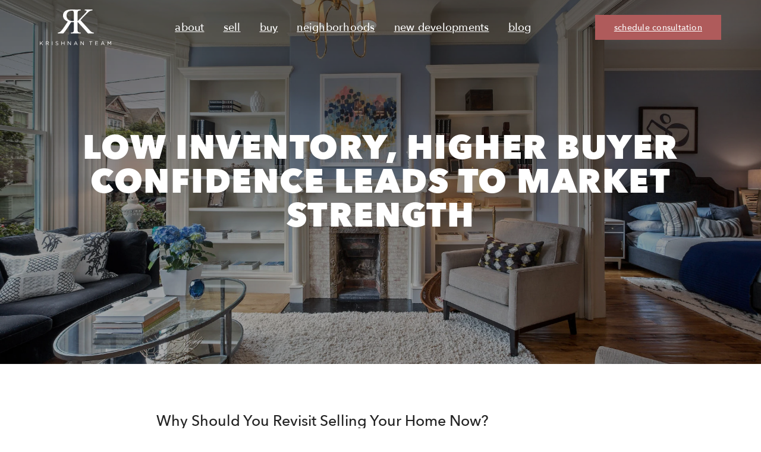

--- FILE ---
content_type: text/html; charset=UTF-8
request_url: https://ruthkrishnan.com/low-inventory-higher-buyer-confidence-leads-to-market-strength/
body_size: 56989
content:
<!DOCTYPE html>
<html lang="en-US" prefix="og: https://ogp.me/ns#">

<head><meta charset="utf-8" /><script>if(navigator.userAgent.match(/MSIE|Internet Explorer/i)||navigator.userAgent.match(/Trident\/7\..*?rv:11/i)){var href=document.location.href;if(!href.match(/[?&]nowprocket/)){if(href.indexOf("?")==-1){if(href.indexOf("#")==-1){document.location.href=href+"?nowprocket=1"}else{document.location.href=href.replace("#","?nowprocket=1#")}}else{if(href.indexOf("#")==-1){document.location.href=href+"&nowprocket=1"}else{document.location.href=href.replace("#","&nowprocket=1#")}}}}</script><script>(()=>{class RocketLazyLoadScripts{constructor(){this.v="2.0.4",this.userEvents=["keydown","keyup","mousedown","mouseup","mousemove","mouseover","mouseout","touchmove","touchstart","touchend","touchcancel","wheel","click","dblclick","input"],this.attributeEvents=["onblur","onclick","oncontextmenu","ondblclick","onfocus","onmousedown","onmouseenter","onmouseleave","onmousemove","onmouseout","onmouseover","onmouseup","onmousewheel","onscroll","onsubmit"]}async t(){this.i(),this.o(),/iP(ad|hone)/.test(navigator.userAgent)&&this.h(),this.u(),this.l(this),this.m(),this.k(this),this.p(this),this._(),await Promise.all([this.R(),this.L()]),this.lastBreath=Date.now(),this.S(this),this.P(),this.D(),this.O(),this.M(),await this.C(this.delayedScripts.normal),await this.C(this.delayedScripts.defer),await this.C(this.delayedScripts.async),await this.T(),await this.F(),await this.j(),await this.A(),window.dispatchEvent(new Event("rocket-allScriptsLoaded")),this.everythingLoaded=!0,this.lastTouchEnd&&await new Promise(t=>setTimeout(t,500-Date.now()+this.lastTouchEnd)),this.I(),this.H(),this.U(),this.W()}i(){this.CSPIssue=sessionStorage.getItem("rocketCSPIssue"),document.addEventListener("securitypolicyviolation",t=>{this.CSPIssue||"script-src-elem"!==t.violatedDirective||"data"!==t.blockedURI||(this.CSPIssue=!0,sessionStorage.setItem("rocketCSPIssue",!0))},{isRocket:!0})}o(){window.addEventListener("pageshow",t=>{this.persisted=t.persisted,this.realWindowLoadedFired=!0},{isRocket:!0}),window.addEventListener("pagehide",()=>{this.onFirstUserAction=null},{isRocket:!0})}h(){let t;function e(e){t=e}window.addEventListener("touchstart",e,{isRocket:!0}),window.addEventListener("touchend",function i(o){o.changedTouches[0]&&t.changedTouches[0]&&Math.abs(o.changedTouches[0].pageX-t.changedTouches[0].pageX)<10&&Math.abs(o.changedTouches[0].pageY-t.changedTouches[0].pageY)<10&&o.timeStamp-t.timeStamp<200&&(window.removeEventListener("touchstart",e,{isRocket:!0}),window.removeEventListener("touchend",i,{isRocket:!0}),"INPUT"===o.target.tagName&&"text"===o.target.type||(o.target.dispatchEvent(new TouchEvent("touchend",{target:o.target,bubbles:!0})),o.target.dispatchEvent(new MouseEvent("mouseover",{target:o.target,bubbles:!0})),o.target.dispatchEvent(new PointerEvent("click",{target:o.target,bubbles:!0,cancelable:!0,detail:1,clientX:o.changedTouches[0].clientX,clientY:o.changedTouches[0].clientY})),event.preventDefault()))},{isRocket:!0})}q(t){this.userActionTriggered||("mousemove"!==t.type||this.firstMousemoveIgnored?"keyup"===t.type||"mouseover"===t.type||"mouseout"===t.type||(this.userActionTriggered=!0,this.onFirstUserAction&&this.onFirstUserAction()):this.firstMousemoveIgnored=!0),"click"===t.type&&t.preventDefault(),t.stopPropagation(),t.stopImmediatePropagation(),"touchstart"===this.lastEvent&&"touchend"===t.type&&(this.lastTouchEnd=Date.now()),"click"===t.type&&(this.lastTouchEnd=0),this.lastEvent=t.type,t.composedPath&&t.composedPath()[0].getRootNode()instanceof ShadowRoot&&(t.rocketTarget=t.composedPath()[0]),this.savedUserEvents.push(t)}u(){this.savedUserEvents=[],this.userEventHandler=this.q.bind(this),this.userEvents.forEach(t=>window.addEventListener(t,this.userEventHandler,{passive:!1,isRocket:!0})),document.addEventListener("visibilitychange",this.userEventHandler,{isRocket:!0})}U(){this.userEvents.forEach(t=>window.removeEventListener(t,this.userEventHandler,{passive:!1,isRocket:!0})),document.removeEventListener("visibilitychange",this.userEventHandler,{isRocket:!0}),this.savedUserEvents.forEach(t=>{(t.rocketTarget||t.target).dispatchEvent(new window[t.constructor.name](t.type,t))})}m(){const t="return false",e=Array.from(this.attributeEvents,t=>"data-rocket-"+t),i="["+this.attributeEvents.join("],[")+"]",o="[data-rocket-"+this.attributeEvents.join("],[data-rocket-")+"]",s=(e,i,o)=>{o&&o!==t&&(e.setAttribute("data-rocket-"+i,o),e["rocket"+i]=new Function("event",o),e.setAttribute(i,t))};new MutationObserver(t=>{for(const n of t)"attributes"===n.type&&(n.attributeName.startsWith("data-rocket-")||this.everythingLoaded?n.attributeName.startsWith("data-rocket-")&&this.everythingLoaded&&this.N(n.target,n.attributeName.substring(12)):s(n.target,n.attributeName,n.target.getAttribute(n.attributeName))),"childList"===n.type&&n.addedNodes.forEach(t=>{if(t.nodeType===Node.ELEMENT_NODE)if(this.everythingLoaded)for(const i of[t,...t.querySelectorAll(o)])for(const t of i.getAttributeNames())e.includes(t)&&this.N(i,t.substring(12));else for(const e of[t,...t.querySelectorAll(i)])for(const t of e.getAttributeNames())this.attributeEvents.includes(t)&&s(e,t,e.getAttribute(t))})}).observe(document,{subtree:!0,childList:!0,attributeFilter:[...this.attributeEvents,...e]})}I(){this.attributeEvents.forEach(t=>{document.querySelectorAll("[data-rocket-"+t+"]").forEach(e=>{this.N(e,t)})})}N(t,e){const i=t.getAttribute("data-rocket-"+e);i&&(t.setAttribute(e,i),t.removeAttribute("data-rocket-"+e))}k(t){Object.defineProperty(HTMLElement.prototype,"onclick",{get(){return this.rocketonclick||null},set(e){this.rocketonclick=e,this.setAttribute(t.everythingLoaded?"onclick":"data-rocket-onclick","this.rocketonclick(event)")}})}S(t){function e(e,i){let o=e[i];e[i]=null,Object.defineProperty(e,i,{get:()=>o,set(s){t.everythingLoaded?o=s:e["rocket"+i]=o=s}})}e(document,"onreadystatechange"),e(window,"onload"),e(window,"onpageshow");try{Object.defineProperty(document,"readyState",{get:()=>t.rocketReadyState,set(e){t.rocketReadyState=e},configurable:!0}),document.readyState="loading"}catch(t){console.log("WPRocket DJE readyState conflict, bypassing")}}l(t){this.originalAddEventListener=EventTarget.prototype.addEventListener,this.originalRemoveEventListener=EventTarget.prototype.removeEventListener,this.savedEventListeners=[],EventTarget.prototype.addEventListener=function(e,i,o){o&&o.isRocket||!t.B(e,this)&&!t.userEvents.includes(e)||t.B(e,this)&&!t.userActionTriggered||e.startsWith("rocket-")||t.everythingLoaded?t.originalAddEventListener.call(this,e,i,o):(t.savedEventListeners.push({target:this,remove:!1,type:e,func:i,options:o}),"mouseenter"!==e&&"mouseleave"!==e||t.originalAddEventListener.call(this,e,t.savedUserEvents.push,o))},EventTarget.prototype.removeEventListener=function(e,i,o){o&&o.isRocket||!t.B(e,this)&&!t.userEvents.includes(e)||t.B(e,this)&&!t.userActionTriggered||e.startsWith("rocket-")||t.everythingLoaded?t.originalRemoveEventListener.call(this,e,i,o):t.savedEventListeners.push({target:this,remove:!0,type:e,func:i,options:o})}}J(t,e){this.savedEventListeners=this.savedEventListeners.filter(i=>{let o=i.type,s=i.target||window;return e!==o||t!==s||(this.B(o,s)&&(i.type="rocket-"+o),this.$(i),!1)})}H(){EventTarget.prototype.addEventListener=this.originalAddEventListener,EventTarget.prototype.removeEventListener=this.originalRemoveEventListener,this.savedEventListeners.forEach(t=>this.$(t))}$(t){t.remove?this.originalRemoveEventListener.call(t.target,t.type,t.func,t.options):this.originalAddEventListener.call(t.target,t.type,t.func,t.options)}p(t){let e;function i(e){return t.everythingLoaded?e:e.split(" ").map(t=>"load"===t||t.startsWith("load.")?"rocket-jquery-load":t).join(" ")}function o(o){function s(e){const s=o.fn[e];o.fn[e]=o.fn.init.prototype[e]=function(){return this[0]===window&&t.userActionTriggered&&("string"==typeof arguments[0]||arguments[0]instanceof String?arguments[0]=i(arguments[0]):"object"==typeof arguments[0]&&Object.keys(arguments[0]).forEach(t=>{const e=arguments[0][t];delete arguments[0][t],arguments[0][i(t)]=e})),s.apply(this,arguments),this}}if(o&&o.fn&&!t.allJQueries.includes(o)){const e={DOMContentLoaded:[],"rocket-DOMContentLoaded":[]};for(const t in e)document.addEventListener(t,()=>{e[t].forEach(t=>t())},{isRocket:!0});o.fn.ready=o.fn.init.prototype.ready=function(i){function s(){parseInt(o.fn.jquery)>2?setTimeout(()=>i.bind(document)(o)):i.bind(document)(o)}return"function"==typeof i&&(t.realDomReadyFired?!t.userActionTriggered||t.fauxDomReadyFired?s():e["rocket-DOMContentLoaded"].push(s):e.DOMContentLoaded.push(s)),o([])},s("on"),s("one"),s("off"),t.allJQueries.push(o)}e=o}t.allJQueries=[],o(window.jQuery),Object.defineProperty(window,"jQuery",{get:()=>e,set(t){o(t)}})}P(){const t=new Map;document.write=document.writeln=function(e){const i=document.currentScript,o=document.createRange(),s=i.parentElement;let n=t.get(i);void 0===n&&(n=i.nextSibling,t.set(i,n));const c=document.createDocumentFragment();o.setStart(c,0),c.appendChild(o.createContextualFragment(e)),s.insertBefore(c,n)}}async R(){return new Promise(t=>{this.userActionTriggered?t():this.onFirstUserAction=t})}async L(){return new Promise(t=>{document.addEventListener("DOMContentLoaded",()=>{this.realDomReadyFired=!0,t()},{isRocket:!0})})}async j(){return this.realWindowLoadedFired?Promise.resolve():new Promise(t=>{window.addEventListener("load",t,{isRocket:!0})})}M(){this.pendingScripts=[];this.scriptsMutationObserver=new MutationObserver(t=>{for(const e of t)e.addedNodes.forEach(t=>{"SCRIPT"!==t.tagName||t.noModule||t.isWPRocket||this.pendingScripts.push({script:t,promise:new Promise(e=>{const i=()=>{const i=this.pendingScripts.findIndex(e=>e.script===t);i>=0&&this.pendingScripts.splice(i,1),e()};t.addEventListener("load",i,{isRocket:!0}),t.addEventListener("error",i,{isRocket:!0}),setTimeout(i,1e3)})})})}),this.scriptsMutationObserver.observe(document,{childList:!0,subtree:!0})}async F(){await this.X(),this.pendingScripts.length?(await this.pendingScripts[0].promise,await this.F()):this.scriptsMutationObserver.disconnect()}D(){this.delayedScripts={normal:[],async:[],defer:[]},document.querySelectorAll("script[type$=rocketlazyloadscript]").forEach(t=>{t.hasAttribute("data-rocket-src")?t.hasAttribute("async")&&!1!==t.async?this.delayedScripts.async.push(t):t.hasAttribute("defer")&&!1!==t.defer||"module"===t.getAttribute("data-rocket-type")?this.delayedScripts.defer.push(t):this.delayedScripts.normal.push(t):this.delayedScripts.normal.push(t)})}async _(){await this.L();let t=[];document.querySelectorAll("script[type$=rocketlazyloadscript][data-rocket-src]").forEach(e=>{let i=e.getAttribute("data-rocket-src");if(i&&!i.startsWith("data:")){i.startsWith("//")&&(i=location.protocol+i);try{const o=new URL(i).origin;o!==location.origin&&t.push({src:o,crossOrigin:e.crossOrigin||"module"===e.getAttribute("data-rocket-type")})}catch(t){}}}),t=[...new Map(t.map(t=>[JSON.stringify(t),t])).values()],this.Y(t,"preconnect")}async G(t){if(await this.K(),!0!==t.noModule||!("noModule"in HTMLScriptElement.prototype))return new Promise(e=>{let i;function o(){(i||t).setAttribute("data-rocket-status","executed"),e()}try{if(navigator.userAgent.includes("Firefox/")||""===navigator.vendor||this.CSPIssue)i=document.createElement("script"),[...t.attributes].forEach(t=>{let e=t.nodeName;"type"!==e&&("data-rocket-type"===e&&(e="type"),"data-rocket-src"===e&&(e="src"),i.setAttribute(e,t.nodeValue))}),t.text&&(i.text=t.text),t.nonce&&(i.nonce=t.nonce),i.hasAttribute("src")?(i.addEventListener("load",o,{isRocket:!0}),i.addEventListener("error",()=>{i.setAttribute("data-rocket-status","failed-network"),e()},{isRocket:!0}),setTimeout(()=>{i.isConnected||e()},1)):(i.text=t.text,o()),i.isWPRocket=!0,t.parentNode.replaceChild(i,t);else{const i=t.getAttribute("data-rocket-type"),s=t.getAttribute("data-rocket-src");i?(t.type=i,t.removeAttribute("data-rocket-type")):t.removeAttribute("type"),t.addEventListener("load",o,{isRocket:!0}),t.addEventListener("error",i=>{this.CSPIssue&&i.target.src.startsWith("data:")?(console.log("WPRocket: CSP fallback activated"),t.removeAttribute("src"),this.G(t).then(e)):(t.setAttribute("data-rocket-status","failed-network"),e())},{isRocket:!0}),s?(t.fetchPriority="high",t.removeAttribute("data-rocket-src"),t.src=s):t.src="data:text/javascript;base64,"+window.btoa(unescape(encodeURIComponent(t.text)))}}catch(i){t.setAttribute("data-rocket-status","failed-transform"),e()}});t.setAttribute("data-rocket-status","skipped")}async C(t){const e=t.shift();return e?(e.isConnected&&await this.G(e),this.C(t)):Promise.resolve()}O(){this.Y([...this.delayedScripts.normal,...this.delayedScripts.defer,...this.delayedScripts.async],"preload")}Y(t,e){this.trash=this.trash||[];let i=!0;var o=document.createDocumentFragment();t.forEach(t=>{const s=t.getAttribute&&t.getAttribute("data-rocket-src")||t.src;if(s&&!s.startsWith("data:")){const n=document.createElement("link");n.href=s,n.rel=e,"preconnect"!==e&&(n.as="script",n.fetchPriority=i?"high":"low"),t.getAttribute&&"module"===t.getAttribute("data-rocket-type")&&(n.crossOrigin=!0),t.crossOrigin&&(n.crossOrigin=t.crossOrigin),t.integrity&&(n.integrity=t.integrity),t.nonce&&(n.nonce=t.nonce),o.appendChild(n),this.trash.push(n),i=!1}}),document.head.appendChild(o)}W(){this.trash.forEach(t=>t.remove())}async T(){try{document.readyState="interactive"}catch(t){}this.fauxDomReadyFired=!0;try{await this.K(),this.J(document,"readystatechange"),document.dispatchEvent(new Event("rocket-readystatechange")),await this.K(),document.rocketonreadystatechange&&document.rocketonreadystatechange(),await this.K(),this.J(document,"DOMContentLoaded"),document.dispatchEvent(new Event("rocket-DOMContentLoaded")),await this.K(),this.J(window,"DOMContentLoaded"),window.dispatchEvent(new Event("rocket-DOMContentLoaded"))}catch(t){console.error(t)}}async A(){try{document.readyState="complete"}catch(t){}try{await this.K(),this.J(document,"readystatechange"),document.dispatchEvent(new Event("rocket-readystatechange")),await this.K(),document.rocketonreadystatechange&&document.rocketonreadystatechange(),await this.K(),this.J(window,"load"),window.dispatchEvent(new Event("rocket-load")),await this.K(),window.rocketonload&&window.rocketonload(),await this.K(),this.allJQueries.forEach(t=>t(window).trigger("rocket-jquery-load")),await this.K(),this.J(window,"pageshow");const t=new Event("rocket-pageshow");t.persisted=this.persisted,window.dispatchEvent(t),await this.K(),window.rocketonpageshow&&window.rocketonpageshow({persisted:this.persisted})}catch(t){console.error(t)}}async K(){Date.now()-this.lastBreath>45&&(await this.X(),this.lastBreath=Date.now())}async X(){return document.hidden?new Promise(t=>setTimeout(t)):new Promise(t=>requestAnimationFrame(t))}B(t,e){return e===document&&"readystatechange"===t||(e===document&&"DOMContentLoaded"===t||(e===window&&"DOMContentLoaded"===t||(e===window&&"load"===t||e===window&&"pageshow"===t)))}static run(){(new RocketLazyLoadScripts).t()}}RocketLazyLoadScripts.run()})();</script>
  
  <meta name="viewport" content="width=device-width" />

  
<!-- Search Engine Optimization by Rank Math PRO - https://rankmath.com/ -->
<title>Low Inventory, Higher Buyer Confidence Leads To Market Strength</title>
<meta name="description" content="If you’ve been waiting to sell your home in San Francisco due to a bleak outlook, I would highly recommend revisiting your thought process."/>
<meta name="robots" content="follow, index, max-snippet:-1, max-video-preview:-1, max-image-preview:large"/>
<link rel="canonical" href="https://ruthkrishnan.com/low-inventory-higher-buyer-confidence-leads-to-market-strength/" />
<meta property="og:locale" content="en_US" />
<meta property="og:type" content="article" />
<meta property="og:title" content="Low Inventory, Higher Buyer Confidence Leads To Market Strength" />
<meta property="og:description" content="If you’ve been waiting to sell your home in San Francisco due to a bleak outlook, I would highly recommend revisiting your thought process." />
<meta property="og:url" content="https://ruthkrishnan.com/low-inventory-higher-buyer-confidence-leads-to-market-strength/" />
<meta property="og:site_name" content="Ruth Krishnan" />
<meta property="article:publisher" content="https://www.facebook.com/Ruthkrishan.sanfranciscorealestate/" />
<meta property="article:section" content="Market Updates" />
<meta property="og:updated_time" content="2023-09-28T08:48:57+00:00" />
<meta property="og:image" content="https://d1nkwan2sp5tun.cloudfront.net/wp-content/uploads/2023/03/04.jpg" />
<meta property="og:image:secure_url" content="https://d1nkwan2sp5tun.cloudfront.net/wp-content/uploads/2023/03/04.jpg" />
<meta property="og:image:alt" content="Low Inventory, Higher Buyer Confidence Leads To Market Strength" />
<meta property="og:video" content="https://www.youtube.com/embed/lYkGwuOabOY" />
<meta property="video:duration" content="178" />
<meta property="ya:ovs:upload_date" content="2023-03-12GMT+000020:48:23+00:00" />
<meta property="ya:ovs:allow_embed" content="true" />
<meta name="twitter:card" content="summary_large_image" />
<meta name="twitter:title" content="Low Inventory, Higher Buyer Confidence Leads To Market Strength" />
<meta name="twitter:description" content="If you’ve been waiting to sell your home in San Francisco due to a bleak outlook, I would highly recommend revisiting your thought process." />
<meta name="twitter:label1" content="Written by" />
<meta name="twitter:data1" content="Ruth Krishnan" />
<meta name="twitter:label2" content="Time to read" />
<meta name="twitter:data2" content="Less than a minute" />
<script type="application/ld+json" class="rank-math-schema-pro">{"@context":"https://schema.org","@graph":[{"@type":"Organization","@id":"https://ruthkrishnan.com/#organization","name":"Ruth Krishnan - San Francisco Real Estate","sameAs":["https://www.facebook.com/Ruthkrishan.sanfranciscorealestate/","https://www.instagram.com/thekrishnanteam/","https://www.youtube.com/c/ruthkrishnansanfranciscorealestate"],"logo":{"@type":"ImageObject","@id":"https://ruthkrishnan.com/#logo","url":"https://ruthkrishnan.com/wp-content/uploads/2021/06/RK-logo.png","contentUrl":"https://ruthkrishnan.com/wp-content/uploads/2021/06/RK-logo.png","caption":"Ruth Krishnan","inLanguage":"en-US","width":"1462","height":"740"}},{"@type":"WebSite","@id":"https://ruthkrishnan.com/#website","url":"https://ruthkrishnan.com","name":"Ruth Krishnan","publisher":{"@id":"https://ruthkrishnan.com/#organization"},"inLanguage":"en-US"},{"@type":"BreadcrumbList","@id":"https://ruthkrishnan.com/low-inventory-higher-buyer-confidence-leads-to-market-strength/#breadcrumb","itemListElement":[{"@type":"ListItem","position":"1","item":{"@id":"https://ruthkrishnan.com","name":"Home"}},{"@type":"ListItem","position":"2","item":{"@id":"https://ruthkrishnan.com/low-inventory-higher-buyer-confidence-leads-to-market-strength/","name":"Low Inventory, Higher Buyer Confidence Leads To Market Strength"}}]},{"@type":"WebPage","@id":"https://ruthkrishnan.com/low-inventory-higher-buyer-confidence-leads-to-market-strength/#webpage","url":"https://ruthkrishnan.com/low-inventory-higher-buyer-confidence-leads-to-market-strength/","name":"Low Inventory, Higher Buyer Confidence Leads To Market Strength","datePublished":"2023-03-12T20:48:23+00:00","dateModified":"2023-09-28T08:48:57+00:00","isPartOf":{"@id":"https://ruthkrishnan.com/#website"},"inLanguage":"en-US","breadcrumb":{"@id":"https://ruthkrishnan.com/low-inventory-higher-buyer-confidence-leads-to-market-strength/#breadcrumb"}},{"@type":"VideoObject","embedUrl":"https://www.youtube.com/embed/lYkGwuOabOY","name":"Low Inventory, Higher Buyer Confidence Leads To Market Strength","description":"If you\u2019ve been waiting to sell your home in San Francisco\u00a0due to a bleak outlook, I would highly recommend revisiting your thought process.","uploadDate":"2023-03-12T20:48:23+00:00","duration":"178S","thumbnailUrl":"https://i.ytimg.com/vi_webp/lYkGwuOabOY/maxresdefault.webp","hasPart":[],"isFamilyFriendly":"True","@id":"https://ruthkrishnan.com/low-inventory-higher-buyer-confidence-leads-to-market-strength/#schema-174455","isPartOf":{"@id":"https://ruthkrishnan.com/low-inventory-higher-buyer-confidence-leads-to-market-strength/#webpage"},"publisher":{"@id":"https://ruthkrishnan.com/#organization"},"inLanguage":"en-US"}]}</script>
<!-- /Rank Math WordPress SEO plugin -->

<link rel='dns-prefetch' href='//www.google.com' />
<link rel='dns-prefetch' href='//unpkg.com' />
<link rel='dns-prefetch' href='//maps.googleapis.com' />
<link rel='dns-prefetch' href='//d1nkwan2sp5tun.cloudfront.net' />

<link href='https://d1nkwan2sp5tun.cloudfront.net' rel='preconnect' />
<link rel="alternate" type="application/rss+xml" title="Ruth Krishnan &raquo; Low Inventory, Higher Buyer Confidence Leads To Market Strength Comments Feed" href="https://ruthkrishnan.com/low-inventory-higher-buyer-confidence-leads-to-market-strength/feed/" />
<link rel="alternate" title="oEmbed (JSON)" type="application/json+oembed" href="https://ruthkrishnan.com/wp-json/oembed/1.0/embed?url=https%3A%2F%2Fruthkrishnan.com%2Flow-inventory-higher-buyer-confidence-leads-to-market-strength%2F" />
<link rel="alternate" title="oEmbed (XML)" type="text/xml+oembed" href="https://ruthkrishnan.com/wp-json/oembed/1.0/embed?url=https%3A%2F%2Fruthkrishnan.com%2Flow-inventory-higher-buyer-confidence-leads-to-market-strength%2F&#038;format=xml" />
<style id='wp-img-auto-sizes-contain-inline-css' type='text/css'>
img:is([sizes=auto i],[sizes^="auto," i]){contain-intrinsic-size:3000px 1500px}
/*# sourceURL=wp-img-auto-sizes-contain-inline-css */
</style>
<link rel='stylesheet' id='sgr_main-css' href='https://ruthkrishnan.com/wp-content/plugins/simple-google-recaptcha/sgr.css?ver=1722900062' type='text/css' media='all' />
<link rel='stylesheet' id='sbi_styles-css' href='https://ruthkrishnan.com/wp-content/plugins/instagram-feed/css/sbi-styles.min.css?ver=6.10.0' type='text/css' media='all' />
<style id='wp-emoji-styles-inline-css' type='text/css'>

	img.wp-smiley, img.emoji {
		display: inline !important;
		border: none !important;
		box-shadow: none !important;
		height: 1em !important;
		width: 1em !important;
		margin: 0 0.07em !important;
		vertical-align: -0.1em !important;
		background: none !important;
		padding: 0 !important;
	}
/*# sourceURL=wp-emoji-styles-inline-css */
</style>
<style id='wp-block-library-inline-css' type='text/css'>
:root{--wp-block-synced-color:#7a00df;--wp-block-synced-color--rgb:122,0,223;--wp-bound-block-color:var(--wp-block-synced-color);--wp-editor-canvas-background:#ddd;--wp-admin-theme-color:#007cba;--wp-admin-theme-color--rgb:0,124,186;--wp-admin-theme-color-darker-10:#006ba1;--wp-admin-theme-color-darker-10--rgb:0,107,160.5;--wp-admin-theme-color-darker-20:#005a87;--wp-admin-theme-color-darker-20--rgb:0,90,135;--wp-admin-border-width-focus:2px}@media (min-resolution:192dpi){:root{--wp-admin-border-width-focus:1.5px}}.wp-element-button{cursor:pointer}:root .has-very-light-gray-background-color{background-color:#eee}:root .has-very-dark-gray-background-color{background-color:#313131}:root .has-very-light-gray-color{color:#eee}:root .has-very-dark-gray-color{color:#313131}:root .has-vivid-green-cyan-to-vivid-cyan-blue-gradient-background{background:linear-gradient(135deg,#00d084,#0693e3)}:root .has-purple-crush-gradient-background{background:linear-gradient(135deg,#34e2e4,#4721fb 50%,#ab1dfe)}:root .has-hazy-dawn-gradient-background{background:linear-gradient(135deg,#faaca8,#dad0ec)}:root .has-subdued-olive-gradient-background{background:linear-gradient(135deg,#fafae1,#67a671)}:root .has-atomic-cream-gradient-background{background:linear-gradient(135deg,#fdd79a,#004a59)}:root .has-nightshade-gradient-background{background:linear-gradient(135deg,#330968,#31cdcf)}:root .has-midnight-gradient-background{background:linear-gradient(135deg,#020381,#2874fc)}:root{--wp--preset--font-size--normal:16px;--wp--preset--font-size--huge:42px}.has-regular-font-size{font-size:1em}.has-larger-font-size{font-size:2.625em}.has-normal-font-size{font-size:var(--wp--preset--font-size--normal)}.has-huge-font-size{font-size:var(--wp--preset--font-size--huge)}.has-text-align-center{text-align:center}.has-text-align-left{text-align:left}.has-text-align-right{text-align:right}.has-fit-text{white-space:nowrap!important}#end-resizable-editor-section{display:none}.aligncenter{clear:both}.items-justified-left{justify-content:flex-start}.items-justified-center{justify-content:center}.items-justified-right{justify-content:flex-end}.items-justified-space-between{justify-content:space-between}.screen-reader-text{border:0;clip-path:inset(50%);height:1px;margin:-1px;overflow:hidden;padding:0;position:absolute;width:1px;word-wrap:normal!important}.screen-reader-text:focus{background-color:#ddd;clip-path:none;color:#444;display:block;font-size:1em;height:auto;left:5px;line-height:normal;padding:15px 23px 14px;text-decoration:none;top:5px;width:auto;z-index:100000}html :where(.has-border-color){border-style:solid}html :where([style*=border-top-color]){border-top-style:solid}html :where([style*=border-right-color]){border-right-style:solid}html :where([style*=border-bottom-color]){border-bottom-style:solid}html :where([style*=border-left-color]){border-left-style:solid}html :where([style*=border-width]){border-style:solid}html :where([style*=border-top-width]){border-top-style:solid}html :where([style*=border-right-width]){border-right-style:solid}html :where([style*=border-bottom-width]){border-bottom-style:solid}html :where([style*=border-left-width]){border-left-style:solid}html :where(img[class*=wp-image-]){height:auto;max-width:100%}:where(figure){margin:0 0 1em}html :where(.is-position-sticky){--wp-admin--admin-bar--position-offset:var(--wp-admin--admin-bar--height,0px)}@media screen and (max-width:600px){html :where(.is-position-sticky){--wp-admin--admin-bar--position-offset:0px}}

/*# sourceURL=wp-block-library-inline-css */
</style><style id='global-styles-inline-css' type='text/css'>
:root{--wp--preset--aspect-ratio--square: 1;--wp--preset--aspect-ratio--4-3: 4/3;--wp--preset--aspect-ratio--3-4: 3/4;--wp--preset--aspect-ratio--3-2: 3/2;--wp--preset--aspect-ratio--2-3: 2/3;--wp--preset--aspect-ratio--16-9: 16/9;--wp--preset--aspect-ratio--9-16: 9/16;--wp--preset--color--black: #000000;--wp--preset--color--cyan-bluish-gray: #abb8c3;--wp--preset--color--white: #ffffff;--wp--preset--color--pale-pink: #f78da7;--wp--preset--color--vivid-red: #cf2e2e;--wp--preset--color--luminous-vivid-orange: #ff6900;--wp--preset--color--luminous-vivid-amber: #fcb900;--wp--preset--color--light-green-cyan: #7bdcb5;--wp--preset--color--vivid-green-cyan: #00d084;--wp--preset--color--pale-cyan-blue: #8ed1fc;--wp--preset--color--vivid-cyan-blue: #0693e3;--wp--preset--color--vivid-purple: #9b51e0;--wp--preset--gradient--vivid-cyan-blue-to-vivid-purple: linear-gradient(135deg,rgb(6,147,227) 0%,rgb(155,81,224) 100%);--wp--preset--gradient--light-green-cyan-to-vivid-green-cyan: linear-gradient(135deg,rgb(122,220,180) 0%,rgb(0,208,130) 100%);--wp--preset--gradient--luminous-vivid-amber-to-luminous-vivid-orange: linear-gradient(135deg,rgb(252,185,0) 0%,rgb(255,105,0) 100%);--wp--preset--gradient--luminous-vivid-orange-to-vivid-red: linear-gradient(135deg,rgb(255,105,0) 0%,rgb(207,46,46) 100%);--wp--preset--gradient--very-light-gray-to-cyan-bluish-gray: linear-gradient(135deg,rgb(238,238,238) 0%,rgb(169,184,195) 100%);--wp--preset--gradient--cool-to-warm-spectrum: linear-gradient(135deg,rgb(74,234,220) 0%,rgb(151,120,209) 20%,rgb(207,42,186) 40%,rgb(238,44,130) 60%,rgb(251,105,98) 80%,rgb(254,248,76) 100%);--wp--preset--gradient--blush-light-purple: linear-gradient(135deg,rgb(255,206,236) 0%,rgb(152,150,240) 100%);--wp--preset--gradient--blush-bordeaux: linear-gradient(135deg,rgb(254,205,165) 0%,rgb(254,45,45) 50%,rgb(107,0,62) 100%);--wp--preset--gradient--luminous-dusk: linear-gradient(135deg,rgb(255,203,112) 0%,rgb(199,81,192) 50%,rgb(65,88,208) 100%);--wp--preset--gradient--pale-ocean: linear-gradient(135deg,rgb(255,245,203) 0%,rgb(182,227,212) 50%,rgb(51,167,181) 100%);--wp--preset--gradient--electric-grass: linear-gradient(135deg,rgb(202,248,128) 0%,rgb(113,206,126) 100%);--wp--preset--gradient--midnight: linear-gradient(135deg,rgb(2,3,129) 0%,rgb(40,116,252) 100%);--wp--preset--font-size--small: 13px;--wp--preset--font-size--medium: 20px;--wp--preset--font-size--large: 36px;--wp--preset--font-size--x-large: 42px;--wp--preset--spacing--20: 0.44rem;--wp--preset--spacing--30: 0.67rem;--wp--preset--spacing--40: 1rem;--wp--preset--spacing--50: 1.5rem;--wp--preset--spacing--60: 2.25rem;--wp--preset--spacing--70: 3.38rem;--wp--preset--spacing--80: 5.06rem;--wp--preset--shadow--natural: 6px 6px 9px rgba(0, 0, 0, 0.2);--wp--preset--shadow--deep: 12px 12px 50px rgba(0, 0, 0, 0.4);--wp--preset--shadow--sharp: 6px 6px 0px rgba(0, 0, 0, 0.2);--wp--preset--shadow--outlined: 6px 6px 0px -3px rgb(255, 255, 255), 6px 6px rgb(0, 0, 0);--wp--preset--shadow--crisp: 6px 6px 0px rgb(0, 0, 0);}:where(.is-layout-flex){gap: 0.5em;}:where(.is-layout-grid){gap: 0.5em;}body .is-layout-flex{display: flex;}.is-layout-flex{flex-wrap: wrap;align-items: center;}.is-layout-flex > :is(*, div){margin: 0;}body .is-layout-grid{display: grid;}.is-layout-grid > :is(*, div){margin: 0;}:where(.wp-block-columns.is-layout-flex){gap: 2em;}:where(.wp-block-columns.is-layout-grid){gap: 2em;}:where(.wp-block-post-template.is-layout-flex){gap: 1.25em;}:where(.wp-block-post-template.is-layout-grid){gap: 1.25em;}.has-black-color{color: var(--wp--preset--color--black) !important;}.has-cyan-bluish-gray-color{color: var(--wp--preset--color--cyan-bluish-gray) !important;}.has-white-color{color: var(--wp--preset--color--white) !important;}.has-pale-pink-color{color: var(--wp--preset--color--pale-pink) !important;}.has-vivid-red-color{color: var(--wp--preset--color--vivid-red) !important;}.has-luminous-vivid-orange-color{color: var(--wp--preset--color--luminous-vivid-orange) !important;}.has-luminous-vivid-amber-color{color: var(--wp--preset--color--luminous-vivid-amber) !important;}.has-light-green-cyan-color{color: var(--wp--preset--color--light-green-cyan) !important;}.has-vivid-green-cyan-color{color: var(--wp--preset--color--vivid-green-cyan) !important;}.has-pale-cyan-blue-color{color: var(--wp--preset--color--pale-cyan-blue) !important;}.has-vivid-cyan-blue-color{color: var(--wp--preset--color--vivid-cyan-blue) !important;}.has-vivid-purple-color{color: var(--wp--preset--color--vivid-purple) !important;}.has-black-background-color{background-color: var(--wp--preset--color--black) !important;}.has-cyan-bluish-gray-background-color{background-color: var(--wp--preset--color--cyan-bluish-gray) !important;}.has-white-background-color{background-color: var(--wp--preset--color--white) !important;}.has-pale-pink-background-color{background-color: var(--wp--preset--color--pale-pink) !important;}.has-vivid-red-background-color{background-color: var(--wp--preset--color--vivid-red) !important;}.has-luminous-vivid-orange-background-color{background-color: var(--wp--preset--color--luminous-vivid-orange) !important;}.has-luminous-vivid-amber-background-color{background-color: var(--wp--preset--color--luminous-vivid-amber) !important;}.has-light-green-cyan-background-color{background-color: var(--wp--preset--color--light-green-cyan) !important;}.has-vivid-green-cyan-background-color{background-color: var(--wp--preset--color--vivid-green-cyan) !important;}.has-pale-cyan-blue-background-color{background-color: var(--wp--preset--color--pale-cyan-blue) !important;}.has-vivid-cyan-blue-background-color{background-color: var(--wp--preset--color--vivid-cyan-blue) !important;}.has-vivid-purple-background-color{background-color: var(--wp--preset--color--vivid-purple) !important;}.has-black-border-color{border-color: var(--wp--preset--color--black) !important;}.has-cyan-bluish-gray-border-color{border-color: var(--wp--preset--color--cyan-bluish-gray) !important;}.has-white-border-color{border-color: var(--wp--preset--color--white) !important;}.has-pale-pink-border-color{border-color: var(--wp--preset--color--pale-pink) !important;}.has-vivid-red-border-color{border-color: var(--wp--preset--color--vivid-red) !important;}.has-luminous-vivid-orange-border-color{border-color: var(--wp--preset--color--luminous-vivid-orange) !important;}.has-luminous-vivid-amber-border-color{border-color: var(--wp--preset--color--luminous-vivid-amber) !important;}.has-light-green-cyan-border-color{border-color: var(--wp--preset--color--light-green-cyan) !important;}.has-vivid-green-cyan-border-color{border-color: var(--wp--preset--color--vivid-green-cyan) !important;}.has-pale-cyan-blue-border-color{border-color: var(--wp--preset--color--pale-cyan-blue) !important;}.has-vivid-cyan-blue-border-color{border-color: var(--wp--preset--color--vivid-cyan-blue) !important;}.has-vivid-purple-border-color{border-color: var(--wp--preset--color--vivid-purple) !important;}.has-vivid-cyan-blue-to-vivid-purple-gradient-background{background: var(--wp--preset--gradient--vivid-cyan-blue-to-vivid-purple) !important;}.has-light-green-cyan-to-vivid-green-cyan-gradient-background{background: var(--wp--preset--gradient--light-green-cyan-to-vivid-green-cyan) !important;}.has-luminous-vivid-amber-to-luminous-vivid-orange-gradient-background{background: var(--wp--preset--gradient--luminous-vivid-amber-to-luminous-vivid-orange) !important;}.has-luminous-vivid-orange-to-vivid-red-gradient-background{background: var(--wp--preset--gradient--luminous-vivid-orange-to-vivid-red) !important;}.has-very-light-gray-to-cyan-bluish-gray-gradient-background{background: var(--wp--preset--gradient--very-light-gray-to-cyan-bluish-gray) !important;}.has-cool-to-warm-spectrum-gradient-background{background: var(--wp--preset--gradient--cool-to-warm-spectrum) !important;}.has-blush-light-purple-gradient-background{background: var(--wp--preset--gradient--blush-light-purple) !important;}.has-blush-bordeaux-gradient-background{background: var(--wp--preset--gradient--blush-bordeaux) !important;}.has-luminous-dusk-gradient-background{background: var(--wp--preset--gradient--luminous-dusk) !important;}.has-pale-ocean-gradient-background{background: var(--wp--preset--gradient--pale-ocean) !important;}.has-electric-grass-gradient-background{background: var(--wp--preset--gradient--electric-grass) !important;}.has-midnight-gradient-background{background: var(--wp--preset--gradient--midnight) !important;}.has-small-font-size{font-size: var(--wp--preset--font-size--small) !important;}.has-medium-font-size{font-size: var(--wp--preset--font-size--medium) !important;}.has-large-font-size{font-size: var(--wp--preset--font-size--large) !important;}.has-x-large-font-size{font-size: var(--wp--preset--font-size--x-large) !important;}
/*# sourceURL=global-styles-inline-css */
</style>

<style id='classic-theme-styles-inline-css' type='text/css'>
/*! This file is auto-generated */
.wp-block-button__link{color:#fff;background-color:#32373c;border-radius:9999px;box-shadow:none;text-decoration:none;padding:calc(.667em + 2px) calc(1.333em + 2px);font-size:1.125em}.wp-block-file__button{background:#32373c;color:#fff;text-decoration:none}
/*# sourceURL=/wp-includes/css/classic-themes.min.css */
</style>
<link rel='stylesheet' id='global-css' href='https://ruthkrishnan.com/wp-content/themes/ruthkrishnan/styles/global.css?ver=6.9' type='text/css' media='all' />
<link rel='stylesheet' id='single-blog-css' href='https://ruthkrishnan.com/wp-content/themes/ruthkrishnan/styles/single-blog.css?ver=6.9' type='text/css' media='all' />
<link rel='stylesheet' id='heateor_sss_frontend_css-css' href='https://ruthkrishnan.com/wp-content/plugins/sassy-social-share/public/css/sassy-social-share-public.css?ver=3.3.79' type='text/css' media='all' />
<style id='heateor_sss_frontend_css-inline-css' type='text/css'>
.heateor_sss_button_instagram span.heateor_sss_svg,a.heateor_sss_instagram span.heateor_sss_svg{background:radial-gradient(circle at 30% 107%,#fdf497 0,#fdf497 5%,#fd5949 45%,#d6249f 60%,#285aeb 90%)}div.heateor_sss_horizontal_sharing a.heateor_sss_button_instagram span{background:#232323!important;}div.heateor_sss_standard_follow_icons_container a.heateor_sss_button_instagram span{background:#232323}.heateor_sss_horizontal_sharing .heateor_sss_svg,.heateor_sss_standard_follow_icons_container .heateor_sss_svg{background-color:#232323!important;background:#232323!important;color:#fff;border-width:0px;border-style:solid;border-color:transparent}.heateor_sss_horizontal_sharing .heateorSssTCBackground{color:#666}.heateor_sss_horizontal_sharing span.heateor_sss_svg:hover,.heateor_sss_standard_follow_icons_container span.heateor_sss_svg:hover{border-color:transparent;}.heateor_sss_vertical_sharing span.heateor_sss_svg,.heateor_sss_floating_follow_icons_container span.heateor_sss_svg{color:#fff;border-width:0px;border-style:solid;border-color:transparent;}.heateor_sss_vertical_sharing .heateorSssTCBackground{color:#666;}.heateor_sss_vertical_sharing span.heateor_sss_svg:hover,.heateor_sss_floating_follow_icons_container span.heateor_sss_svg:hover{border-color:transparent;}@media screen and (max-width:783px) {.heateor_sss_vertical_sharing{display:none!important}}div.heateor_sss_mobile_footer{display:none;}@media screen and (max-width:783px){div.heateor_sss_bottom_sharing .heateorSssTCBackground{background-color:white}div.heateor_sss_bottom_sharing{width:100%!important;left:0!important;}div.heateor_sss_bottom_sharing a{width:11.111111111111% !important;}div.heateor_sss_bottom_sharing .heateor_sss_svg{width: 100% !important;}div.heateor_sss_bottom_sharing div.heateorSssTotalShareCount{font-size:1em!important;line-height:28px!important}div.heateor_sss_bottom_sharing div.heateorSssTotalShareText{font-size:.7em!important;line-height:0px!important}div.heateor_sss_mobile_footer{display:block;height:40px;}.heateor_sss_bottom_sharing{padding:0!important;display:block!important;width:auto!important;bottom:-2px!important;top: auto!important;}.heateor_sss_bottom_sharing .heateor_sss_square_count{line-height:inherit;}.heateor_sss_bottom_sharing .heateorSssSharingArrow{display:none;}.heateor_sss_bottom_sharing .heateorSssTCBackground{margin-right:1.1em!important}}
/*# sourceURL=heateor_sss_frontend_css-inline-css */
</style>
<link rel='stylesheet' id='__EPYT__style-css' href='https://ruthkrishnan.com/wp-content/plugins/youtube-embed-plus/styles/ytprefs.min.css?ver=14.2.4' type='text/css' media='all' />
<style id='__EPYT__style-inline-css' type='text/css'>

                .epyt-gallery-thumb {
                        width: 33.333%;
                }
                
/*# sourceURL=__EPYT__style-inline-css */
</style>
<style id='rklt-style-inline-css' type='text/css'>

    .rklt-sr-only{position:absolute;width:1px;height:1px;padding:0;margin:-1px;overflow:hidden;clip:rect(0,0,0,0);white-space:nowrap;border:0}
    .rklt-shell{width:100%;max-width:1146px;margin:28px auto;background:#fff;border:1px solid rgba(15,23,42,.12);border-radius:18px;box-shadow:0 18px 50px rgba(15,23,42,.12);overflow:hidden}
    .rklt-version{padding:8px 14px;font:12px/1.2 ui-monospace, SFMono-Regular, Menlo, Monaco, Consolas, "Liberation Mono", "Courier New", monospace;opacity:.6;border-bottom:1px solid rgba(15,23,42,.12)}
    .rklt-head{display:flex;gap:16px;align-items:flex-start;justify-content:space-between;padding:18px;background:linear-gradient(180deg, rgba(15,23,42,.03), rgba(255,255,255,0));border-bottom:1px solid rgba(15,23,42,.12)}
    .rklt-title{margin:0;font-size:22px;letter-spacing:-.02em}
    .rklt-subtitle{margin:6px 0 0;color:rgba(15,23,42,.62);font-size:14px}
    .rklt-head-right{display:flex;gap:12px;align-items:center;flex-wrap:wrap;justify-content:flex-end}
    .rklt-searchwrap{display:flex;align-items:center;gap:10px;padding:8px 10px;border:1px solid rgba(15,23,42,.14);border-radius:999px;background:rgba(255,255,255,.8);box-shadow:0 10px 30px rgba(15,23,42,.08)}
    .rklt-search{border:0;outline:none;background:transparent;font-size:15px;min-width:240px}
    .rklt-clear{border:0;background:rgba(15,23,42,.06);width:34px;height:34px;border-radius:999px;cursor:pointer}
    .rklt-pill{padding:10px 12px;border-radius:999px;border:1px solid rgba(15,23,42,.12);background:rgba(255,255,255,.7);font-size:13px;font-weight:600;color:rgba(15,23,42,.70)}
    .rklt-tablewrap{max-width:100%;overflow:auto}
    .rklt-table{width:100%;border-collapse:separate;border-spacing:0}
    .rklt-table thead th{position:sticky;top:0;z-index:2;background:rgba(255,255,255,.9);border-bottom:1px solid rgba(15,23,42,.10);padding:0;text-align:left}
    .rklt-thbtn{width:100%;text-align:left;background:transparent;border:0;padding:14px 18px;font-weight:800;font-size:12px;letter-spacing:.08em;text-transform:uppercase;cursor:pointer;color:rgba(15,23,42,.82)}
    .rklt-table tbody td{padding:16px 18px;border-bottom:1px solid rgba(15,23,42,.06);font-size:15px}
    .rklt-table tbody tr:nth-child(even){background:rgba(15,23,42,.01)}
    .rklt-table tbody tr:hover{background:rgba(99,102,241,.08)}
    .rklt-link{text-decoration:none;color:inherit}
    .rklt-link-strong{font-weight:750}
    .rklt-link-chip{display:inline-flex;align-items:center;padding:8px 10px;border-radius:999px;border:1px solid rgba(15,23,42,.12);background:rgba(255,255,255,.7);box-shadow:0 8px 22px rgba(15,23,42,.06)}
    .rklt-muted{color:rgba(15,23,42,.55)}
    @media (max-width:760px){.rklt-head{flex-direction:column;align-items:stretch}.rklt-head-right{justify-content:flex-start}.rklt-search{min-width:180px}}
  
/*# sourceURL=rklt-style-inline-css */
</style>
<script type="text/javascript" id="sgr_main-js-extra">
/* <![CDATA[ */
var sgr_main = {"sgr_site_key":"6Le3PoscAAAAAM0Nh_-v5lL7HLVZskI0pMyiO2fB"};
//# sourceURL=sgr_main-js-extra
/* ]]> */
</script>
<script type="rocketlazyloadscript" data-rocket-type="text/javascript" data-rocket-src="https://ruthkrishnan.com/wp-content/plugins/simple-google-recaptcha/sgr.js?ver=1722900065" id="sgr_main-js"></script>
<script type="rocketlazyloadscript" data-rocket-type="text/javascript" data-rocket-src="https://ruthkrishnan.com/wp-includes/js/jquery/jquery.min.js?ver=3.7.1" id="jquery-core-js"></script>
<script type="rocketlazyloadscript" data-rocket-type="text/javascript" data-rocket-src="https://ruthkrishnan.com/wp-includes/js/jquery/jquery-migrate.min.js?ver=3.4.1" id="jquery-migrate-js"></script>
<script type="text/javascript" id="__ytprefs__-js-extra">
/* <![CDATA[ */
var _EPYT_ = {"ajaxurl":"https://ruthkrishnan.com/wp-admin/admin-ajax.php","security":"736ee38270","gallery_scrolloffset":"20","eppathtoscripts":"https://ruthkrishnan.com/wp-content/plugins/youtube-embed-plus/scripts/","eppath":"https://ruthkrishnan.com/wp-content/plugins/youtube-embed-plus/","epresponsiveselector":"[\"iframe.__youtube_prefs__\"]","epdovol":"1","version":"14.2.4","evselector":"iframe.__youtube_prefs__[src], iframe[src*=\"youtube.com/embed/\"], iframe[src*=\"youtube-nocookie.com/embed/\"]","ajax_compat":"","maxres_facade":"eager","ytapi_load":"light","pause_others":"","stopMobileBuffer":"1","facade_mode":"","not_live_on_channel":""};
//# sourceURL=__ytprefs__-js-extra
/* ]]> */
</script>
<script type="rocketlazyloadscript" data-rocket-type="text/javascript" data-rocket-src="https://ruthkrishnan.com/wp-content/plugins/youtube-embed-plus/scripts/ytprefs.min.js?ver=14.2.4" id="__ytprefs__-js"></script>
<link rel="https://api.w.org/" href="https://ruthkrishnan.com/wp-json/" /><link rel="alternate" title="JSON" type="application/json" href="https://ruthkrishnan.com/wp-json/wp/v2/posts/15465" /><link rel="EditURI" type="application/rsd+xml" title="RSD" href="https://ruthkrishnan.com/xmlrpc.php?rsd" />
<meta name="generator" content="WordPress 6.9" />
<link rel='shortlink' href='https://ruthkrishnan.com/?p=15465' />
<noscript><style>.lazyload[data-src]{display:none !important;}</style></noscript><style>.lazyload{background-image:none !important;}.lazyload:before{background-image:none !important;}</style><link rel="icon" href="https://d1nkwan2sp5tun.cloudfront.net/wp-content/uploads/2021/07/cropped-rk-favicon-32x32.png.webp" sizes="32x32" />
<link rel="icon" href="https://d1nkwan2sp5tun.cloudfront.net/wp-content/uploads/2021/07/cropped-rk-favicon-192x192.png.webp" sizes="192x192" />
<link rel="apple-touch-icon" href="https://d1nkwan2sp5tun.cloudfront.net/wp-content/uploads/2021/07/cropped-rk-favicon-180x180.png.webp" />
<meta name="msapplication-TileImage" content="https://d1nkwan2sp5tun.cloudfront.net/wp-content/uploads/2021/07/cropped-rk-favicon-270x270.png" />
		<style type="text/css" id="wp-custom-css">
			ul.simple-sitemap-page.main li {
    list-style: none;
}

.simple-sitemap-container ul {
    padding: 31px 9%;
}
.sitemap1 ul li {
    padding: 10px 20%;
}
.sitemap1 h3 {
    padding-left: 20%;
    margin-top: 3%;
}

.well.col-md-6.col-md-offset-3 {
    background-image: -webkit-linear-gradient(top,#e8e8e8 0,#f5f5f5 100%);
    background-image: -o-linear-gradient(top,#e8e8e8 0,#f5f5f5 100%);
    background-image: -webkit-gradient(linear,left top,left bottom,from(#e8e8e8),to(#f5f5f5));
    background-image: linear-gradient(to bottom,#e8e8e8 0,#f5f5f5 100%);
    filter: progid:DXImageTransform.Microsoft.gradient(startColorstr='#ffe8e8e8', endColorstr='#fff5f5f5', GradientType=0);
    background-repeat: repeat-x;
    border-color: #dcdcdc;
    -webkit-box-shadow: inset 0 1px 3px rgb(0 0 0 / 5%), 0 1px 0 rgb(255 255 255 / 10%);
    box-shadow: inset 0 1px 3px rgb(0 0 0 / 5%), 0 1px 0 rgb(255 255 255 / 10%);
    width: 50%;
    margin: auto;
    min-width: 350px;
    padding: 15px;
    border-radius: 5px;
}
.well h4 {
    margin: 0px 0px 18px !important;
    text-align: left;
    letter-spacing: 0.3px;
}
.well .form-group {
    text-align: left;
}
.well .form-group label {
    font-weight: 600;
    font-family: "Helvetica Neue",Helvetica,Arial,sans-serif;
    font-size: 14px;
    line-height: 1.42857143;
    color: #333;
    margin-bottom: 15px;
    display: inline-block;
}
.well .input-group {
    display: block;
    width: 100%;
    height: 39px;
    padding: 0;
    font-size: 14px;
    line-height: 1.42857143;
    color: #555;
    background-color: #fff;
    background-image: none;
    border: 1px solid #ccc;
    border-radius: 4px;
    -webkit-box-shadow: inset 0 1px 1px rgb(0 0 0 / 8%);
    box-shadow: inset 0 1px 1px rgb(0 0 0 / 8%);
    -webkit-transition: border-color ease-in-out .15s,-webkit-box-shadow ease-in-out .15s;
    -o-transition: border-color ease-in-out .15s,box-shadow ease-in-out .15s;
    transition: border-color ease-in-out .15s,box-shadow ease-in-out .15s;
}
.well .input-group input {
    width: 90%;
    padding: 10px 5px;
}

.input-group span {
    width: 10%;
    text-align: center;
    display: inline-block;
	
.well .input-group input:focus {
    outline: none;
}
}		</style>
		<noscript><style id="rocket-lazyload-nojs-css">.rll-youtube-player, [data-lazy-src]{display:none !important;}</style></noscript>
  <!-- schema.org structured data -->
  <!-- <script type="application/ld+json">
  {
    "@context": "http://schema.org",
    "@type": "RealEstateAgent",
    "address": {
      "@type": "PostalAddress",
      "addressLocality": "San Francisco",
      "addressRegion": "CA",
      "postalCode": "94109",
      "streetAddress": "1400 Van Ness Ave"
    },
    "description": "The Krishnan Team is ranked in the top 10 SF real estate agents in San Francisco. See how we can help you buy or sell a home in a competitive market.",
    "name": "Ruth Krishnan - San Francisco Real Estate",
    "telephone": "(415) 735-5867"
  }
  </script> -->

  <script type="application/ld+json">
    {
      "@context": "https://schema.org",
      "@type": "Person",
      "name": "Ruth Krishnan",
      "url": "https://www.ruthkrishnan.com",
      "image": "https://d1nkwan2sp5tun.cloudfront.net/wp-content/uploads/2023/12/2023-11-03_RuthKrishnanTeam_Lifestyle-140020-768x1151.jpg.webp",
      "jobTitle": "Top Real Estate Agent",
      "worksFor": {
        "@type": "Organization",
        "name": "The Krishnan Team",
        "url": "https://www.ruthkrishnan.com"
      },
      "sameAs": [
        "https://www.linkedin.com/in/ruthkrishnan/",
        "https://www.instagram.com/thekrishnanteam/",
        "https://www.facebook.com/Ruthkrishan.sanfranciscorealestate/",
        "https://www.zillow.com/profile/Ruth-Krishnan/",
        "https://www.realtor.com/realestateagents/56ca13197e54f701002335f7",
        "https://www.youtube.com/c/RuthKrishnanSanFranciscoRealEstate",
        "https://www.yelp.com/biz/ruth-krishnan-san-francisco-real-estate-san-francisco-3",
        "https://www.compass.com/agents/ruth-krishnan/",
        "https://maps.app.goo.gl/KMc3iBtWvEs7MoGG9"
      ],
      "knowsAbout": [
        "San Francisco real estate market",
        "Buying and selling homes in San Francisco",
        "Homes for sale in San Francisco",
        "Condos for sale in San Francisco",
        "San Francisco neighborhoods expert"
      ],
      "description": "Ruth Krishnan is consistently ranked among the top real estate agents in San Francisco. As the founder of The Krishnan Team, she specializes in helping home buyers and sellers achieve success in the competitive San Francisco real estate market.",
      "address": {
        "@type": "PostalAddress",
        "streetAddress": "3961 24th Street",
        "addressLocality": "San Francisco",
        "addressRegion": "CA",
        "postalCode": "94114",
        "addressCountry": "US"
      },
      "contactPoint": {
        "@type": "ContactPoint",
        "telephone": "+1-415-735-5867",
        "contactType": "customer service",
        "areaServed": "San Francisco",
        "availableLanguage": ["English"]
      },
      "subjectOf": [{
          "@type": "NewsArticle",
          "headline": "Buyers by the Bay",
          "url": "https://therealdeal.com/magazine/october-2024/buyers-by-the-bay/",
          "datePublished": "2024-10",
          "dateModified": "2024-10",
          "publisher": {
            "@type": "Organization",
            "name": "The Real Deal"
          }
        },
        {
          "@type": "NewsArticle",
          "headline": "SF luxury condo market cooling",
          "url": "https://www.sfchronicle.com/realestate/article/sf-luxury-condo-market-cooling-18401986.php",
          "datePublished": "2024",
          "dateModified": "2024",
          "publisher": {
            "@type": "Organization",
            "name": "San Francisco Chronicle"
          }
        },
        {
          "@type": "NewsArticle",
          "headline": "Best Real Estate Agents United States - Small Teams Volume",
          "url": "https://www.realtrends.com/ranking/best-real-estate-agents-united-states/small-teams-volume/?page=2",
          "datePublished": "2024",
          "dateModified": "2024",
          "publisher": {
            "@type": "Organization",
            "name": "Real Trends"
          }
        },
        {
          "@type": "NewsArticle",
          "headline": "The Leading 100 2024 Honorees",
          "url": "https://www.theleading100.com/honorees/theleading1002024/",
          "datePublished": "2024",
          "dateModified": "2024",
          "publisher": {
            "@type": "Organization",
            "name": "The Real Deal"
          }
        }
      ]
    }
  </script>

  <!-- Google Optimize -->
  <script type="rocketlazyloadscript" data-rocket-src="https://www.googleoptimize.com/optimize.js?id=GTM-T7VQ4QK"></script>
  <!-- END Google Optimize -->

  <!-- Google Tag Manager -->
  <script type="rocketlazyloadscript">
    (function(w, d, s, l, i) {
      w[l] = w[l] || [];
      w[l].push({
        'gtm.start': new Date().getTime(),
        event: 'gtm.js'
      });
      var f = d.getElementsByTagName(s)[0],
        j = d.createElement(s),
        dl = l != 'dataLayer' ? '&l=' + l : '';
      j.async = true;
      j.src =
        'https://www.googletagmanager.com/gtm.js?id=' + i + dl;
      f.parentNode.insertBefore(j, f);
    })(window, document, 'script', 'dataLayer', 'GTM-PWL6QFB');
  </script>

  <noscript><iframe src="https://www.googletagmanager.com/ns.html?id=GTM-PWL6QFB" height="0" width="0"
      style="display:none;visibility:hidden"></iframe></noscript>
  <!-- End Google Tag Manager -->

  <!-- Global site tag (gtag.js) - Google Ads: 781116828 -->
  <script type="rocketlazyloadscript" async data-rocket-src="https://www.googletagmanager.com/gtag/js?id=AW-781116828"></script>
  <script type="rocketlazyloadscript">
    window.dataLayer = window.dataLayer || [];

    function gtag() {
      dataLayer.push(arguments);
    }
    gtag('js', new Date());

    gtag('config', 'AW-781116828');
  </script>
  <!-- END  Google Ads: 781116828 -->

  <meta name="google-site-verification" content="_pBsYFRQpzuyLZ5YEZtV7ml5WTfpe-YIo50CdNjp13o" />
  <meta name="google-site-verification" content="SRI-_fG3Jco8hCZr3Ct4j-hCLEdLCtXZ4sklfZvCK_o" />

  <meta name="facebook-domain-verification" content="yx6e19kqb3vmkha8tdys2575r3z7vo" />

  <!-- Facebook Pixel Code -->
  <script type="rocketlazyloadscript" defer>
    ! function(f, b, e, v, n, t, s) {
      if (f.fbq) return;
      n = f.fbq = function() {
        n.callMethod ?
          n.callMethod.apply(n, arguments) : n.queue.push(arguments)
      };
      if (!f._fbq) f._fbq = n;
      n.push = n;
      n.loaded = !0;
      n.version = '2.0';
      n.queue = [];
      t = b.createElement(e);
      t.async = !0;
      t.src = v;
      s = b.getElementsByTagName(e)[0];
      s.parentNode.insertBefore(t, s)
    }(window, document, 'script',
      'https://connect.facebook.net/en_US/fbevents.js');
    fbq('init', '1871650279749281');
    fbq('track', 'PageView');
  </script>

  <noscript>
    <img height="1" width="1" alt="" src="https://www.facebook.com/tr?id=1871650279749281&ev=PageView&amp;noscript=1" />
  </noscript>
  <!-- End Facebook Pixel Code -->

  <script type="rocketlazyloadscript" async custom-element="amp-analytics" data-rocket-src="https://cdn.ampproject.org/v0/amp-analytics-0.1.js"></script>

  
  <script type="rocketlazyloadscript" async="" data-rocket-type="text/javascript">
    var d = document,
      s = "https://a.smtrk.net/trk?t=s&i=6001fc9b3c0c761d8c2a6caf&p=t,i,x&s=ee803f1c9de403c3f27305c30b62fa72&r=" + escape(
        d.referrer) + "&u=" + escape(d.URL),
      n = d.createElement("script"),
      e = d.
    getElementsByTagName("script")[0];
    n.async = !0, n.src = s, e.
    parentNode.insertBefore(n, e);
  </script>



<meta name="generator" content="WP Rocket 3.20.3" data-wpr-features="wpr_delay_js wpr_lazyload_images wpr_lazyload_iframes wpr_cache_webp wpr_cdn wpr_preload_links" /></head>

<body>

  
<header class="site-navigation" >
  <div data-rocket-location-hash="68c9b64e194fa842546116a730dbfa17" class="site-navigation__container">
    <div data-rocket-location-hash="7d940077dfce36f34ab84bf7a9485986" class="site-navigation__navbar">
      <a class="site-navigation__home" href="/" aria-label="Ruth Krishnan logo, Krishnan Team, go to homepage">
        
<svg data-name="Layer 1" xmlns="http://www.w3.org/2000/svg" viewBox="0 0 594.37 296.58" class='site-navigation__logo' aria-hidden='true'>
  <g>
    <path d="M383,24.51V17.64h64.1v7c-3.68.35-7.35.46-10.94,1.07A40,40,0,0,0,416,35.79q-12.66,11.33-24.58,23.48c-14.79,15.14-29.3,30.55-44.08,46,3.91,4.34,7.76,8.66,11.65,12.94q31.56,34.77,63.16,69.51c3.54,3.89,7.27,7.63,10.9,11.45a30.48,30.48,0,0,0,23.54,9.93c.47,0,.95,0,1.6.07v7.08c-5.46,0-10.8,0-16.13,0-10.06.1-20.11.29-30.17.33a4,4,0,0,1-2.83-1.14c-24.36-29.22-50.52-56.81-76.18-84.86-3-3.28-6-6.58-9.45-10.42v69.34c0,12.17,6.3,18.87,18.46,19.55,2.37.14,4.76,0,7.29,0v7.29h-83v-7c4.17-.38,8.32-.5,12.37-1.18,8.06-1.35,12-5.59,13.07-13.65a44,44,0,0,0,.45-6q0-32,0-64c0-.62-.07-1.25-.13-2.2h-7.9c-4.16,0-8.32.08-12.47,0a3.28,3.28,0,0,0-3.25,1.82c-10.11,16-20.14,32-30.46,47.88a366.68,366.68,0,0,1-32.21,42.57,5.44,5.44,0,0,1-4.7,2c-12.69-.13-25.38,0-38.07,0h-4.74v-7.54c12.83.15,21.88-6.82,30-15.66,8.46-9.21,15.5-19.49,22.47-29.81q15.36-22.72,30.57-45.55c.26-.38.46-.8.65-1.13-3.82-1.65-7.67-3-11.25-4.9-13.75-7.23-23.84-17.71-27.6-33.16C197,54,210.4,30.6,235.32,22.14a92.87,92.87,0,0,1,30.14-4.74c16.94,0,33.88.37,50.82.41,9.66,0,19.32-.29,29-.44,1.27,0,2.53,0,3.95,0v7.42c-3.1.17-6.21.18-9.27.55-11.68,1.41-16.3,6.17-16.41,18-.22,23.4-.07,46.81-.06,70.22,0,.28,0,.57,0,.16,3.17-2.88,6.77-5.77,9.94-9.07,15.55-16.18,31-32.48,46.45-48.73,4.29-4.52,8.72-8.91,12.81-13.6A37.84,37.84,0,0,0,398.2,34c1.78-3.73.22-7-3.8-8C390.79,25.14,387,25,383,24.51ZM292,112.72c.05-1.14.08-1.53.09-1.93,0-21.87.08-43.74-.09-65.62a36.14,36.14,0,0,0-1.89-11c-1.7-5.11-5.89-7.74-11.22-7.59a102.67,102.67,0,0,0-12.4.9c-11.28,1.7-21.17,6.06-27.89,15.81-4.82,7-6.75,14.92-7,23.27-.6,17.94,6.1,32,22.24,40.85a49.75,49.75,0,0,0,22.55,5.68C281.54,113.26,286.71,112.86,292,112.72Z" transform="translate(-8.82 -17.36)"/>
    <g>
      <polygon points="26.29 264.65 21.61 264.65 3.7 282.91 3.7 264.65 0 264.65 0 296.05 3.7 296.05 3.7 287.82 10.32 281.03 22.34 296.05 27.02 296.05 12.92 278.36 26.29 264.65"/>
      <rect x="101.63" y="264.65" width="3.7" height="31.4"/>
      <path d="M306.28,282l-14.11,31.4h3.7l3.58-8h17.37l3.58,8h3.7L310,282Zm8.88,19.74H301.11l7-15.63Z" transform="translate(-8.82 -17.36)"/>
      <path d="M530.65,282l-14.11,31.4h3.7l3.58-8h17.37l3.58,8h3.7L534.35,282Zm8.88,19.74h-14l7-15.63Z" transform="translate(-8.82 -17.36)"/>
      <polygon points="255.22 289.37 235.81 264.65 232.11 264.65 232.11 296.05 235.81 296.05 235.81 270.7 255.74 296.05 258.92 296.05 258.92 264.65 255.22 264.65 255.22 289.37"/>
      <polygon points="362.73 289.37 343.32 264.65 339.62 264.65 339.62 296.05 343.32 296.05 343.32 270.7 363.25 296.05 366.43 296.05 366.43 264.65 362.73 264.65 362.73 289.37"/>
      <polygon points="412.15 264.65 412.15 268.09 422.74 268.09 422.74 296.05 426.44 296.05 426.44 268.09 437.03 268.09 437.03 264.65 412.15 264.65"/>
      <polygon points="462.06 264.65 462.06 296.05 484.73 296.05 484.73 292.62 465.75 292.62 465.75 282.07 482.79 282.07 482.79 278.64 465.75 278.64 465.75 268.09 484.73 268.09 484.73 264.65 462.06 264.65"/>
      <polygon points="590.67 264.65 579.19 281.62 567.89 264.65 564.19 264.65 564.19 296.05 567.89 296.05 567.89 271.31 579.19 287.79 590.67 271.26 590.67 296.05 594.37 296.05 594.37 264.65 590.67 264.65"/>
      <polygon points="201.39 278.3 183.54 278.3 183.54 264.65 179.84 264.65 179.84 296.05 183.54 296.05 183.54 282 201.39 282 201.39 296.05 205.09 296.05 205.09 264.65 201.39 264.65 201.39 278.3"/>
      <path d="M84.39,291.62c0-6.81-5.78-9.6-10.27-9.6H59.41v31.4h3.7V301.23h8.57l9.45,12.19h4.69L76.24,301C79.52,300.13,84.39,297.25,84.39,291.62ZM63.11,298V285.43h9.31c4.28,0,8.33,1.59,8.33,6.19s-5.2,6.32-7.85,6.32H63.11Z" transform="translate(-8.82 -17.36)"/>
      <path d="M151.72,295.72c-7.47-1.61-7.36-4.82-7.36-5.81s.94-5.16,6.59-5.16a13.82,13.82,0,0,1,9.08,3.33l2.22-2.61a16.53,16.53,0,0,0-10.58-3.93c-5.21,0-11,2.11-11,8.75s5.87,7.92,12.08,9.42,6.86,4,6.86,5.48-1.49,5.6-7.25,5.6-10.64-4.38-10.64-4.38l-2.27,2.38a18.06,18.06,0,0,0,12.74,5.15c6.93,0,11-3.82,11-9S159.2,297.33,151.72,295.72Z" transform="translate(-8.82 -17.36)"/>
    </g>
  </g>
</svg>
      </a>
      <nav class="site-navigation__menu-container">
        <ul id="menu-main-navigation" class="site-navigation__menu"><li id="menu-item-153" class="menu-item menu-item-type-post_type menu-item-object-page menu-item-153"><a href="https://ruthkrishnan.com/about/">About</a></li>
<li id="menu-item-152" class="menu-item menu-item-type-post_type menu-item-object-page menu-item-152"><a href="https://ruthkrishnan.com/sell/">Sell</a></li>
<li id="menu-item-151" class="menu-item menu-item-type-post_type menu-item-object-page menu-item-151"><a href="https://ruthkrishnan.com/buy/">Buy</a></li>
<li id="menu-item-150" class="menu-item menu-item-type-post_type menu-item-object-page menu-item-150"><a href="https://ruthkrishnan.com/neighborhoods/">Neighborhoods</a></li>
<li id="menu-item-149" class="menu-item menu-item-type-post_type menu-item-object-page menu-item-149"><a href="https://ruthkrishnan.com/new-developments/">New Developments</a></li>
<li id="menu-item-174" class="menu-item menu-item-type-post_type menu-item-object-page menu-item-174"><a href="https://ruthkrishnan.com/blog/">Blog</a></li>
</ul>      </nav>
      <a href='/contact-us' class="site-navigation__btn"> schedule consultation</a>
      <div class="site-navigation__hamburger">
        <span></span>
        <span></span>
        <span></span>
        <span></span>
      </div>
    </div>
  </div>
  <div data-rocket-location-hash="30315a34d724810721f143452b96c774" class="site-navigation__overlay"></div>
  <div data-rocket-location-hash="64137cc4161fdab2e9c8c986df6f1b76" class="site-navigation__drawer">
    <div data-rocket-location-hash="56d0600fbc42007ec0fedc39f7109c20" class="site-navigation__upper">
      <nav class="site-navigation__mobile-menu">
        <ul id="menu-mobile-menu" class="site-navigation__menu--mobile"><li id="menu-item-6391" class="menu-item menu-item-type-post_type menu-item-object-page menu-item-home menu-item-6391"><a href="https://ruthkrishnan.com/">Home</a></li>
<li id="menu-item-6392" class="menu-item menu-item-type-post_type menu-item-object-page menu-item-6392"><a href="https://ruthkrishnan.com/about/">About</a></li>
<li id="menu-item-6397" class="menu-item menu-item-type-post_type menu-item-object-page menu-item-6397"><a href="https://ruthkrishnan.com/sell/">Sell</a></li>
<li id="menu-item-6394" class="menu-item menu-item-type-post_type menu-item-object-page menu-item-6394"><a href="https://ruthkrishnan.com/buy/">Buy</a></li>
<li id="menu-item-6395" class="menu-item menu-item-type-post_type menu-item-object-page menu-item-6395"><a href="https://ruthkrishnan.com/neighborhoods/">Neighborhoods</a></li>
<li id="menu-item-6396" class="menu-item menu-item-type-post_type menu-item-object-page menu-item-6396"><a href="https://ruthkrishnan.com/new-developments/">New Developments</a></li>
<li id="menu-item-6393" class="menu-item menu-item-type-post_type menu-item-object-page menu-item-6393"><a href="https://ruthkrishnan.com/blog/">Blog</a></li>
</ul>      </nav>
      <a href='/contact-us' class="site-navigation__btn--mobile"> schedule consultation</a>
    </div>
    <div data-rocket-location-hash="e58f250d6fecd2193355513540263aef" class="site-navigation__lower">
      <a href="tel:1-415-735-5867" class="site-navigation__phone">(415) 735-5867</a>
      <div class="site-navigation__social-media">
        
            <a href="https://www.facebook.com/Ruthkrishan.sanfranciscorealestate/" aria-label="facebook page (opens in a new tab)" target="_blank">
              
   <svg xmlns="http://www.w3.org/2000/svg" aria-hidden='true' viewBox="0 0 33 32" fill="none" class='site-navigation__social-icon'>
     <title lang='en'>Facebook</title>
     <path d="M0 1.67884V30.3211C0.022857 30.3832 0.04232 30.4465 0.0583075 30.5107C0.111175 30.8737 0.280042 31.21 0.539701 31.4692C0.799359 31.7284 1.13588 31.8967 1.49905 31.949C1.5536 31.9623 1.60718 31.9793 1.65941 32H17.0678V19.6116H13.0638C12.975 19.6116 12.9301 19.6116 12.9074 19.5911C12.8775 19.572 12.8767 19.5299 12.8767 19.4367V14.9298C12.8767 14.7937 12.9181 14.7573 13.0517 14.7597H17.0653V14.6188C17.0653 14.2025 17.0635 13.7862 17.0616 13.37C17.0578 12.5374 17.054 11.7049 17.0653 10.8724C17.0669 9.8735 17.2884 8.88722 17.7141 7.9836C18.2762 6.77728 19.2758 5.82974 20.5105 5.33293C21.165 5.06209 21.8575 4.89835 22.5614 4.84673C22.7719 4.83029 22.9833 4.82387 23.1952 4.82761C24.0307 4.84118 24.8662 4.87332 25.703 4.9055C25.9149 4.91365 26.1269 4.9218 26.339 4.92966C26.4501 4.92966 26.5612 4.94235 26.6722 4.95504C26.7555 4.96456 26.8388 4.97408 26.9221 4.97825C27.0315 4.97825 27.0679 5.02441 27.0655 5.13374V9.20085C27.0655 9.32043 27.0329 9.36165 26.9202 9.36572C26.9049 9.3676 26.8879 9.36846 26.8687 9.36846C26.6029 9.36846 26.3374 9.36656 26.072 9.36467C25.5418 9.3609 25.0123 9.35712 24.4829 9.36846C24.382 9.37032 24.2812 9.37492 24.1807 9.38224C23.9295 9.40199 23.6798 9.43878 23.4333 9.49241C23.1227 9.551 22.8384 9.70563 22.6204 9.93449C22.4024 10.1634 22.2619 10.4549 22.2185 10.7679C22.1639 11.0416 22.1346 11.3198 22.131 11.5989V14.6528C22.1292 14.6884 22.1292 14.7241 22.131 14.7597H26.7035C26.8954 14.7597 26.9003 14.7597 26.876 14.9419C26.8429 15.1947 26.8097 15.4477 26.7764 15.7007C26.7044 16.248 26.6323 16.7958 26.5626 17.3424C26.4751 18.0105 26.3925 18.6811 26.3196 19.3492C26.3037 19.4778 26.2976 19.5416 26.2626 19.5732C26.2405 19.5931 26.207 19.6003 26.1522 19.6029C26.1169 19.6067 26.0698 19.6067 26.0062 19.6067H22.131V31.9952L22.0995 31.9952V31.9976H30.3406C30.3936 31.9769 30.448 31.9599 30.5034 31.9465C30.8674 31.8952 31.205 31.7274 31.4656 31.4681C31.7263 31.2088 31.8958 30.872 31.949 30.5082C31.9635 30.4537 31.9813 30.4002 32.0024 30.3479V1.67884C31.9812 1.61667 31.9634 1.55341 31.949 1.48933C31.8962 1.12661 31.7277 0.79063 31.4685 0.53145C31.2093 0.27227 30.8734 0.103758 30.5107 0.0510209C30.4466 0.0374259 30.3834 0.0203944 30.3211 0H1.67883C1.61671 0.0206932 1.55344 0.0377292 1.48933 0.0510209C1.12661 0.103758 0.790621 0.27227 0.531441 0.53145C0.27226 0.79063 0.103749 1.12661 0.0510117 1.48933C0.0377199 1.55344 0.0206932 1.61672 0 1.67884Z" />
   </svg>
            </a>

          
            <a href="https://www.instagram.com/thekrishnanteam/" aria-label="instagram page (opens in a new tab)" target="_blank">
              
  <svg viewBox="0 0 33 32" fill="none" xmlns="http://www.w3.org/2000/svg" class='site-navigation__social-icon'>
   <g clip-path="url(#clip0)">
     <g clip-path="url(#clip1)">
       <path
         d="M16.0032 0C11.6575 0 11.1125 0.0184375 9.40585 0.0963125C7.70272 0.174 6.53951 0.444437 5.52168 0.84C4.46948 1.24887 3.5771 1.796 2.68759 2.6855C1.79803 3.57494 1.25086 4.46725 0.841954 5.51937C0.446362 6.53706 0.175904 7.70019 0.0982104 9.40319C0.0203295 11.1097 0.00195312 11.6546 0.00195312 16C0.00195312 20.3452 0.0203295 20.8901 0.0982104 22.5967C0.175904 24.2997 0.446362 25.4628 0.841954 26.4805C1.25086 27.5326 1.79803 28.4249 2.68759 29.3145C3.5771 30.2039 4.46948 30.7511 5.52168 31.1599C6.53951 31.5554 7.70272 31.8259 9.40585 31.9036C11.1125 31.9814 11.6575 31.9999 16.0032 31.9999C20.3487 31.9999 20.8937 31.9814 22.6004 31.9036C24.3035 31.8259 25.4667 31.5554 26.4845 31.1599C27.5367 30.7511 28.429 30.2039 29.3187 29.3145C30.2082 28.4249 30.7553 27.5326 31.1642 26.4805C31.5598 25.4628 31.8303 24.2997 31.908 22.5967C31.9858 20.8901 32.0042 20.3452 32.0042 16C32.0042 11.6546 31.9858 11.1097 31.908 9.40319C31.8303 7.70019 31.5598 6.53706 31.1642 5.51937C30.7553 4.46725 30.2082 3.57494 29.3187 2.6855C28.429 1.796 27.5367 1.24887 26.4845 0.84C25.4667 0.444437 24.3035 0.174 22.6004 0.0963125C20.8937 0.0184375 20.3487 0 16.0032 0V0ZM16.0032 2.88294C20.2756 2.88294 20.7817 2.89919 22.469 2.97619C24.029 3.04737 24.8763 3.308 25.4401 3.52706C26.187 3.81731 26.72 4.16406 27.28 4.72394C27.8399 5.28381 28.1866 5.81687 28.4769 6.56362C28.6961 7.12744 28.9567 7.97462 29.0279 9.53456C29.1048 11.2217 29.1212 11.7278 29.1212 16C29.1212 20.2721 29.1048 20.7782 29.0279 22.4653C28.9567 24.0252 28.6961 24.8724 28.4769 25.4362C28.1866 26.1831 27.8399 26.7161 27.28 27.2759C26.72 27.8359 26.187 28.1826 25.4401 28.4728C24.8763 28.6919 24.029 28.9526 22.469 29.0237C20.782 29.1007 20.2759 29.117 16.0032 29.117C11.7303 29.117 11.2244 29.1007 9.53724 29.0237C7.97718 28.9526 7.12993 28.6919 6.56607 28.4728C5.81921 28.1826 5.28617 27.8359 4.72619 27.2759C4.16627 26.7161 3.81949 26.1831 3.52928 25.4362C3.31014 24.8724 3.0495 24.0252 2.9783 22.4653C2.9013 20.7782 2.88505 20.2721 2.88505 16C2.88505 11.7278 2.9013 11.2217 2.9783 9.53456C3.0495 7.97462 3.31014 7.12744 3.52928 6.56362C3.81949 5.81687 4.16627 5.28381 4.72619 4.72394C5.28617 4.16406 5.81921 3.81731 6.56607 3.52706C7.12993 3.308 7.97718 3.04737 9.53724 2.97619C11.2246 2.89919 11.7307 2.88294 16.0032 2.88294V2.88294Z"
         />
       <path
         d="M16.005 21.3327C13.0592 21.3327 10.6712 18.9449 10.6712 15.9995C10.6712 13.0539 13.0592 10.6661 16.005 10.6661C18.9506 10.6661 21.3386 13.0539 21.3386 15.9995C21.3386 18.9449 18.9506 21.3327 16.005 21.3327ZM16.005 7.7832C11.4669 7.7832 7.78809 11.4617 7.78809 15.9995C7.78809 20.5371 11.4669 24.2156 16.005 24.2156C20.5429 24.2156 24.2217 20.5371 24.2217 15.9995C24.2217 11.4617 20.5429 7.7832 16.005 7.7832V7.7832Z"
         />
       <path d="M26.4653 7.459C26.4653 8.51944 25.6056 9.379 24.5451 9.379C23.4847 9.379 22.625 8.51944 22.625 7.459C22.625 6.39863 23.4847 5.53906 24.5451 5.53906C25.6056 5.53906 26.4653 6.39863 26.4653 7.459V7.459Z" />
     </g>
   </g>
   <defs>
     <clipPath>
       <rect width="32.0024" height="32" fill="white" transform="translate(0.00195312)"/>
     </clipPath>
     <clipPath>
       <rect width="32.0024" height="32" fill="white" transform="translate(0.00195312)"/>
     </clipPath>
   </defs>
  </svg>
            </a>

          
            <a href="https://www.linkedin.com/in/ruthkrishnan" aria-label="linkedin page (opens in a new tab)" target="_blank">
              
 <svg viewBox="0 0 33 32" fill="none" xmlns="http://www.w3.org/2000/svg" class='site-navigation__social-icon'>
   <path
     fill-rule="evenodd"
     clip-rule="evenodd"
     d="M29.6385 0.00018496H2.36644C1.74761 -0.00694655 1.15126 0.231897 0.708444 0.66423C0.265628 1.09656 0.0125696 1.68701 0.00488281 2.30583V29.6917C0.0125714 30.3108 0.265551 30.9015 0.708295 31.3342C1.15104 31.7669 1.74739 32.0063 2.36644 31.9998H29.6385C30.2586 32.0076 30.8564 31.7689 31.3006 31.3361C31.7448 30.9033 31.999 30.3118 32.0073 29.6917V2.30583C31.9983 1.68615 31.7439 1.09533 31.2998 0.663066C30.8556 0.230799 30.2582 -0.00760255 29.6385 0.00018496ZM4.74993 11.9973H9.49732V27.2695H4.74993V11.9973ZM7.12362 4.40495C7.66775 4.40495 8.19967 4.56621 8.65219 4.86836C9.10471 5.17051 9.45753 5.59999 9.66609 6.10255C9.87465 6.60511 9.92959 7.15821 9.82396 7.69198C9.71834 8.22575 9.4569 8.71624 9.07265 9.10149C8.68841 9.48675 8.19861 9.74949 7.66512 9.85653C7.13162 9.96356 6.57837 9.91009 6.07526 9.70286C5.57214 9.49564 5.14172 9.14395 4.83837 8.69224C4.53503 8.24052 4.37236 7.70904 4.37092 7.16492C4.37156 6.43528 4.66187 5.73575 5.17803 5.22005C5.69419 4.70435 6.39398 4.41467 7.12362 4.41467V4.40495ZM17.0265 11.9973H12.4735V27.2695H17.2161V19.7136C17.2161 17.7213 17.5951 15.7923 20.066 15.7923C22.498 15.7923 22.532 18.0712 22.532 19.8423V27.2816H27.2745V18.9045C27.2745 14.7743 26.3877 11.6159 21.5796 11.6159C19.2763 11.6159 17.7238 12.8817 17.0897 14.0843H17.0265V11.9973Z"
     />
 </svg>
            </a>

          
            <a href="https://www.yelp.com/biz/ruth-krishnan-san-francisco-real-estate-san-francisco-3" aria-label="yelp page (opens in a new tab)" target="_blank">
              
  <svg viewBox="0 0 33 32" fill="none" xmlns="http://www.w3.org/2000/svg" class='site-navigation__social-icon'>
   <path d="M15.0926 15.3152C15.1558 15.3793 15.231 15.4301 15.3139 15.4648C15.3969 15.4996 15.4859 15.5174 15.5759 15.5174C15.6658 15.5174 15.7548 15.4996 15.8378 15.4648C15.9207 15.4301 15.996 15.3793 16.0591 15.3152C16.1324 15.2492 16.1875 15.1654 16.2191 15.072C16.5052 14.0635 16.6241 13.015 16.5711 11.968V1.80481C16.5711 1.80481 17.1024 -1.39519 10.1707 0.736007C3.23893 2.86721 12.8077 13.0432 13.8893 14.1184L15.0926 15.3152Z"/>
   <path d="M18.6578 17.8432C18.637 17.9264 18.6331 18.013 18.6465 18.0978C18.6598 18.1826 18.6901 18.2638 18.7355 18.3367C18.7808 18.4095 18.8404 18.4725 18.9106 18.5218C18.9808 18.5712 19.0603 18.6059 19.1442 18.624C19.7995 18.5862 20.44 18.4141 21.0259 18.1184L26.7864 15.6224C26.7864 15.6224 28.7833 15.232 25.3527 10.6112C21.922 5.99037 19.2082 15.616 18.9586 16.64L18.6578 17.8432Z"/>
   <path d="M18.8879 21.0176C18.5358 21.0176 18.1838 21.3568 18.2478 21.6576C18.4227 22.2879 18.728 22.8744 19.1439 23.3792L22.837 28.4992C22.837 28.4992 23.6562 30.368 27.3941 26.0032C31.132 21.6384 21.128 21.12 20.072 21.056L18.8879 21.0176Z"/>
   <path d="M13.6973 20.4096C13.7805 20.3915 13.8593 20.3569 13.929 20.308C13.9987 20.2591 14.058 20.1967 14.1033 20.1246C14.1486 20.0525 14.179 19.972 14.1929 19.888C14.2067 19.804 14.2036 19.718 14.1837 19.6352C13.8655 19.058 13.4293 18.5543 12.9036 18.1568L8.16729 14.016C8.16729 14.016 6.95119 12.384 4.26299 17.472C1.57479 22.56 11.4187 20.864 12.494 20.672L13.6973 20.4096Z"/>
   <path d="M16.2708 22.0672C16.2534 21.9827 16.2192 21.9026 16.1702 21.8316C16.1211 21.7607 16.0583 21.7004 15.9853 21.6544C15.9124 21.6084 15.8309 21.5775 15.7458 21.5638C15.6606 21.55 15.5736 21.5536 15.4899 21.5744C14.914 21.8919 14.4122 22.3282 14.0178 22.8544L9.88307 27.6096C9.88307 27.6096 8.25735 28.832 13.3585 31.5136C18.4597 34.1952 16.7252 24.3584 16.514 23.2768L16.2708 22.0672Z"/>
  </svg>
            </a>

          
            <a href="https://www.youtube.com/c/ruthkrishnansanfranciscorealestate" aria-label="youtube page (opens in a new tab)" target="_blank">
              
  <svg viewBox="0 0 33 32" fill="none" xmlns="http://www.w3.org/2000/svg" class='site-navigation__social-icon'>
   <path d="M3.00293 -5.59214e-05C1.34608 -5.56294e-05 0.00292969 1.34309 0.00292969 2.99994V28.9999C0.00292969 30.6568 1.34608 31.9999 3.00293 31.9999H29.0054C30.6622 31.9999 32.0055 30.6686 32.0057 29.0117C32.0069 22.5677 32.0102 9.00772 32.0118 2.98802C32.0122 1.33087 30.6689 -6.07983e-05 29.0118 -6.05062e-05L3.00293 -5.59214e-05ZM26.0847 16.7336C26.0532 19.0024 25.8426 21.2833 24.9151 22.1259C24.5568 22.4527 24.2153 22.6561 22.852 22.7821C21.157 22.9419 18.8348 22.9636 17.0889 22.9661H14.9265C13.1782 22.9661 10.8681 22.9419 9.16334 22.7821C7.79762 22.6561 7.46829 22.4527 7.0978 22.1259C6.16068 21.276 5.95971 18.9636 5.93065 16.6755C5.93065 16.2445 5.93065 15.8135 5.93065 15.385C5.95487 13.0774 6.15342 10.7312 7.0978 9.87406C7.4586 9.54961 7.79762 9.34621 9.16334 9.21788C10.8584 9.0605 13.1782 9.03871 14.9265 9.03387H17.0889C18.8348 9.03387 21.1473 9.0605 22.852 9.21788C24.2153 9.34621 24.5471 9.54961 24.9151 9.87406C25.845 10.7167 26.0532 12.9975 26.0847 15.2663C26.0896 15.7554 26.0896 16.2445 26.0847 16.7336Z"/>
   <path d="M14.0352 19.0823L19.1203 16L14.0352 13.1041V19.0823Z"/>
  </svg>
            </a>

          
            <a href="https://www.zillow.com/profile/Ruth-Krishnan" aria-label="zillow page (opens in a new tab)" target="_blank">
              
<svg width="31" height="34" viewBox="0 0 31 34" fill="none" xmlns="http://www.w3.org/2000/svg" class='site-navigation__social-icon'>
  <g clip-path="url(#clip0_34_138)">
    <path d="M20.9646 9.16271C21.1088 9.1339 21.1953 9.19153 21.2818 9.27797C21.8009 9.88305 23.5311 11.9576 23.9925 12.5339C24.0502 12.6203 24.0502 12.7356 23.9637 12.7932L23.9349 12.822C20.4744 15.5593 17.3023 18.6712 14.4763 22.0712C14.4474 22.1288 14.4763 22.1288 14.5051 22.1C18.2539 20.4864 27.0204 17.922 30.9711 17.2017V12.2169L15.5144 0L0.0288086 12.2169V17.6915C4.81579 14.839 15.9181 10.4305 20.9646 9.16271Z" fill="white" />
    <path d="M8.36279 30.1964C8.24744 30.254 8.10326 30.2252 8.04558 30.1388L5.16186 26.71C5.07535 26.6235 5.07535 26.5659 5.1907 26.4218C7.41116 23.1659 11.9674 18.0659 14.88 15.9049C14.9377 15.8472 14.9377 15.8184 14.8512 15.8472C11.7944 16.8269 3.20093 20.515 0 22.3303V33.9998H31V22.7625C26.7609 23.4828 14.1014 27.2286 8.36279 30.1964Z" fill="white" />
  </g>
  <defs>
    <clipPath id="clip0_34_138">
      <rect width="31" height="34" fill="white" />
    </clipPath>
  </defs>
</svg>            </a>

          
            <a href="https://www.realtor.com/realestateagents/56ca13197e54f701002335f7" aria-label="realtor page (opens in a new tab)" target="_blank">
               
<svg width="34" height="32" viewBox="0 0 34 32" fill="none" xmlns="http://www.w3.org/2000/svg" class='site-navigation__social-icon'>
<g clip-path="url(#clip0_34_144)">
<path d="M33.9902 16.862L17.0098 0L0 16.8715H5.18711V32H28.8129V16.862H34H33.9902Z" fill="white"/>
<path d="M23.4889 12.4474C22.9288 11.9791 22.2018 11.7412 21.463 11.7843C20.0439 11.7843 19.1435 12.3527 18.5269 12.8453L18.5173 12.8546C17.6502 13.6475 16.9953 14.6326 16.6089 15.7249L16.648 14.1808L16.6772 12.523C16.6772 12.3335 16.5402 12.1441 16.2466 12.1441H10.7267V12.5988L10.8735 12.6081C11.3237 12.646 11.7544 12.6839 12.1458 12.9586C12.4884 13.186 12.6939 13.4986 12.7624 13.9059C12.8799 14.3606 12.8799 15.7247 12.8799 16.3121V24.0516C12.8799 24.8473 12.8506 25.9272 12.7331 26.6472C12.508 27.3577 12.2731 27.5755 11.7935 27.8124C11.4791 27.9432 11.1456 28.0263 10.805 28.0587L10.6484 28.068V28.5227H18.8989V28.068L18.7521 28.0587C18.4193 28.0304 18.1648 27.9829 17.8321 27.8408C17.5874 27.7556 17.3721 27.5377 17.147 27.1398C16.824 26.4672 16.6185 25.7094 16.6185 23.8716V20.6508C16.6185 19.6656 16.6674 18.7277 16.6968 18.3109C17.0687 15.7342 18.5172 13.6691 19.4567 13.6691C19.8189 13.6691 20.0439 14.048 20.3082 14.6543C20.6018 15.3458 21.0324 16.0847 22.2656 16.0847C23.4694 16.0847 24.1055 15.0995 24.1055 14.1143C24.1152 13.4512 23.9098 12.9018 23.489 12.4471L23.4889 12.4474Z" fill="#232323"/>
</g>
<defs>
<clipPath id="clip0_34_144">
<rect width="34" height="32" fill="none"/>
</clipPath>
</defs>
</svg>
            </a>

          
            <a href="https://maps.app.goo.gl/KMc3iBtWvEs7MoGG9" aria-label="google page (opens in a new tab)" target="_blank">
              
<svg width="33" height="33" viewBox="0 0 33 33" fill="none" xmlns="http://www.w3.org/2000/svg" class='site-navigation__social-icon'>
  <path d="M17.1572 31.6798C8.78602 31.6798 1.97461 24.871 1.97461 16.4998C1.97461 8.12865 8.78602 1.31982 17.1572 1.31982C20.9496 1.31982 24.5796 2.7249 27.382 5.27725L27.8925 5.74389L22.8858 10.7506L22.4217 10.3536C20.9522 9.09545 19.083 8.40193 17.1572 8.40193C12.6919 8.40193 9.05672 12.0345 9.05672 16.4998C9.05672 20.9651 12.6919 24.5977 17.1572 24.5977C20.3773 24.5977 22.9219 22.9529 24.1207 20.1504H16.4972V13.3158L31.3807 13.3365L31.4916 13.8598C32.2676 17.544 31.6463 22.9632 28.5009 26.8407C25.897 30.0505 22.0814 31.6798 17.1572 31.6798Z" fill="white" />
</svg>            </a>

                </div>
    </div>
  </div>

</header>



          <div class='hero-template'>
            <figure class='hero-template__wrapper' data-position-x='center' data-position-y='center'>
              <div class='hero-template__overlay'></div>
              <img width="1919" height="1280" src="data:image/svg+xml,%3Csvg%20xmlns='http://www.w3.org/2000/svg'%20viewBox='0%200%201919%201280'%3E%3C/svg%3E" class="hero-template__background" alt="" decoding="async" fetchpriority="high" data-lazy-srcset="https://d1nkwan2sp5tun.cloudfront.net/wp-content/uploads/2023/03/04.jpg.webp 1919w,https://d1nkwan2sp5tun.cloudfront.net/wp-content/uploads/2023/03/04-768x512.jpg.webp 768w" data-lazy-sizes="(max-width: 1919px) 100vw, 1919px" data-lazy-src="https://d1nkwan2sp5tun.cloudfront.net/wp-content/uploads/2023/03/04.jpg.webp" /><noscript><img width="1919" height="1280" src="https://d1nkwan2sp5tun.cloudfront.net/wp-content/uploads/2023/03/04.jpg.webp" class="hero-template__background" alt="" decoding="async" fetchpriority="high" srcset="https://d1nkwan2sp5tun.cloudfront.net/wp-content/uploads/2023/03/04.jpg.webp 1919w,https://d1nkwan2sp5tun.cloudfront.net/wp-content/uploads/2023/03/04-768x512.jpg.webp 768w" sizes="(max-width: 1919px) 100vw, 1919px" /></noscript>            </figure>

            <div class='hero-template__container'>
              <div class='hero-template__content'>
                <h1 class='hero-template__title'>
                  Low Inventory, Higher Buyer Confidence Leads To Market Strength                </h1>
                              </div>
            </div>
          </div>

                 
<div data-rocket-location-hash="58c344a7ce6a73a72e95f45698246eed" class="post-blog">
  <div data-rocket-location-hash="6cefe80655027facc28b318fc465347a" class="post-blog__container">
    <div data-rocket-location-hash="1b77acfc67cf2b0a438dd7d6797e529e" class="post-blog__column">
      
            <div class="post-blog__content">
              <h2 dir="ltr">Why Should You Revisit Selling Your Home Now?</h2>
<p dir="ltr">If you’ve been waiting to sell your home in San Francisco due to a bleak outlook, <a href="https://youtu.be/lYkGwuOabOY" target="_blank" rel="noopener" data-cke-saved-href="https://youtu.be/lYkGwuOabOY">I would highly recommend revisiting your thought process</a>. GOOD or even mildly decent single family home inventory is in short supply and there are a lot of buyers out there that are looking for a house at a fair price. Don’t wait for all the sellers to jump in at once. Take advantage of this unique opportunity where home buyers are more optimistic and motivated than they have been since last spring and there is nothing for them to buy.</p>
<p>In my last newsletter, I mentioned that I was JUST seeing signs of the market heating up and I wasn’t sure that would continue. Fast forward 30 days and single family home market still seems strong.</p>
<p dir="ltr">What’s making it strong?</p>
<p><strong>1. Increased buyer confidence.</strong> Buyers have moved from being paralyzed and waiting for the bottom to a clear understanding that more than likely the bottom has come and gone.</p>
<p><strong>2. Low inventory.</strong> Many sellers have rates below 4%, and in some cases below 3%, on their homes and many of them are waiting to sell, which is creating a supply issue. This is putting upward pressure on prices.</p>
<p dir="ltr">For more of my market insights watch and listen to my latest market update for more details and scroll down to see charts and market data.</p>
<p>&nbsp;</p>
<p><iframe loading="lazy" title="YouTube video player" src="about:blank" frameborder="0" allowfullscreen="allowfullscreen" data-rocket-lazyload="fitvidscompatible" data-lazy-src="https://www.youtube.com/embed/lYkGwuOabOY?playlist=lYkGwuOabOY;loop=1&#038;controls=1&#038;rel=0"></iframe><noscript><iframe title="YouTube video player" src="https://www.youtube.com/embed/lYkGwuOabOY?playlist=lYkGwuOabOY;loop=1&amp;controls=1&amp;rel=0" frameborder="0" allowfullscreen="allowfullscreen"></iframe></noscript></p>
<p>&nbsp;</p>
<h2>2023 Market Indicators Turn Positive (But Interest Rates Climb Again)</h2>
<p>After the acute decline in market activity occurring in the 2nd half of 2022, buyer demand rebounded dramatically and most market indicators turned positive in early 2023: Open house traffic, number of offers, and overbidding and absorption rates all saw substantial improvement.*</p>
<p>It is too early for significant effects to show up in home prices: Indeed, through February, 3-month-rolling median house sales prices saw year-over-year declines across all Bay Area counties. (These percentage declines should be regarded cautiously until substantiated over the longer term.) Even with the striking improvement in demand over late 2022, most year-over-year indicators remain depressed, but these comparisons are with the severely overheated conditions prevailing at the peak of a 10-year housing market upcycle. The market was still just waking up in February. March through May is typically the most active listing and sales period of the year, and should soon provide much more data on supply, demand and price trends. Over the last 3 years, spring markets were deeply affected, in very different and often surprising ways, by the onset of the pandemic (2020), the pandemic boom (2021), and soaring interest rates (2022).</p>
<p>As has been the case for the last 14 months, the biggest wildcard remains interest rates: After dropping considerably in January from a November peak, they climbed again in February, with big impacts on loan application rates. It has been very challenging to predict short-term interest rate changes. Another major factor is the substantial decrease in the number of new listings coming on market over the last year, a critical issue with wide ramifications if it continues.</p>
<p>*Sales in one month generally reflect deal-making in the previous month, and often pertain to listings that have already been on the market for months longer. Many real estate statistics are lagging indicators, and even dramatic<br />
shifts in demand may show up only very gradually in their readings.</p>
<p>&nbsp;</p>
<p><img decoding="async" class="alignnone size-full wp-image-15466" src="data:image/svg+xml,%3Csvg%20xmlns='http://www.w3.org/2000/svg'%20viewBox='0%200%201919%201439'%3E%3C/svg%3E" alt="" width="1919" height="1439" data-lazy-srcset="https://d1nkwan2sp5tun.cloudfront.net/wp-content/uploads/2023/03/Slide3.jpg.webp 1919w,https://d1nkwan2sp5tun.cloudfront.net/wp-content/uploads/2023/03/Slide3-768x576.jpg.webp 768w" data-lazy-sizes="(max-width: 1919px) 100vw, 1919px" data-lazy-src="https://d1nkwan2sp5tun.cloudfront.net/wp-content/uploads/2023/03/Slide3.jpg.webp" /><noscript><img decoding="async" class="alignnone size-full wp-image-15466" src="https://d1nkwan2sp5tun.cloudfront.net/wp-content/uploads/2023/03/Slide3.jpg.webp" alt="" width="1919" height="1439" srcset="https://d1nkwan2sp5tun.cloudfront.net/wp-content/uploads/2023/03/Slide3.jpg.webp 1919w,https://d1nkwan2sp5tun.cloudfront.net/wp-content/uploads/2023/03/Slide3-768x576.jpg.webp 768w" sizes="(max-width: 1919px) 100vw, 1919px" /></noscript></p>
<p><img decoding="async" class="alignnone size-full wp-image-15467" src="data:image/svg+xml,%3Csvg%20xmlns='http://www.w3.org/2000/svg'%20viewBox='0%200%201919%201439'%3E%3C/svg%3E" alt="" width="1919" height="1439" data-lazy-srcset="https://d1nkwan2sp5tun.cloudfront.net/wp-content/uploads/2023/03/Slide4.jpg.webp 1919w,https://d1nkwan2sp5tun.cloudfront.net/wp-content/uploads/2023/03/Slide4-768x576.jpg.webp 768w" data-lazy-sizes="(max-width: 1919px) 100vw, 1919px" data-lazy-src="https://d1nkwan2sp5tun.cloudfront.net/wp-content/uploads/2023/03/Slide4.jpg.webp" /><noscript><img decoding="async" class="alignnone size-full wp-image-15467" src="https://d1nkwan2sp5tun.cloudfront.net/wp-content/uploads/2023/03/Slide4.jpg.webp" alt="" width="1919" height="1439" srcset="https://d1nkwan2sp5tun.cloudfront.net/wp-content/uploads/2023/03/Slide4.jpg.webp 1919w,https://d1nkwan2sp5tun.cloudfront.net/wp-content/uploads/2023/03/Slide4-768x576.jpg.webp 768w" sizes="(max-width: 1919px) 100vw, 1919px" /></noscript></p>
<p><img decoding="async" class="alignnone size-full wp-image-15468" src="data:image/svg+xml,%3Csvg%20xmlns='http://www.w3.org/2000/svg'%20viewBox='0%200%201919%201439'%3E%3C/svg%3E" alt="" width="1919" height="1439" data-lazy-srcset="https://d1nkwan2sp5tun.cloudfront.net/wp-content/uploads/2023/03/Slide5.jpg.webp 1919w,https://d1nkwan2sp5tun.cloudfront.net/wp-content/uploads/2023/03/Slide5-768x576.jpg.webp 768w" data-lazy-sizes="(max-width: 1919px) 100vw, 1919px" data-lazy-src="https://d1nkwan2sp5tun.cloudfront.net/wp-content/uploads/2023/03/Slide5.jpg.webp" /><noscript><img decoding="async" class="alignnone size-full wp-image-15468" src="https://d1nkwan2sp5tun.cloudfront.net/wp-content/uploads/2023/03/Slide5.jpg.webp" alt="" width="1919" height="1439" srcset="https://d1nkwan2sp5tun.cloudfront.net/wp-content/uploads/2023/03/Slide5.jpg.webp 1919w,https://d1nkwan2sp5tun.cloudfront.net/wp-content/uploads/2023/03/Slide5-768x576.jpg.webp 768w" sizes="(max-width: 1919px) 100vw, 1919px" /></noscript></p>
<p><img decoding="async" class="alignnone size-full wp-image-15469" src="data:image/svg+xml,%3Csvg%20xmlns='http://www.w3.org/2000/svg'%20viewBox='0%200%201919%201439'%3E%3C/svg%3E" alt="" width="1919" height="1439" data-lazy-srcset="https://d1nkwan2sp5tun.cloudfront.net/wp-content/uploads/2023/03/Slide6.jpg.webp 1919w,https://d1nkwan2sp5tun.cloudfront.net/wp-content/uploads/2023/03/Slide6-768x576.jpg.webp 768w" data-lazy-sizes="(max-width: 1919px) 100vw, 1919px" data-lazy-src="https://d1nkwan2sp5tun.cloudfront.net/wp-content/uploads/2023/03/Slide6.jpg.webp" /><noscript><img decoding="async" class="alignnone size-full wp-image-15469" src="https://d1nkwan2sp5tun.cloudfront.net/wp-content/uploads/2023/03/Slide6.jpg.webp" alt="" width="1919" height="1439" srcset="https://d1nkwan2sp5tun.cloudfront.net/wp-content/uploads/2023/03/Slide6.jpg.webp 1919w,https://d1nkwan2sp5tun.cloudfront.net/wp-content/uploads/2023/03/Slide6-768x576.jpg.webp 768w" sizes="(max-width: 1919px) 100vw, 1919px" /></noscript></p>
<p><img decoding="async" class="alignnone size-full wp-image-15470" src="data:image/svg+xml,%3Csvg%20xmlns='http://www.w3.org/2000/svg'%20viewBox='0%200%201919%201439'%3E%3C/svg%3E" alt="" width="1919" height="1439" data-lazy-srcset="https://d1nkwan2sp5tun.cloudfront.net/wp-content/uploads/2023/03/Slide7.jpg.webp 1919w,https://d1nkwan2sp5tun.cloudfront.net/wp-content/uploads/2023/03/Slide7-768x576.jpg.webp 768w" data-lazy-sizes="(max-width: 1919px) 100vw, 1919px" data-lazy-src="https://d1nkwan2sp5tun.cloudfront.net/wp-content/uploads/2023/03/Slide7.jpg.webp" /><noscript><img decoding="async" class="alignnone size-full wp-image-15470" src="https://d1nkwan2sp5tun.cloudfront.net/wp-content/uploads/2023/03/Slide7.jpg.webp" alt="" width="1919" height="1439" srcset="https://d1nkwan2sp5tun.cloudfront.net/wp-content/uploads/2023/03/Slide7.jpg.webp 1919w,https://d1nkwan2sp5tun.cloudfront.net/wp-content/uploads/2023/03/Slide7-768x576.jpg.webp 768w" sizes="(max-width: 1919px) 100vw, 1919px" /></noscript><img decoding="async" class="alignnone size-full wp-image-15471" src="data:image/svg+xml,%3Csvg%20xmlns='http://www.w3.org/2000/svg'%20viewBox='0%200%201919%201439'%3E%3C/svg%3E" alt="" width="1919" height="1439" data-lazy-srcset="https://d1nkwan2sp5tun.cloudfront.net/wp-content/uploads/2023/03/Slide8.jpg.webp 1919w,https://d1nkwan2sp5tun.cloudfront.net/wp-content/uploads/2023/03/Slide8-768x576.jpg.webp 768w" data-lazy-sizes="(max-width: 1919px) 100vw, 1919px" data-lazy-src="https://d1nkwan2sp5tun.cloudfront.net/wp-content/uploads/2023/03/Slide8.jpg.webp" /><noscript><img decoding="async" class="alignnone size-full wp-image-15471" src="https://d1nkwan2sp5tun.cloudfront.net/wp-content/uploads/2023/03/Slide8.jpg.webp" alt="" width="1919" height="1439" srcset="https://d1nkwan2sp5tun.cloudfront.net/wp-content/uploads/2023/03/Slide8.jpg.webp 1919w,https://d1nkwan2sp5tun.cloudfront.net/wp-content/uploads/2023/03/Slide8-768x576.jpg.webp 768w" sizes="(max-width: 1919px) 100vw, 1919px" /></noscript></p>
<p><img decoding="async" class="alignnone size-full wp-image-15472" src="data:image/svg+xml,%3Csvg%20xmlns='http://www.w3.org/2000/svg'%20viewBox='0%200%201919%201439'%3E%3C/svg%3E" alt="" width="1919" height="1439" data-lazy-srcset="https://d1nkwan2sp5tun.cloudfront.net/wp-content/uploads/2023/03/Slide9.jpg.webp 1919w,https://d1nkwan2sp5tun.cloudfront.net/wp-content/uploads/2023/03/Slide9-768x576.jpg.webp 768w" data-lazy-sizes="(max-width: 1919px) 100vw, 1919px" data-lazy-src="https://d1nkwan2sp5tun.cloudfront.net/wp-content/uploads/2023/03/Slide9.jpg.webp" /><noscript><img decoding="async" class="alignnone size-full wp-image-15472" src="https://d1nkwan2sp5tun.cloudfront.net/wp-content/uploads/2023/03/Slide9.jpg.webp" alt="" width="1919" height="1439" srcset="https://d1nkwan2sp5tun.cloudfront.net/wp-content/uploads/2023/03/Slide9.jpg.webp 1919w,https://d1nkwan2sp5tun.cloudfront.net/wp-content/uploads/2023/03/Slide9-768x576.jpg.webp 768w" sizes="(max-width: 1919px) 100vw, 1919px" /></noscript></p>
<p><img decoding="async" class="alignnone size-full wp-image-15473" src="data:image/svg+xml,%3Csvg%20xmlns='http://www.w3.org/2000/svg'%20viewBox='0%200%201919%201439'%3E%3C/svg%3E" alt="" width="1919" height="1439" data-lazy-srcset="https://d1nkwan2sp5tun.cloudfront.net/wp-content/uploads/2023/03/Slide10.jpg.webp 1919w,https://d1nkwan2sp5tun.cloudfront.net/wp-content/uploads/2023/03/Slide10-768x576.jpg.webp 768w" data-lazy-sizes="(max-width: 1919px) 100vw, 1919px" data-lazy-src="https://d1nkwan2sp5tun.cloudfront.net/wp-content/uploads/2023/03/Slide10.jpg.webp" /><noscript><img decoding="async" class="alignnone size-full wp-image-15473" src="https://d1nkwan2sp5tun.cloudfront.net/wp-content/uploads/2023/03/Slide10.jpg.webp" alt="" width="1919" height="1439" srcset="https://d1nkwan2sp5tun.cloudfront.net/wp-content/uploads/2023/03/Slide10.jpg.webp 1919w,https://d1nkwan2sp5tun.cloudfront.net/wp-content/uploads/2023/03/Slide10-768x576.jpg.webp 768w" sizes="(max-width: 1919px) 100vw, 1919px" /></noscript></p>
<p><img decoding="async" class="alignnone size-full wp-image-15474" src="data:image/svg+xml,%3Csvg%20xmlns='http://www.w3.org/2000/svg'%20viewBox='0%200%201919%201439'%3E%3C/svg%3E" alt="" width="1919" height="1439" data-lazy-srcset="https://d1nkwan2sp5tun.cloudfront.net/wp-content/uploads/2023/03/Slide11.jpg.webp 1919w,https://d1nkwan2sp5tun.cloudfront.net/wp-content/uploads/2023/03/Slide11-768x576.jpg.webp 768w" data-lazy-sizes="(max-width: 1919px) 100vw, 1919px" data-lazy-src="https://d1nkwan2sp5tun.cloudfront.net/wp-content/uploads/2023/03/Slide11.jpg.webp" /><noscript><img decoding="async" class="alignnone size-full wp-image-15474" src="https://d1nkwan2sp5tun.cloudfront.net/wp-content/uploads/2023/03/Slide11.jpg.webp" alt="" width="1919" height="1439" srcset="https://d1nkwan2sp5tun.cloudfront.net/wp-content/uploads/2023/03/Slide11.jpg.webp 1919w,https://d1nkwan2sp5tun.cloudfront.net/wp-content/uploads/2023/03/Slide11-768x576.jpg.webp 768w" sizes="(max-width: 1919px) 100vw, 1919px" /></noscript></p>
<p><img decoding="async" class="alignnone size-full wp-image-15475" src="data:image/svg+xml,%3Csvg%20xmlns='http://www.w3.org/2000/svg'%20viewBox='0%200%201919%201439'%3E%3C/svg%3E" alt="" width="1919" height="1439" data-lazy-srcset="https://d1nkwan2sp5tun.cloudfront.net/wp-content/uploads/2023/03/Slide12.jpg.webp 1919w,https://d1nkwan2sp5tun.cloudfront.net/wp-content/uploads/2023/03/Slide12-768x576.jpg.webp 768w" data-lazy-sizes="(max-width: 1919px) 100vw, 1919px" data-lazy-src="https://d1nkwan2sp5tun.cloudfront.net/wp-content/uploads/2023/03/Slide12.jpg.webp" /><noscript><img decoding="async" class="alignnone size-full wp-image-15475" src="https://d1nkwan2sp5tun.cloudfront.net/wp-content/uploads/2023/03/Slide12.jpg.webp" alt="" width="1919" height="1439" srcset="https://d1nkwan2sp5tun.cloudfront.net/wp-content/uploads/2023/03/Slide12.jpg.webp 1919w,https://d1nkwan2sp5tun.cloudfront.net/wp-content/uploads/2023/03/Slide12-768x576.jpg.webp 768w" sizes="(max-width: 1919px) 100vw, 1919px" /></noscript></p>
<p><img decoding="async" class="alignnone size-full wp-image-15476" src="data:image/svg+xml,%3Csvg%20xmlns='http://www.w3.org/2000/svg'%20viewBox='0%200%201919%201439'%3E%3C/svg%3E" alt="" width="1919" height="1439" data-lazy-srcset="https://d1nkwan2sp5tun.cloudfront.net/wp-content/uploads/2023/03/Slide13.jpg.webp 1919w,https://d1nkwan2sp5tun.cloudfront.net/wp-content/uploads/2023/03/Slide13-768x576.jpg.webp 768w" data-lazy-sizes="(max-width: 1919px) 100vw, 1919px" data-lazy-src="https://d1nkwan2sp5tun.cloudfront.net/wp-content/uploads/2023/03/Slide13.jpg.webp" /><noscript><img decoding="async" class="alignnone size-full wp-image-15476" src="https://d1nkwan2sp5tun.cloudfront.net/wp-content/uploads/2023/03/Slide13.jpg.webp" alt="" width="1919" height="1439" srcset="https://d1nkwan2sp5tun.cloudfront.net/wp-content/uploads/2023/03/Slide13.jpg.webp 1919w,https://d1nkwan2sp5tun.cloudfront.net/wp-content/uploads/2023/03/Slide13-768x576.jpg.webp 768w" sizes="(max-width: 1919px) 100vw, 1919px" /></noscript></p>
<p><img decoding="async" class="alignnone size-full wp-image-15477" src="data:image/svg+xml,%3Csvg%20xmlns='http://www.w3.org/2000/svg'%20viewBox='0%200%201919%201439'%3E%3C/svg%3E" alt="" width="1919" height="1439" data-lazy-srcset="https://d1nkwan2sp5tun.cloudfront.net/wp-content/uploads/2023/03/Slide14.jpg.webp 1919w,https://d1nkwan2sp5tun.cloudfront.net/wp-content/uploads/2023/03/Slide14-768x576.jpg.webp 768w" data-lazy-sizes="(max-width: 1919px) 100vw, 1919px" data-lazy-src="https://d1nkwan2sp5tun.cloudfront.net/wp-content/uploads/2023/03/Slide14.jpg.webp" /><noscript><img decoding="async" class="alignnone size-full wp-image-15477" src="https://d1nkwan2sp5tun.cloudfront.net/wp-content/uploads/2023/03/Slide14.jpg.webp" alt="" width="1919" height="1439" srcset="https://d1nkwan2sp5tun.cloudfront.net/wp-content/uploads/2023/03/Slide14.jpg.webp 1919w,https://d1nkwan2sp5tun.cloudfront.net/wp-content/uploads/2023/03/Slide14-768x576.jpg.webp 768w" sizes="(max-width: 1919px) 100vw, 1919px" /></noscript></p>
<p><img decoding="async" class="alignnone size-full wp-image-15478" src="data:image/svg+xml,%3Csvg%20xmlns='http://www.w3.org/2000/svg'%20viewBox='0%200%201919%201439'%3E%3C/svg%3E" alt="" width="1919" height="1439" data-lazy-srcset="https://d1nkwan2sp5tun.cloudfront.net/wp-content/uploads/2023/03/Slide15.jpg.webp 1919w,https://d1nkwan2sp5tun.cloudfront.net/wp-content/uploads/2023/03/Slide15-768x576.jpg.webp 768w" data-lazy-sizes="(max-width: 1919px) 100vw, 1919px" data-lazy-src="https://d1nkwan2sp5tun.cloudfront.net/wp-content/uploads/2023/03/Slide15.jpg.webp" /><noscript><img decoding="async" class="alignnone size-full wp-image-15478" src="https://d1nkwan2sp5tun.cloudfront.net/wp-content/uploads/2023/03/Slide15.jpg.webp" alt="" width="1919" height="1439" srcset="https://d1nkwan2sp5tun.cloudfront.net/wp-content/uploads/2023/03/Slide15.jpg.webp 1919w,https://d1nkwan2sp5tun.cloudfront.net/wp-content/uploads/2023/03/Slide15-768x576.jpg.webp 768w" sizes="(max-width: 1919px) 100vw, 1919px" /></noscript></p>
<p><img decoding="async" class="alignnone size-full wp-image-15479" src="data:image/svg+xml,%3Csvg%20xmlns='http://www.w3.org/2000/svg'%20viewBox='0%200%201919%201439'%3E%3C/svg%3E" alt="" width="1919" height="1439" data-lazy-srcset="https://d1nkwan2sp5tun.cloudfront.net/wp-content/uploads/2023/03/Slide16.jpg.webp 1919w,https://d1nkwan2sp5tun.cloudfront.net/wp-content/uploads/2023/03/Slide16-768x576.jpg.webp 768w" data-lazy-sizes="(max-width: 1919px) 100vw, 1919px" data-lazy-src="https://d1nkwan2sp5tun.cloudfront.net/wp-content/uploads/2023/03/Slide16.jpg.webp" /><noscript><img decoding="async" class="alignnone size-full wp-image-15479" src="https://d1nkwan2sp5tun.cloudfront.net/wp-content/uploads/2023/03/Slide16.jpg.webp" alt="" width="1919" height="1439" srcset="https://d1nkwan2sp5tun.cloudfront.net/wp-content/uploads/2023/03/Slide16.jpg.webp 1919w,https://d1nkwan2sp5tun.cloudfront.net/wp-content/uploads/2023/03/Slide16-768x576.jpg.webp 768w" sizes="(max-width: 1919px) 100vw, 1919px" /></noscript></p>
<p><img decoding="async" class="alignnone size-full wp-image-15480" src="data:image/svg+xml,%3Csvg%20xmlns='http://www.w3.org/2000/svg'%20viewBox='0%200%201919%201439'%3E%3C/svg%3E" alt="" width="1919" height="1439" data-lazy-srcset="https://d1nkwan2sp5tun.cloudfront.net/wp-content/uploads/2023/03/Slide17.jpg.webp 1919w,https://d1nkwan2sp5tun.cloudfront.net/wp-content/uploads/2023/03/Slide17-768x576.jpg.webp 768w" data-lazy-sizes="(max-width: 1919px) 100vw, 1919px" data-lazy-src="https://d1nkwan2sp5tun.cloudfront.net/wp-content/uploads/2023/03/Slide17.jpg.webp" /><noscript><img decoding="async" class="alignnone size-full wp-image-15480" src="https://d1nkwan2sp5tun.cloudfront.net/wp-content/uploads/2023/03/Slide17.jpg.webp" alt="" width="1919" height="1439" srcset="https://d1nkwan2sp5tun.cloudfront.net/wp-content/uploads/2023/03/Slide17.jpg.webp 1919w,https://d1nkwan2sp5tun.cloudfront.net/wp-content/uploads/2023/03/Slide17-768x576.jpg.webp 768w" sizes="(max-width: 1919px) 100vw, 1919px" /></noscript></p>
<p><img decoding="async" class="alignnone size-full wp-image-15481" src="data:image/svg+xml,%3Csvg%20xmlns='http://www.w3.org/2000/svg'%20viewBox='0%200%201919%201439'%3E%3C/svg%3E" alt="" width="1919" height="1439" data-lazy-srcset="https://d1nkwan2sp5tun.cloudfront.net/wp-content/uploads/2023/03/Slide18.jpg.webp 1919w,https://d1nkwan2sp5tun.cloudfront.net/wp-content/uploads/2023/03/Slide18-768x576.jpg.webp 768w" data-lazy-sizes="(max-width: 1919px) 100vw, 1919px" data-lazy-src="https://d1nkwan2sp5tun.cloudfront.net/wp-content/uploads/2023/03/Slide18.jpg.webp" /><noscript><img decoding="async" class="alignnone size-full wp-image-15481" src="https://d1nkwan2sp5tun.cloudfront.net/wp-content/uploads/2023/03/Slide18.jpg.webp" alt="" width="1919" height="1439" srcset="https://d1nkwan2sp5tun.cloudfront.net/wp-content/uploads/2023/03/Slide18.jpg.webp 1919w,https://d1nkwan2sp5tun.cloudfront.net/wp-content/uploads/2023/03/Slide18-768x576.jpg.webp 768w" sizes="(max-width: 1919px) 100vw, 1919px" /></noscript></p>
<p><img decoding="async" class="alignnone size-full wp-image-15482" src="data:image/svg+xml,%3Csvg%20xmlns='http://www.w3.org/2000/svg'%20viewBox='0%200%201919%201439'%3E%3C/svg%3E" alt="" width="1919" height="1439" data-lazy-srcset="https://d1nkwan2sp5tun.cloudfront.net/wp-content/uploads/2023/03/Slide19.jpg.webp 1919w,https://d1nkwan2sp5tun.cloudfront.net/wp-content/uploads/2023/03/Slide19-768x576.jpg.webp 768w" data-lazy-sizes="(max-width: 1919px) 100vw, 1919px" data-lazy-src="https://d1nkwan2sp5tun.cloudfront.net/wp-content/uploads/2023/03/Slide19.jpg.webp" /><noscript><img decoding="async" class="alignnone size-full wp-image-15482" src="https://d1nkwan2sp5tun.cloudfront.net/wp-content/uploads/2023/03/Slide19.jpg.webp" alt="" width="1919" height="1439" srcset="https://d1nkwan2sp5tun.cloudfront.net/wp-content/uploads/2023/03/Slide19.jpg.webp 1919w,https://d1nkwan2sp5tun.cloudfront.net/wp-content/uploads/2023/03/Slide19-768x576.jpg.webp 768w" sizes="(max-width: 1919px) 100vw, 1919px" /></noscript></p>
<p><img decoding="async" class="alignnone size-full wp-image-15483" src="data:image/svg+xml,%3Csvg%20xmlns='http://www.w3.org/2000/svg'%20viewBox='0%200%201919%201439'%3E%3C/svg%3E" alt="" width="1919" height="1439" data-lazy-srcset="https://d1nkwan2sp5tun.cloudfront.net/wp-content/uploads/2023/03/Slide20.jpg.webp 1919w,https://d1nkwan2sp5tun.cloudfront.net/wp-content/uploads/2023/03/Slide20-768x576.jpg.webp 768w" data-lazy-sizes="(max-width: 1919px) 100vw, 1919px" data-lazy-src="https://d1nkwan2sp5tun.cloudfront.net/wp-content/uploads/2023/03/Slide20.jpg.webp" /><noscript><img decoding="async" class="alignnone size-full wp-image-15483" src="https://d1nkwan2sp5tun.cloudfront.net/wp-content/uploads/2023/03/Slide20.jpg.webp" alt="" width="1919" height="1439" srcset="https://d1nkwan2sp5tun.cloudfront.net/wp-content/uploads/2023/03/Slide20.jpg.webp 1919w,https://d1nkwan2sp5tun.cloudfront.net/wp-content/uploads/2023/03/Slide20-768x576.jpg.webp 768w" sizes="(max-width: 1919px) 100vw, 1919px" /></noscript></p>
<p><img decoding="async" class="alignnone size-full wp-image-15484" src="data:image/svg+xml,%3Csvg%20xmlns='http://www.w3.org/2000/svg'%20viewBox='0%200%201919%201439'%3E%3C/svg%3E" alt="" width="1919" height="1439" data-lazy-srcset="https://d1nkwan2sp5tun.cloudfront.net/wp-content/uploads/2023/03/Slide21.jpg.webp 1919w,https://d1nkwan2sp5tun.cloudfront.net/wp-content/uploads/2023/03/Slide21-768x576.jpg.webp 768w" data-lazy-sizes="(max-width: 1919px) 100vw, 1919px" data-lazy-src="https://d1nkwan2sp5tun.cloudfront.net/wp-content/uploads/2023/03/Slide21.jpg.webp" /><noscript><img decoding="async" class="alignnone size-full wp-image-15484" src="https://d1nkwan2sp5tun.cloudfront.net/wp-content/uploads/2023/03/Slide21.jpg.webp" alt="" width="1919" height="1439" srcset="https://d1nkwan2sp5tun.cloudfront.net/wp-content/uploads/2023/03/Slide21.jpg.webp 1919w,https://d1nkwan2sp5tun.cloudfront.net/wp-content/uploads/2023/03/Slide21-768x576.jpg.webp 768w" sizes="(max-width: 1919px) 100vw, 1919px" /></noscript></p>
<p><img decoding="async" class="alignnone size-full wp-image-15485" src="data:image/svg+xml,%3Csvg%20xmlns='http://www.w3.org/2000/svg'%20viewBox='0%200%201919%201439'%3E%3C/svg%3E" alt="" width="1919" height="1439" data-lazy-srcset="https://d1nkwan2sp5tun.cloudfront.net/wp-content/uploads/2023/03/Slide22.jpg.webp 1919w,https://d1nkwan2sp5tun.cloudfront.net/wp-content/uploads/2023/03/Slide22-768x576.jpg.webp 768w" data-lazy-sizes="(max-width: 1919px) 100vw, 1919px" data-lazy-src="https://d1nkwan2sp5tun.cloudfront.net/wp-content/uploads/2023/03/Slide22.jpg.webp" /><noscript><img decoding="async" class="alignnone size-full wp-image-15485" src="https://d1nkwan2sp5tun.cloudfront.net/wp-content/uploads/2023/03/Slide22.jpg.webp" alt="" width="1919" height="1439" srcset="https://d1nkwan2sp5tun.cloudfront.net/wp-content/uploads/2023/03/Slide22.jpg.webp 1919w,https://d1nkwan2sp5tun.cloudfront.net/wp-content/uploads/2023/03/Slide22-768x576.jpg.webp 768w" sizes="(max-width: 1919px) 100vw, 1919px" /></noscript></p>
<p><img decoding="async" class="alignnone size-full wp-image-15486" src="data:image/svg+xml,%3Csvg%20xmlns='http://www.w3.org/2000/svg'%20viewBox='0%200%201919%201439'%3E%3C/svg%3E" alt="" width="1919" height="1439" data-lazy-srcset="https://d1nkwan2sp5tun.cloudfront.net/wp-content/uploads/2023/03/Slide25.jpg.webp 1919w,https://d1nkwan2sp5tun.cloudfront.net/wp-content/uploads/2023/03/Slide25-768x576.jpg.webp 768w" data-lazy-sizes="(max-width: 1919px) 100vw, 1919px" data-lazy-src="https://d1nkwan2sp5tun.cloudfront.net/wp-content/uploads/2023/03/Slide25.jpg.webp" /><noscript><img decoding="async" class="alignnone size-full wp-image-15486" src="https://d1nkwan2sp5tun.cloudfront.net/wp-content/uploads/2023/03/Slide25.jpg.webp" alt="" width="1919" height="1439" srcset="https://d1nkwan2sp5tun.cloudfront.net/wp-content/uploads/2023/03/Slide25.jpg.webp 1919w,https://d1nkwan2sp5tun.cloudfront.net/wp-content/uploads/2023/03/Slide25-768x576.jpg.webp 768w" sizes="(max-width: 1919px) 100vw, 1919px" /></noscript></p>
<p>&nbsp;</p>
            </div>

            <div class="post-blog__infobar">
            
              <div class="post-blog__infobar-column post-blog__infobar-column--left">
                <div id="blog-share" class="post-blog__infobar-share" tabindex="0">
                  
<svg width="17" height="16" viewBox="0 0 17 16" fill="none" xmlns="http://www.w3.org/2000/svg" class="post-blog__infobar-icon">
  <path d="M6.125 8C6.125 9.44975 4.94975 10.625 3.5 10.625C2.05025 10.625 0.875 9.44975 0.875 8C0.875 6.55025 2.05025 5.375 3.5 5.375C4.94975 5.375 6.125 6.55025 6.125 8Z" stroke="#232323" stroke-width="0.75" stroke-linecap="round" stroke-linejoin="round"/>
  <path d="M16.125 13C16.125 14.4497 14.9497 15.625 13.5 15.625C12.0503 15.625 10.875 14.4497 10.875 13C10.875 11.5503 12.0503 10.375 13.5 10.375C14.9497 10.375 16.125 11.5503 16.125 13Z" stroke="#232323" stroke-width="0.75" stroke-linecap="round" stroke-linejoin="round"/>
  <path d="M16.125 3C16.125 4.44975 14.9497 5.625 13.5 5.625C12.0503 5.625 10.875 4.44975 10.875 3C10.875 1.55025 12.0503 0.375 13.5 0.375C14.9497 0.375 16.125 1.55025 16.125 3Z" stroke="#232323" stroke-width="0.75" stroke-linecap="round" stroke-linejoin="round"/>
  <path d="M11.5 4L5.5 7" stroke="#232323" stroke-width="0.75" stroke-linejoin="round"/>
  <path d="M11.5 12L5.5 9" stroke="#232323" stroke-width="0.75" stroke-linejoin="round"/>
</svg>
                  <span>Share</span>
                </div>
                <div id="share-popup" class="post-blog__infobar-share-popup">
                  <div class="post-blog__infobar-copy">
                    <input name="share-copy-link" id="share-copy-link" aria-labelledby="share-copy-link" class="post-blog__infobar-copy-input" value="https://ruthkrishnan.com/low-inventory-higher-buyer-confidence-leads-to-market-strength/" />
                    <div id="share-copy-button" class="post-blog__infobar-copy-button" tabindex="0">
<svg width="16" height="18" viewBox="0 0 16 18" fill="none" xmlns="http://www.w3.org/2000/svg" class="post-blog__infobar-copy-icon">
  <path d="M10.9993 1.3335H2.33268C1.96449 1.3335 1.66602 1.63197 1.66602 2.00016V13.3335C1.66602 13.7017 1.96449 14.0002 2.33268 14.0002H10.9993C11.3675 14.0002 11.666 13.7017 11.666 13.3335V2.00016C11.666 1.63197 11.3675 1.3335 10.9993 1.3335Z" stroke="#232323" stroke-width="0.75" stroke-linecap="round" stroke-linejoin="round"/>
  <path d="M13.0007 4H13.6673C13.8441 4 14.0137 4.07025 14.1388 4.19527C14.2638 4.3203 14.334 4.48986 14.334 4.66667V16C14.334 16.1768 14.2638 16.3464 14.1388 16.4714C14.0137 16.5964 13.8441 16.6667 13.6673 16.6667H5.00065C4.82384 16.6667 4.65424 16.5964 4.52922 16.4714C4.40419 16.3464 4.33398 16.1768 4.33398 16V15.3333" stroke="#232323" stroke-width="0.75" stroke-linecap="round" stroke-linejoin="round"/>
</svg>
</div>
                  </div>
                  <div class="post-blog__infobar-social">
                    <div class="heateor_sss_sharing_container heateor_sss_horizontal_sharing" data-heateor-ss-offset="0" data-heateor-sss-href='https://ruthkrishnan.com/low-inventory-higher-buyer-confidence-leads-to-market-strength/'><div class="heateor_sss_sharing_ul"><a aria-label="Email" class="heateor_sss_email" href="https://ruthkrishnan.com/low-inventory-higher-buyer-confidence-leads-to-market-strength/" onclick="event.preventDefault();window.open('mailto:?subject=' + decodeURIComponent('Low%20Inventory%2C%20Higher%20Buyer%20Confidence%20Leads%20To%20Market%20Strength').replace('&', '%26') + '&body=https%3A%2F%2Fruthkrishnan.com%2Flow-inventory-higher-buyer-confidence-leads-to-market-strength%2F', '_blank')" title="Email" rel="noopener" style="font-size:32px!important;box-shadow:none;display:inline-block;vertical-align:middle"><span class="heateor_sss_svg" style="background-color:#649a3f;width:35px;height:35px;border-radius:999px;display:inline-block;opacity:1;float:left;font-size:32px;box-shadow:none;display:inline-block;font-size:16px;padding:0 4px;vertical-align:middle;background-repeat:repeat;overflow:hidden;padding:0;cursor:pointer;box-sizing:content-box"><svg style="display:block;border-radius:999px;" focusable="false" aria-hidden="true" xmlns="http://www.w3.org/2000/svg" width="100%" height="100%" viewBox="-.75 -.5 36 36"><path d="M 5.5 11 h 23 v 1 l -11 6 l -11 -6 v -1 m 0 2 l 11 6 l 11 -6 v 11 h -22 v -11" stroke-width="1" fill="#fff"></path></svg></span></a><a aria-label="Facebook" class="heateor_sss_facebook" href="https://www.facebook.com/sharer/sharer.php?u=https%3A%2F%2Fruthkrishnan.com%2Flow-inventory-higher-buyer-confidence-leads-to-market-strength%2F" title="Facebook" rel="nofollow noopener" target="_blank" style="font-size:32px!important;box-shadow:none;display:inline-block;vertical-align:middle"><span class="heateor_sss_svg" style="background-color:#0765FE;width:35px;height:35px;border-radius:999px;display:inline-block;opacity:1;float:left;font-size:32px;box-shadow:none;display:inline-block;font-size:16px;padding:0 4px;vertical-align:middle;background-repeat:repeat;overflow:hidden;padding:0;cursor:pointer;box-sizing:content-box"><svg style="display:block;border-radius:999px;" focusable="false" aria-hidden="true" xmlns="http://www.w3.org/2000/svg" width="100%" height="100%" viewBox="0 0 32 32"><path fill="#fff" d="M28 16c0-6.627-5.373-12-12-12S4 9.373 4 16c0 5.628 3.875 10.35 9.101 11.647v-7.98h-2.474V16H13.1v-1.58c0-4.085 1.849-5.978 5.859-5.978.76 0 2.072.15 2.608.298v3.325c-.283-.03-.775-.045-1.386-.045-1.967 0-2.728.745-2.728 2.683V16h3.92l-.673 3.667h-3.247v8.245C23.395 27.195 28 22.135 28 16Z"></path></svg></span></a><a aria-label="Linkedin" class="heateor_sss_button_linkedin" href="https://www.linkedin.com/sharing/share-offsite/?url=https%3A%2F%2Fruthkrishnan.com%2Flow-inventory-higher-buyer-confidence-leads-to-market-strength%2F" title="Linkedin" rel="nofollow noopener" target="_blank" style="font-size:32px!important;box-shadow:none;display:inline-block;vertical-align:middle"><span class="heateor_sss_svg heateor_sss_s__default heateor_sss_s_linkedin" style="background-color:#0077b5;width:35px;height:35px;border-radius:999px;display:inline-block;opacity:1;float:left;font-size:32px;box-shadow:none;display:inline-block;font-size:16px;padding:0 4px;vertical-align:middle;background-repeat:repeat;overflow:hidden;padding:0;cursor:pointer;box-sizing:content-box"><svg style="display:block;border-radius:999px;" focusable="false" aria-hidden="true" xmlns="http://www.w3.org/2000/svg" width="100%" height="100%" viewBox="0 0 32 32"><path d="M6.227 12.61h4.19v13.48h-4.19V12.61zm2.095-6.7a2.43 2.43 0 0 1 0 4.86c-1.344 0-2.428-1.09-2.428-2.43s1.084-2.43 2.428-2.43m4.72 6.7h4.02v1.84h.058c.56-1.058 1.927-2.176 3.965-2.176 4.238 0 5.02 2.792 5.02 6.42v7.395h-4.183v-6.56c0-1.564-.03-3.574-2.178-3.574-2.18 0-2.514 1.7-2.514 3.46v6.668h-4.187V12.61z" fill="#fff"></path></svg></span></a></div><div class="heateorSssClear"></div></div>                  </div>
                </div>
              </div>
            

              <div class="post-blog__infobar-column post-blog__infobar-column--center">
                <div class="post-blog__infobar-date">
                  
<svg width="17" height="16" viewBox="0 0 17 16" fill="none" xmlns="http://www.w3.org/2000/svg" class="post-blog__infobar-icon">
  <path d="M13.0514 2H15.7181V14.6667C15.7181 14.8435 15.6479 15.0131 15.5229 15.1381C15.3978 15.2631 15.2282 15.3333 15.0514 15.3333H1.05143C0.874621 15.3333 0.705021 15.2631 0.579997 15.1381C0.454972 15.0131 0.384766 14.8435 0.384766 14.6667V2H3.05143" stroke="#232323" stroke-width="0.75" stroke-linecap="round" stroke-linejoin="round"/>
  <path d="M4.80469 2H11.4714" stroke="#232323" stroke-width="0.75" stroke-linecap="round" stroke-linejoin="round"/>
  <path d="M3.71745 0.666504C3.89426 0.666504 4.06386 0.736711 4.18888 0.861735C4.31391 0.986759 4.38411 1.15636 4.38411 1.33317V2.6665C4.38411 2.84331 4.31391 3.01292 4.18888 3.13794C4.06386 3.26296 3.89426 3.33317 3.71745 3.33317C3.54064 3.33317 3.37104 3.26296 3.24601 3.13794C3.12099 3.01292 3.05078 2.84331 3.05078 2.6665V1.33317C3.05078 1.15636 3.12099 0.986759 3.24601 0.861735C3.37104 0.736711 3.54064 0.666504 3.71745 0.666504Z" stroke="#232323" stroke-width="0.75" stroke-linecap="round" stroke-linejoin="round"/>
  <path d="M12.3835 0.666504C12.5603 0.666504 12.7299 0.736711 12.8549 0.861735C12.9799 0.986759 13.0501 1.15636 13.0501 1.33317V2.6665C13.0501 2.84331 12.9799 3.01292 12.8549 3.13794C12.7299 3.26296 12.5603 3.33317 12.3835 3.33317C12.2067 3.33317 12.0371 3.26296 11.912 3.13794C11.787 3.01292 11.7168 2.84331 11.7168 2.6665V1.33317C11.7168 1.15636 11.787 0.986759 11.912 0.861735C12.0371 0.736711 12.2067 0.666504 12.3835 0.666504Z" stroke="#232323" stroke-width="0.75" stroke-linecap="round" stroke-linejoin="round"/>
  <path d="M0.804688 6H15.4714" stroke="#232323" stroke-width="0.75" stroke-linecap="round" stroke-linejoin="round"/>
</svg>
                  March 12, 2023                </div>
              </div>

              <div class="post-blog__infobar-column post-blog__infobar-column--right">
                <div class="post-blog__infobar-categories">
                  
  <svg width="16" height="16" viewBox="0 0 16 16" fill="none" xmlns="http://www.w3.org/2000/svg" class="post-blog__infobar-icon">
    <path d="M0.829961 8.77455L6.96113 14.9057C7.02063 14.9657 7.09142 15.0134 7.16941 15.0458C7.2474 15.0783 7.33106 15.0951 7.41555 15.0951C7.50003 15.0951 7.58369 15.0783 7.66168 15.0458C7.73967 15.0134 7.81047 14.9657 7.86996 14.9057L14.91 7.86572C15.0282 7.74652 15.0948 7.58565 15.0955 7.41776V1.28014C15.0955 1.1104 15.0281 0.947621 14.9081 0.827598C14.7881 0.707574 14.6253 0.640137 14.4555 0.640137H8.31793C8.15003 0.640844 7.98917 0.707486 7.86996 0.825723L0.829961 7.86572C0.769975 7.92522 0.722336 7.99602 0.689844 8.07401C0.657352 8.152 0.640625 8.23565 0.640625 8.32014C0.640625 8.40463 0.657352 8.48828 0.689844 8.56627C0.722336 8.64426 0.769975 8.71506 0.829961 8.77455Z" stroke="#232323" stroke-width="0.75" stroke-linecap="round" stroke-linejoin="round"/>
    <path d="M13.627 3.5C13.627 4.12132 13.1233 4.625 12.502 4.625C11.8806 4.625 11.377 4.12132 11.377 3.5C11.377 2.87868 11.8806 2.375 12.502 2.375C13.1233 2.375 13.627 2.87868 13.627 3.5Z" stroke="#232323" stroke-width="0.75" stroke-linecap="round" stroke-linejoin="round"/>
  </svg>
                                      <a href="/blog/market-updates" class="post-blog__infobar-category">
                      Market Updates                    </a>

                    
                                  </div>
              </div>

            </div>

            
            <div class="post-blog__navigation ">

                              <a href="https://ruthkrishnan.com/seeing-a-substantial-increase-in-single-family-home-buyers/" class="post-blog__navigation-prev">previous</a>
              
                              <a href="https://ruthkrishnan.com/the-market-continues-to-recover/" class="post-blog__navigation-next">next</a>
              
            </div>

              </div>
  </div>

  
<div data-rocket-location-hash="dd95c2913b657f075e43cf1b23b0f5dc" class="blog-recent">
  <div data-rocket-location-hash="842170fc225b76083dec170f351ef38b" class="blog-recent__container">
    <h2 class="blog-recent__title">Recent Posts</h2>
    <div class="blog-recent__posts">
              <div class="blog-recent__post">
            <div class="blog-recent__post-container">
                                  
                    <a href="https://ruthkrishnan.com/ai-boom-transforms-san-francisco-real-estate-market/" class="blog-recent__image-container" aria-label="go to recent post From Weakest to Strongest: How AI Transformed San Francisco&#8217;s Real Estate Market">
                      <div class="blog-recent__image-overlay"></div>
                      <img width="768" height="512" src="data:image/svg+xml,%3Csvg%20xmlns='http://www.w3.org/2000/svg'%20viewBox='0%200%20768%20512'%3E%3C/svg%3E" class="blog-recent__image" alt="" decoding="async" data-lazy-srcset="https://d1nkwan2sp5tun.cloudfront.net/wp-content/uploads/2026/01/Copy-of-Photo-51-768x512.jpg.webp 768w,https://d1nkwan2sp5tun.cloudfront.net/wp-content/uploads/2026/01/Copy-of-Photo-51.jpg.webp 1919w" data-lazy-sizes="(max-width: 768px) 100vw, 768px" data-lazy-src="https://d1nkwan2sp5tun.cloudfront.net/wp-content/uploads/2026/01/Copy-of-Photo-51-768x512.jpg.webp" /><noscript><img width="768" height="512" src="https://d1nkwan2sp5tun.cloudfront.net/wp-content/uploads/2026/01/Copy-of-Photo-51-768x512.jpg.webp" class="blog-recent__image" alt="" decoding="async" srcset="https://d1nkwan2sp5tun.cloudfront.net/wp-content/uploads/2026/01/Copy-of-Photo-51-768x512.jpg.webp 768w,https://d1nkwan2sp5tun.cloudfront.net/wp-content/uploads/2026/01/Copy-of-Photo-51.jpg.webp 1919w" sizes="(max-width: 768px) 100vw, 768px" /></noscript>                    </a>
                  
                  
              <a href="https://ruthkrishnan.com/ai-boom-transforms-san-francisco-real-estate-market/" class="blog-recent__post-title">From Weakest to Strongest: How AI Transformed San Francisco&#8217;s Real Estate Market</a>
              <div class="blog-recent__post-date">January 15, 2026</div>

            </div>
          </div>
                  <div class="blog-recent__post">
            <div class="blog-recent__post-container">
                                  
                    <a href="https://ruthkrishnan.com/four-month-closing-san-francisco-real-estate/" class="blog-recent__image-container" aria-label="go to recent post When a Four-Month Closing Actually Works: A San Francisco Real Estate Success Story">
                      <div class="blog-recent__image-overlay"></div>
                      <img width="768" height="512" src="data:image/svg+xml,%3Csvg%20xmlns='http://www.w3.org/2000/svg'%20viewBox='0%200%20768%20512'%3E%3C/svg%3E" class="blog-recent__image" alt="" decoding="async" data-lazy-srcset="https://d1nkwan2sp5tun.cloudfront.net/wp-content/uploads/2026/01/Photo-14-768x512.jpeg.webp 768w,https://d1nkwan2sp5tun.cloudfront.net/wp-content/uploads/2026/01/Photo-14.jpeg.webp 1280w" data-lazy-sizes="(max-width: 768px) 100vw, 768px" data-lazy-src="https://d1nkwan2sp5tun.cloudfront.net/wp-content/uploads/2026/01/Photo-14-768x512.jpeg.webp" /><noscript><img width="768" height="512" src="https://d1nkwan2sp5tun.cloudfront.net/wp-content/uploads/2026/01/Photo-14-768x512.jpeg.webp" class="blog-recent__image" alt="" decoding="async" srcset="https://d1nkwan2sp5tun.cloudfront.net/wp-content/uploads/2026/01/Photo-14-768x512.jpeg.webp 768w,https://d1nkwan2sp5tun.cloudfront.net/wp-content/uploads/2026/01/Photo-14.jpeg.webp 1280w" sizes="(max-width: 768px) 100vw, 768px" /></noscript>                    </a>
                  
                  
              <a href="https://ruthkrishnan.com/four-month-closing-san-francisco-real-estate/" class="blog-recent__post-title">When a Four-Month Closing Actually Works: A San Francisco Real Estate Success Story</a>
              <div class="blog-recent__post-date">January 14, 2026</div>

            </div>
          </div>
                  <div class="blog-recent__post">
            <div class="blog-recent__post-container">
                                  
                    <a href="https://ruthkrishnan.com/how-to-know-exactly-what-to-offer-sf-real-estate/" class="blog-recent__image-container" aria-label="go to recent post How to Know Exactly What to Offer In SF Real Estate">
                      <div class="blog-recent__image-overlay"></div>
                      <img width="768" height="511" src="data:image/svg+xml,%3Csvg%20xmlns='http://www.w3.org/2000/svg'%20viewBox='0%200%20768%20511'%3E%3C/svg%3E" class="blog-recent__image" alt="" decoding="async" data-lazy-srcset="https://d1nkwan2sp5tun.cloudfront.net/wp-content/uploads/2026/01/Stocksy_txp9a374e80dJU300_Small_1025713-768x511.jpg.webp 768w,https://d1nkwan2sp5tun.cloudfront.net/wp-content/uploads/2026/01/Stocksy_txp9a374e80dJU300_Small_1025713.jpg.webp 867w" data-lazy-sizes="(max-width: 768px) 100vw, 768px" data-lazy-src="https://d1nkwan2sp5tun.cloudfront.net/wp-content/uploads/2026/01/Stocksy_txp9a374e80dJU300_Small_1025713-768x511.jpg.webp" /><noscript><img width="768" height="511" src="https://d1nkwan2sp5tun.cloudfront.net/wp-content/uploads/2026/01/Stocksy_txp9a374e80dJU300_Small_1025713-768x511.jpg.webp" class="blog-recent__image" alt="" decoding="async" srcset="https://d1nkwan2sp5tun.cloudfront.net/wp-content/uploads/2026/01/Stocksy_txp9a374e80dJU300_Small_1025713-768x511.jpg.webp 768w,https://d1nkwan2sp5tun.cloudfront.net/wp-content/uploads/2026/01/Stocksy_txp9a374e80dJU300_Small_1025713.jpg.webp 867w" sizes="(max-width: 768px) 100vw, 768px" /></noscript>                    </a>
                  
                  
              <a href="https://ruthkrishnan.com/how-to-know-exactly-what-to-offer-sf-real-estate/" class="blog-recent__post-title">How to Know Exactly What to Offer In SF Real Estate</a>
              <div class="blog-recent__post-date">January 13, 2026</div>

            </div>
          </div>
                  <div class="blog-recent__post">
            <div class="blog-recent__post-container">
                                  
                    <a href="https://ruthkrishnan.com/pacific-heights-home-sold-455k-over-asking-pre-sale-prep/" class="blog-recent__image-container" aria-label="go to recent post How Pre-Sale Prep Delivered $455K Over Asking in Pacific Heights">
                      <div class="blog-recent__image-overlay"></div>
                      <img width="768" height="512" src="data:image/svg+xml,%3Csvg%20xmlns='http://www.w3.org/2000/svg'%20viewBox='0%200%20768%20512'%3E%3C/svg%3E" class="blog-recent__image" alt="" decoding="async" data-lazy-srcset="https://d1nkwan2sp5tun.cloudfront.net/wp-content/uploads/2026/01/052-2116-divisadero-street.84306.p3k.019.web_-768x512.jpg.webp 768w,https://d1nkwan2sp5tun.cloudfront.net/wp-content/uploads/2026/01/052-2116-divisadero-street.84306.p3k.019.web_.jpg.webp 1919w" data-lazy-sizes="(max-width: 768px) 100vw, 768px" data-lazy-src="https://d1nkwan2sp5tun.cloudfront.net/wp-content/uploads/2026/01/052-2116-divisadero-street.84306.p3k.019.web_-768x512.jpg.webp" /><noscript><img width="768" height="512" src="https://d1nkwan2sp5tun.cloudfront.net/wp-content/uploads/2026/01/052-2116-divisadero-street.84306.p3k.019.web_-768x512.jpg.webp" class="blog-recent__image" alt="" decoding="async" srcset="https://d1nkwan2sp5tun.cloudfront.net/wp-content/uploads/2026/01/052-2116-divisadero-street.84306.p3k.019.web_-768x512.jpg.webp 768w,https://d1nkwan2sp5tun.cloudfront.net/wp-content/uploads/2026/01/052-2116-divisadero-street.84306.p3k.019.web_.jpg.webp 1919w" sizes="(max-width: 768px) 100vw, 768px" /></noscript>                    </a>
                  
                  
              <a href="https://ruthkrishnan.com/pacific-heights-home-sold-455k-over-asking-pre-sale-prep/" class="blog-recent__post-title">How Pre-Sale Prep Delivered $455K Over Asking in Pacific Heights</a>
              <div class="blog-recent__post-date">January 5, 2026</div>

            </div>
          </div>
            </div>
  </div>
</div></div>



<section data-rocket-location-hash="b027e59339ac628669e6938261169a1b" class="form-subscribe">
  <div data-rocket-location-hash="f83a119214dd790c378aa0a7aac0a684" class="form-subscribe__container">
    <div data-rocket-location-hash="10aea2d9a4a77f50a3e41f9bc362a267" class="form-subscribe__content">
      <h2 class="form-subscribe__title">Stay in touch</h2>
      <div class="form-subscribe__text">Sign up to hear about The Krishnan Team's new listings, open houses, off-market opportunities & monthly market updates.</div>
    </div>
    <a href="https://ruthkrishnan.us5.list-manage.com/subscribe?u=c8474b2af5037cd0c2709da5c&id=47357a5c28" class="form-subscribe__form-column" target="_blank" aria-label="subscribe now on subscription page, opens in new window.">
      <button class="form-subscribe__button">subscribe now</button>
    </a>
  </div>
</section>

<footer data-rocket-location-hash="2162f2529d92ecc8e07ccec826a47925" class="footer">
  <div data-rocket-location-hash="ca0408a7844e8da6c64ee0515a255f1b" class="footer__logo">
    <div data-rocket-location-hash="0806fa51e5ef6ad2d9341b6e04713eed" class="footer__logo-link--rk" aria-label="RK Krishnan Team Logo">
      
<svg xmlns="http://www.w3.org/2000/svg" viewBox="0 0 594.37 296.57" aria-label="Ruth Krishnan team logo">
  <defs>
    <style>.ab568adb-4e1d-4d92-8b26-66a175f10226{fill:#fff;}</style>
  </defs>
  <g id="a387b78f-7978-4457-b7e1-c0cded432b06" data-name="Layer 2">
    <g id="b560d70a-f2a5-4573-82e0-266f449b54a4" data-name="Layer 1">
      <path class="ab568adb-4e1d-4d92-8b26-66a175f10226" d="M374.18,7.14V.27h64.1v7c-3.68.35-7.35.46-10.94,1.07a40,40,0,0,0-20.16,10.08Q394.52,29.74,382.6,41.9c-14.79,15.14-29.3,30.55-44.08,46,3.91,4.34,7.76,8.66,11.65,12.94q31.56,34.77,63.16,69.51c3.54,3.89,7.27,7.63,10.9,11.45a30.46,30.46,0,0,0,23.54,9.93,13.69,13.69,0,0,1,1.6.07v7.08H433.24c-10.06.1-20.11.29-30.17.33a4,4,0,0,1-2.83-1.14c-24.36-29.22-50.52-56.81-76.18-84.86-3-3.28-6-6.58-9.45-10.42v69.34c0,12.17,6.3,18.87,18.46,19.55,2.37.14,4.76,0,7.29,0V199h-83v-7c4.17-.38,8.32-.5,12.37-1.18,8.06-1.35,12-5.59,13.07-13.65a43,43,0,0,0,.45-6v-64c0-.62-.07-1.25-.13-2.2h-7.9c-4.16,0-8.32.08-12.47,0a3.28,3.28,0,0,0-3.25,1.82c-10.11,16-20.14,32-30.46,47.88a367,367,0,0,1-32.21,42.57,5.43,5.43,0,0,1-4.7,2c-12.69-.13-25.38,0-38.07,0h-4.74v-7.54c12.83.15,21.88-6.82,30-15.66,8.46-9.21,15.5-19.49,22.47-29.81q15.36-22.72,30.57-45.55c.26-.38.46-.8.65-1.13-3.82-1.65-7.67-3-11.25-4.9-13.75-7.23-23.84-17.71-27.6-33.16-6-24.83,7.42-48.23,32.34-56.69A93,93,0,0,1,256.64,0c16.94,0,33.88.37,50.82.41,9.66,0,19.32-.29,29-.44h4V7.42c-3.1.17-6.21.18-9.27.55-11.68,1.41-16.3,6.17-16.41,18-.22,23.4-.07,46.81-.06,70.22v.16c3.17-2.88,6.77-5.77,9.94-9.07,15.55-16.18,31-32.48,46.45-48.73,4.29-4.52,8.72-8.91,12.81-13.6a37.8,37.8,0,0,0,5.51-8.32c1.78-3.73.22-7-3.8-8-3.61-.86-7.4-1-11.4-1.49Zm-91,88.21c.05-1.14.08-1.53.09-1.93,0-21.87.08-43.74-.09-65.62a36.15,36.15,0,0,0-1.89-11c-1.7-5.11-5.89-7.74-11.22-7.59a102.82,102.82,0,0,0-12.4.9c-11.28,1.7-21.17,6.06-27.89,15.81-4.82,7-6.75,14.92-7,23.27-.6,17.94,6.1,32,22.24,40.85a49.78,49.78,0,0,0,22.55,5.68c5.15.17,10.32-.23,15.61-.37ZM26.29,264.64H21.61L3.7,282.9V264.64H0V296H3.7v-8.23L10.32,281l12,15H27l-14.1-17.69,13.37-13.71Zm75.34,0h3.7V296h-3.7Zm195.83,0L283.35,296h3.7l3.58-8H308l3.58,8h3.7l-14.1-31.4Zm8.88,19.74h-14l7-15.63Zm215.49-19.74L507.72,296h3.7l3.58-8h17.37l3.58,8h3.7l-14.12-31.4Zm8.88,19.74h-14l7-15.63Zm-275.49,5-19.41-24.72h-3.7V296h3.7V270.69L255.74,296h3.18v-31.4h-3.7v24.72Zm107.51,0-19.41-24.72h-3.7V296h3.7V270.69L363.25,296h3.18v-31.4h-3.7v24.72Zm49.42-24.72v3.44h10.59v28h3.7v-28H437v-3.44Zm49.91,0V296h22.67v-3.43h-19V282.06h17v-3.43h-17V268.08h19v-3.44Zm128.61,0-11.48,17-11.3-17h-3.7V296h3.7V271.3l11.3,16.48,11.48-16.53V296h3.7v-31.4ZM201.39,278.29H183.54V264.64h-3.7V296h3.7V282h17.85V296h3.7v-31.4h-3.7Zm-125.82-4c0-6.81-5.78-9.6-10.27-9.6H50.59v31.4h3.7V283.86h8.57l9.45,12.19H77l-9.58-12.42c3.28-.87,8.15-3.75,8.15-9.38Zm-21.28,6.38V268.06H63.6c4.28,0,8.33,1.59,8.33,6.19s-5.2,6.32-7.85,6.32H54.29Zm88.61-2.28c-7.47-1.61-7.36-4.82-7.36-5.81s.94-5.16,6.59-5.16a13.81,13.81,0,0,1,9.08,3.33l2.22-2.61a16.55,16.55,0,0,0-10.58-3.93c-5.21,0-11,2.11-11,8.75s5.87,7.92,12.08,9.42,6.86,4,6.86,5.48-1.49,5.6-7.25,5.6S132.9,289,132.9,289l-2.27,2.38a18,18,0,0,0,12.74,5.15c6.93,0,11-3.82,11-9s-4-7.61-11.47-9.22Z"/>
    </g>
  </g>
</svg>    </div>
    <div data-rocket-location-hash="6471974fbe1c6a1c0da0fe11fb4a9fbb" class="footer__vertical-line"></div>
    <div data-rocket-location-hash="a7c904d68fb43bfcd93ea8293a9f944e" class="footer__logo-link--compass" aria-label="Compass logo">
      <a href="https://www.compass.com/agents/ruth-krishnan/" target="_blank">
        
<svg xmlns="http://www.w3.org/2000/svg" viewBox="0 0 275 37.62" aria-label="compass logo">
  <defs>
    <style>.a7ff8b2f-e4d9-40a2-ba99-e6e11a32b681{fill:#fff;}</style>
  </defs>
  <g id="a7d5d19d-45f1-40bf-b101-ac38fb54a93e" data-name="Layer 2">
    <g id="e715d02c-0e40-4b24-95a2-bbee0fae6e5d" data-name="Layer 1">
      <path class="a7ff8b2f-e4d9-40a2-ba99-e6e11a32b681" d="M130,0,110,27.14,90,0V36.36h5V15.21l15,20.36,15-20.36V36.36h5Zm17.5,36.36h-5v-35h16.25a11.25,11.25,0,0,1,0,22.5H147.51Zm0-17.5h11.25a6.25,6.25,0,0,0,0-12.5H147.51Zm57.15,17.5h5.69L191.25,1.11,172.16,36.36h5.69l4.06-7.5H200.6Zm-20-12.5,6.63-12.25,6.64,12.25ZM240,26.57c0,5.93-5.43,10.4-12.65,10.4a16.21,16.21,0,0,1-12.19-5.89l3.52-3.44a11.24,11.24,0,0,0,8.67,4.44c4.5,0,7.65-2.26,7.65-5.5,0-2.77-1.89-4.64-5.77-5.71l-4.23-1c-9-2.21-9-7.61-9-9.39,0-5.58,4.5-9.33,11.22-9.33a15.29,15.29,0,0,1,11.45,5.13l-3.53,3.44a11.61,11.61,0,0,0-7.92-3.68c-3.95,0-6.22,1.62-6.22,4.45,0,.84.32,3.65,4.44,4.54l3.83.86C236.29,17.57,240,21.26,240,26.57Zm35,0c0,5.93-5.43,10.4-12.65,10.4a16.19,16.19,0,0,1-12.19-5.89l3.52-3.44a11.24,11.24,0,0,0,8.67,4.44c4.5,0,7.65-2.26,7.65-5.5,0-2.77-1.89-4.64-5.77-5.71l-4.23-1c-9-2.21-9-7.61-9-9.39,0-5.58,4.5-9.33,11.22-9.33a15.29,15.29,0,0,1,11.45,5.13l-3.53,3.44a11.61,11.61,0,0,0-7.92-3.68c-4,0-6.22,1.62-6.22,4.45,0,.84.32,3.65,4.44,4.54l3.83.86C271.29,17.57,275,21.26,275,26.57Zm-246.52,2a13.75,13.75,0,1,1,0-19.45h0l.88.89L32.9,6.48,32,5.61a18.75,18.75,0,1,0,0,26.51l.88-.88L29.36,27.7ZM61.26.11A18.75,18.75,0,1,0,80,18.86,18.74,18.74,0,0,0,61.26.11Zm0,32.5A13.75,13.75,0,1,1,75,18.86,13.75,13.75,0,0,1,61.26,32.61Zm8-18.24-3.53-3.53-12.5,12.5,3.53,3.53Z"/>
    </g>
  </g>
</svg>
      </a>
    </div>
  </div>
  <div data-rocket-location-hash="c340b4b8d5657a8ae56c00264ec58b0f" class="footer__container">
    <div data-rocket-location-hash="4662d213edc08a396a5723cf4ec388c4" class="footer__column footer__contact">
      <div class="footer__title">Contact Us</div>
      <a href="https://goo.gl/maps/JkD8e24iXX59588aA" target="_blank"
        aria-label="go to Compass 1400 Van Ness Ave San Francisco, CA 94109 on Google Maps(opens in new window)"
        class="footer__contact-group footer__link footer__address">
        Ruth Krishnan<br>
3961 24th Street<br>
 San Francisco, CA 94114      </a>
      <div class="footer__contact-group">
        <a href="tel:1-415-735-5867"
          class="footer__link footer__phone">(415) 735-5867</a>
        <p class="footer__contact-info">CalBRE# <span
            class="footer__calbre-number">01862279</span></p>
        <a href="mailto:info@ruthkrishnan.com"
          class="footer__link">info@ruthkrishnan.com</a>
      </div>
      <div class="footer__contact-group">
        <div class="footer__accessibility" id="accessibilityWidget" tabindex="0">Click for Accessibility</div>
      </div>
    </div>

    <div data-rocket-location-hash="425b748be881d211cf16d8ebeb546c6c" class="footer__column footer__recent">
      <div class="footer__title">Recent Posts</div>
      <div class="footer__posts">
        
                    <div class="footer__post">
              <a href="https://ruthkrishnan.com/ai-boom-transforms-san-francisco-real-estate-market/" class="footer__post-link">
                From Weakest to Strongest: How AI Transformed San Francisco&#8217;s Real Estate Market              </a>
            </div>
                    <div class="footer__post">
              <a href="https://ruthkrishnan.com/four-month-closing-san-francisco-real-estate/" class="footer__post-link">
                When a Four-Month Closing Actually Works: A San Francisco Real Estate Success Story              </a>
            </div>
                    <div class="footer__post">
              <a href="https://ruthkrishnan.com/how-to-know-exactly-what-to-offer-sf-real-estate/" class="footer__post-link">
                How to Know Exactly What to Offer In SF Real Estate              </a>
            </div>
              </div>
    </div>

    <div data-rocket-location-hash="dc500246adf4e78548ca2c96a8b1b9d5" class="footer__column footer__learnmore">
      <div class="footer__learnmore-container">
        <div class="footer__title">Learn More</div>
        <ul id="menu-footer-navigation" class="footer__navigation"><li id="menu-item-172" class="menu-item menu-item-type-post_type menu-item-object-page menu-item-172"><a href="https://ruthkrishnan.com/blog/">Blog</a></li>
<li id="menu-item-171" class="menu-item menu-item-type-post_type menu-item-object-page menu-item-171"><a href="https://ruthkrishnan.com/talks/">Talks</a></li>
<li id="menu-item-9258" class="menu-item menu-item-type-post_type menu-item-object-page menu-item-9258"><a href="https://ruthkrishnan.com/careers/">Careers</a></li>
<li id="menu-item-173" class="menu-item menu-item-type-post_type menu-item-object-page menu-item-privacy-policy menu-item-173"><a rel="privacy-policy" href="https://ruthkrishnan.com/privacy-policy/">Privacy Policy</a></li>
<li id="menu-item-15807" class="menu-item menu-item-type-post_type menu-item-object-page menu-item-15807"><a href="https://ruthkrishnan.com/sitemap/">Sitemap</a></li>
</ul>      </div>
    </div>

    <div data-rocket-location-hash="327817d854575d303661d851ed10429c" class="footer__column footer__follow">
      <div class="footer__follow-container">
        <div class="footer__title">Follow Us</div>
        <div class="footer__social">
          
              <a href="https://www.facebook.com/Ruthkrishan.sanfranciscorealestate/" aria-label='facebook page (opens in a new tab)'
                class="footer__social-link" target="_blank">
                
   <svg xmlns="http://www.w3.org/2000/svg" aria-hidden='true' viewBox="0 0 33 32" fill="none" class='footer__social-icon'>
     <title lang='en'>Facebook</title>
     <path d="M0 1.67884V30.3211C0.022857 30.3832 0.04232 30.4465 0.0583075 30.5107C0.111175 30.8737 0.280042 31.21 0.539701 31.4692C0.799359 31.7284 1.13588 31.8967 1.49905 31.949C1.5536 31.9623 1.60718 31.9793 1.65941 32H17.0678V19.6116H13.0638C12.975 19.6116 12.9301 19.6116 12.9074 19.5911C12.8775 19.572 12.8767 19.5299 12.8767 19.4367V14.9298C12.8767 14.7937 12.9181 14.7573 13.0517 14.7597H17.0653V14.6188C17.0653 14.2025 17.0635 13.7862 17.0616 13.37C17.0578 12.5374 17.054 11.7049 17.0653 10.8724C17.0669 9.8735 17.2884 8.88722 17.7141 7.9836C18.2762 6.77728 19.2758 5.82974 20.5105 5.33293C21.165 5.06209 21.8575 4.89835 22.5614 4.84673C22.7719 4.83029 22.9833 4.82387 23.1952 4.82761C24.0307 4.84118 24.8662 4.87332 25.703 4.9055C25.9149 4.91365 26.1269 4.9218 26.339 4.92966C26.4501 4.92966 26.5612 4.94235 26.6722 4.95504C26.7555 4.96456 26.8388 4.97408 26.9221 4.97825C27.0315 4.97825 27.0679 5.02441 27.0655 5.13374V9.20085C27.0655 9.32043 27.0329 9.36165 26.9202 9.36572C26.9049 9.3676 26.8879 9.36846 26.8687 9.36846C26.6029 9.36846 26.3374 9.36656 26.072 9.36467C25.5418 9.3609 25.0123 9.35712 24.4829 9.36846C24.382 9.37032 24.2812 9.37492 24.1807 9.38224C23.9295 9.40199 23.6798 9.43878 23.4333 9.49241C23.1227 9.551 22.8384 9.70563 22.6204 9.93449C22.4024 10.1634 22.2619 10.4549 22.2185 10.7679C22.1639 11.0416 22.1346 11.3198 22.131 11.5989V14.6528C22.1292 14.6884 22.1292 14.7241 22.131 14.7597H26.7035C26.8954 14.7597 26.9003 14.7597 26.876 14.9419C26.8429 15.1947 26.8097 15.4477 26.7764 15.7007C26.7044 16.248 26.6323 16.7958 26.5626 17.3424C26.4751 18.0105 26.3925 18.6811 26.3196 19.3492C26.3037 19.4778 26.2976 19.5416 26.2626 19.5732C26.2405 19.5931 26.207 19.6003 26.1522 19.6029C26.1169 19.6067 26.0698 19.6067 26.0062 19.6067H22.131V31.9952L22.0995 31.9952V31.9976H30.3406C30.3936 31.9769 30.448 31.9599 30.5034 31.9465C30.8674 31.8952 31.205 31.7274 31.4656 31.4681C31.7263 31.2088 31.8958 30.872 31.949 30.5082C31.9635 30.4537 31.9813 30.4002 32.0024 30.3479V1.67884C31.9812 1.61667 31.9634 1.55341 31.949 1.48933C31.8962 1.12661 31.7277 0.79063 31.4685 0.53145C31.2093 0.27227 30.8734 0.103758 30.5107 0.0510209C30.4466 0.0374259 30.3834 0.0203944 30.3211 0H1.67883C1.61671 0.0206932 1.55344 0.0377292 1.48933 0.0510209C1.12661 0.103758 0.790621 0.27227 0.531441 0.53145C0.27226 0.79063 0.103749 1.12661 0.0510117 1.48933C0.0377199 1.55344 0.0206932 1.61672 0 1.67884Z" />
   </svg>
              </a>

          
              <a href="https://www.instagram.com/thekrishnanteam/" aria-label='instagram page (opens in a new tab)'
                class="footer__social-link" target="_blank">
                
  <svg viewBox="0 0 33 32" fill="none" xmlns="http://www.w3.org/2000/svg" class='footer__social-icon'>
   <g clip-path="url(#clip0)">
     <g clip-path="url(#clip1)">
       <path
         d="M16.0032 0C11.6575 0 11.1125 0.0184375 9.40585 0.0963125C7.70272 0.174 6.53951 0.444437 5.52168 0.84C4.46948 1.24887 3.5771 1.796 2.68759 2.6855C1.79803 3.57494 1.25086 4.46725 0.841954 5.51937C0.446362 6.53706 0.175904 7.70019 0.0982104 9.40319C0.0203295 11.1097 0.00195312 11.6546 0.00195312 16C0.00195312 20.3452 0.0203295 20.8901 0.0982104 22.5967C0.175904 24.2997 0.446362 25.4628 0.841954 26.4805C1.25086 27.5326 1.79803 28.4249 2.68759 29.3145C3.5771 30.2039 4.46948 30.7511 5.52168 31.1599C6.53951 31.5554 7.70272 31.8259 9.40585 31.9036C11.1125 31.9814 11.6575 31.9999 16.0032 31.9999C20.3487 31.9999 20.8937 31.9814 22.6004 31.9036C24.3035 31.8259 25.4667 31.5554 26.4845 31.1599C27.5367 30.7511 28.429 30.2039 29.3187 29.3145C30.2082 28.4249 30.7553 27.5326 31.1642 26.4805C31.5598 25.4628 31.8303 24.2997 31.908 22.5967C31.9858 20.8901 32.0042 20.3452 32.0042 16C32.0042 11.6546 31.9858 11.1097 31.908 9.40319C31.8303 7.70019 31.5598 6.53706 31.1642 5.51937C30.7553 4.46725 30.2082 3.57494 29.3187 2.6855C28.429 1.796 27.5367 1.24887 26.4845 0.84C25.4667 0.444437 24.3035 0.174 22.6004 0.0963125C20.8937 0.0184375 20.3487 0 16.0032 0V0ZM16.0032 2.88294C20.2756 2.88294 20.7817 2.89919 22.469 2.97619C24.029 3.04737 24.8763 3.308 25.4401 3.52706C26.187 3.81731 26.72 4.16406 27.28 4.72394C27.8399 5.28381 28.1866 5.81687 28.4769 6.56362C28.6961 7.12744 28.9567 7.97462 29.0279 9.53456C29.1048 11.2217 29.1212 11.7278 29.1212 16C29.1212 20.2721 29.1048 20.7782 29.0279 22.4653C28.9567 24.0252 28.6961 24.8724 28.4769 25.4362C28.1866 26.1831 27.8399 26.7161 27.28 27.2759C26.72 27.8359 26.187 28.1826 25.4401 28.4728C24.8763 28.6919 24.029 28.9526 22.469 29.0237C20.782 29.1007 20.2759 29.117 16.0032 29.117C11.7303 29.117 11.2244 29.1007 9.53724 29.0237C7.97718 28.9526 7.12993 28.6919 6.56607 28.4728C5.81921 28.1826 5.28617 27.8359 4.72619 27.2759C4.16627 26.7161 3.81949 26.1831 3.52928 25.4362C3.31014 24.8724 3.0495 24.0252 2.9783 22.4653C2.9013 20.7782 2.88505 20.2721 2.88505 16C2.88505 11.7278 2.9013 11.2217 2.9783 9.53456C3.0495 7.97462 3.31014 7.12744 3.52928 6.56362C3.81949 5.81687 4.16627 5.28381 4.72619 4.72394C5.28617 4.16406 5.81921 3.81731 6.56607 3.52706C7.12993 3.308 7.97718 3.04737 9.53724 2.97619C11.2246 2.89919 11.7307 2.88294 16.0032 2.88294V2.88294Z"
         />
       <path
         d="M16.005 21.3327C13.0592 21.3327 10.6712 18.9449 10.6712 15.9995C10.6712 13.0539 13.0592 10.6661 16.005 10.6661C18.9506 10.6661 21.3386 13.0539 21.3386 15.9995C21.3386 18.9449 18.9506 21.3327 16.005 21.3327ZM16.005 7.7832C11.4669 7.7832 7.78809 11.4617 7.78809 15.9995C7.78809 20.5371 11.4669 24.2156 16.005 24.2156C20.5429 24.2156 24.2217 20.5371 24.2217 15.9995C24.2217 11.4617 20.5429 7.7832 16.005 7.7832V7.7832Z"
         />
       <path d="M26.4653 7.459C26.4653 8.51944 25.6056 9.379 24.5451 9.379C23.4847 9.379 22.625 8.51944 22.625 7.459C22.625 6.39863 23.4847 5.53906 24.5451 5.53906C25.6056 5.53906 26.4653 6.39863 26.4653 7.459V7.459Z" />
     </g>
   </g>
   <defs>
     <clipPath>
       <rect width="32.0024" height="32" fill="white" transform="translate(0.00195312)"/>
     </clipPath>
     <clipPath>
       <rect width="32.0024" height="32" fill="white" transform="translate(0.00195312)"/>
     </clipPath>
   </defs>
  </svg>
              </a>

          
              <a href="https://www.linkedin.com/in/ruthkrishnan" aria-label='linkedin page (opens in a new tab)'
                class="footer__social-link" target="_blank">
                
 <svg viewBox="0 0 33 32" fill="none" xmlns="http://www.w3.org/2000/svg" class='footer__social-icon'>
   <path
     fill-rule="evenodd"
     clip-rule="evenodd"
     d="M29.6385 0.00018496H2.36644C1.74761 -0.00694655 1.15126 0.231897 0.708444 0.66423C0.265628 1.09656 0.0125696 1.68701 0.00488281 2.30583V29.6917C0.0125714 30.3108 0.265551 30.9015 0.708295 31.3342C1.15104 31.7669 1.74739 32.0063 2.36644 31.9998H29.6385C30.2586 32.0076 30.8564 31.7689 31.3006 31.3361C31.7448 30.9033 31.999 30.3118 32.0073 29.6917V2.30583C31.9983 1.68615 31.7439 1.09533 31.2998 0.663066C30.8556 0.230799 30.2582 -0.00760255 29.6385 0.00018496ZM4.74993 11.9973H9.49732V27.2695H4.74993V11.9973ZM7.12362 4.40495C7.66775 4.40495 8.19967 4.56621 8.65219 4.86836C9.10471 5.17051 9.45753 5.59999 9.66609 6.10255C9.87465 6.60511 9.92959 7.15821 9.82396 7.69198C9.71834 8.22575 9.4569 8.71624 9.07265 9.10149C8.68841 9.48675 8.19861 9.74949 7.66512 9.85653C7.13162 9.96356 6.57837 9.91009 6.07526 9.70286C5.57214 9.49564 5.14172 9.14395 4.83837 8.69224C4.53503 8.24052 4.37236 7.70904 4.37092 7.16492C4.37156 6.43528 4.66187 5.73575 5.17803 5.22005C5.69419 4.70435 6.39398 4.41467 7.12362 4.41467V4.40495ZM17.0265 11.9973H12.4735V27.2695H17.2161V19.7136C17.2161 17.7213 17.5951 15.7923 20.066 15.7923C22.498 15.7923 22.532 18.0712 22.532 19.8423V27.2816H27.2745V18.9045C27.2745 14.7743 26.3877 11.6159 21.5796 11.6159C19.2763 11.6159 17.7238 12.8817 17.0897 14.0843H17.0265V11.9973Z"
     />
 </svg>
              </a>

          
              <a href="https://www.yelp.com/biz/ruth-krishnan-san-francisco-real-estate-san-francisco-3" aria-label='yelp page (opens in a new tab)'
                class="footer__social-link" target="_blank">
                
  <svg viewBox="0 0 33 32" fill="none" xmlns="http://www.w3.org/2000/svg" class='footer__social-icon'>
   <path d="M15.0926 15.3152C15.1558 15.3793 15.231 15.4301 15.3139 15.4648C15.3969 15.4996 15.4859 15.5174 15.5759 15.5174C15.6658 15.5174 15.7548 15.4996 15.8378 15.4648C15.9207 15.4301 15.996 15.3793 16.0591 15.3152C16.1324 15.2492 16.1875 15.1654 16.2191 15.072C16.5052 14.0635 16.6241 13.015 16.5711 11.968V1.80481C16.5711 1.80481 17.1024 -1.39519 10.1707 0.736007C3.23893 2.86721 12.8077 13.0432 13.8893 14.1184L15.0926 15.3152Z"/>
   <path d="M18.6578 17.8432C18.637 17.9264 18.6331 18.013 18.6465 18.0978C18.6598 18.1826 18.6901 18.2638 18.7355 18.3367C18.7808 18.4095 18.8404 18.4725 18.9106 18.5218C18.9808 18.5712 19.0603 18.6059 19.1442 18.624C19.7995 18.5862 20.44 18.4141 21.0259 18.1184L26.7864 15.6224C26.7864 15.6224 28.7833 15.232 25.3527 10.6112C21.922 5.99037 19.2082 15.616 18.9586 16.64L18.6578 17.8432Z"/>
   <path d="M18.8879 21.0176C18.5358 21.0176 18.1838 21.3568 18.2478 21.6576C18.4227 22.2879 18.728 22.8744 19.1439 23.3792L22.837 28.4992C22.837 28.4992 23.6562 30.368 27.3941 26.0032C31.132 21.6384 21.128 21.12 20.072 21.056L18.8879 21.0176Z"/>
   <path d="M13.6973 20.4096C13.7805 20.3915 13.8593 20.3569 13.929 20.308C13.9987 20.2591 14.058 20.1967 14.1033 20.1246C14.1486 20.0525 14.179 19.972 14.1929 19.888C14.2067 19.804 14.2036 19.718 14.1837 19.6352C13.8655 19.058 13.4293 18.5543 12.9036 18.1568L8.16729 14.016C8.16729 14.016 6.95119 12.384 4.26299 17.472C1.57479 22.56 11.4187 20.864 12.494 20.672L13.6973 20.4096Z"/>
   <path d="M16.2708 22.0672C16.2534 21.9827 16.2192 21.9026 16.1702 21.8316C16.1211 21.7607 16.0583 21.7004 15.9853 21.6544C15.9124 21.6084 15.8309 21.5775 15.7458 21.5638C15.6606 21.55 15.5736 21.5536 15.4899 21.5744C14.914 21.8919 14.4122 22.3282 14.0178 22.8544L9.88307 27.6096C9.88307 27.6096 8.25735 28.832 13.3585 31.5136C18.4597 34.1952 16.7252 24.3584 16.514 23.2768L16.2708 22.0672Z"/>
  </svg>
              </a>

          
              <a href="https://www.youtube.com/c/ruthkrishnansanfranciscorealestate" aria-label='youtube page (opens in a new tab)'
                class="footer__social-link" target="_blank">
                
  <svg viewBox="0 0 33 32" fill="none" xmlns="http://www.w3.org/2000/svg" class='footer__social-icon'>
   <path d="M3.00293 -5.59214e-05C1.34608 -5.56294e-05 0.00292969 1.34309 0.00292969 2.99994V28.9999C0.00292969 30.6568 1.34608 31.9999 3.00293 31.9999H29.0054C30.6622 31.9999 32.0055 30.6686 32.0057 29.0117C32.0069 22.5677 32.0102 9.00772 32.0118 2.98802C32.0122 1.33087 30.6689 -6.07983e-05 29.0118 -6.05062e-05L3.00293 -5.59214e-05ZM26.0847 16.7336C26.0532 19.0024 25.8426 21.2833 24.9151 22.1259C24.5568 22.4527 24.2153 22.6561 22.852 22.7821C21.157 22.9419 18.8348 22.9636 17.0889 22.9661H14.9265C13.1782 22.9661 10.8681 22.9419 9.16334 22.7821C7.79762 22.6561 7.46829 22.4527 7.0978 22.1259C6.16068 21.276 5.95971 18.9636 5.93065 16.6755C5.93065 16.2445 5.93065 15.8135 5.93065 15.385C5.95487 13.0774 6.15342 10.7312 7.0978 9.87406C7.4586 9.54961 7.79762 9.34621 9.16334 9.21788C10.8584 9.0605 13.1782 9.03871 14.9265 9.03387H17.0889C18.8348 9.03387 21.1473 9.0605 22.852 9.21788C24.2153 9.34621 24.5471 9.54961 24.9151 9.87406C25.845 10.7167 26.0532 12.9975 26.0847 15.2663C26.0896 15.7554 26.0896 16.2445 26.0847 16.7336Z"/>
   <path d="M14.0352 19.0823L19.1203 16L14.0352 13.1041V19.0823Z"/>
  </svg>
              </a>

          
              <a href="https://www.zillow.com/profile/Ruth-Krishnan" aria-label='zillow page (opens in a new tab)'
                class="footer__social-link" target="_blank">
                
<svg width="31" height="34" viewBox="0 0 31 34" fill="none" xmlns="http://www.w3.org/2000/svg" class='footer__social-icon'>
  <g clip-path="url(#clip0_34_138)">
    <path d="M20.9646 9.16271C21.1088 9.1339 21.1953 9.19153 21.2818 9.27797C21.8009 9.88305 23.5311 11.9576 23.9925 12.5339C24.0502 12.6203 24.0502 12.7356 23.9637 12.7932L23.9349 12.822C20.4744 15.5593 17.3023 18.6712 14.4763 22.0712C14.4474 22.1288 14.4763 22.1288 14.5051 22.1C18.2539 20.4864 27.0204 17.922 30.9711 17.2017V12.2169L15.5144 0L0.0288086 12.2169V17.6915C4.81579 14.839 15.9181 10.4305 20.9646 9.16271Z" fill="white" />
    <path d="M8.36279 30.1964C8.24744 30.254 8.10326 30.2252 8.04558 30.1388L5.16186 26.71C5.07535 26.6235 5.07535 26.5659 5.1907 26.4218C7.41116 23.1659 11.9674 18.0659 14.88 15.9049C14.9377 15.8472 14.9377 15.8184 14.8512 15.8472C11.7944 16.8269 3.20093 20.515 0 22.3303V33.9998H31V22.7625C26.7609 23.4828 14.1014 27.2286 8.36279 30.1964Z" fill="white" />
  </g>
  <defs>
    <clipPath id="clip0_34_138">
      <rect width="31" height="34" fill="white" />
    </clipPath>
  </defs>
</svg>              </a>

          
              <a href="https://www.realtor.com/realestateagents/56ca13197e54f701002335f7" aria-label='realtor page (opens in a new tab)'
                class="footer__social-link" target="_blank">
                 
<svg width="34" height="32" viewBox="0 0 34 32" fill="none" xmlns="http://www.w3.org/2000/svg" class='footer__social-icon'>
<g clip-path="url(#clip0_34_144)">
<path d="M33.9902 16.862L17.0098 0L0 16.8715H5.18711V32H28.8129V16.862H34H33.9902Z" fill="white"/>
<path d="M23.4889 12.4474C22.9288 11.9791 22.2018 11.7412 21.463 11.7843C20.0439 11.7843 19.1435 12.3527 18.5269 12.8453L18.5173 12.8546C17.6502 13.6475 16.9953 14.6326 16.6089 15.7249L16.648 14.1808L16.6772 12.523C16.6772 12.3335 16.5402 12.1441 16.2466 12.1441H10.7267V12.5988L10.8735 12.6081C11.3237 12.646 11.7544 12.6839 12.1458 12.9586C12.4884 13.186 12.6939 13.4986 12.7624 13.9059C12.8799 14.3606 12.8799 15.7247 12.8799 16.3121V24.0516C12.8799 24.8473 12.8506 25.9272 12.7331 26.6472C12.508 27.3577 12.2731 27.5755 11.7935 27.8124C11.4791 27.9432 11.1456 28.0263 10.805 28.0587L10.6484 28.068V28.5227H18.8989V28.068L18.7521 28.0587C18.4193 28.0304 18.1648 27.9829 17.8321 27.8408C17.5874 27.7556 17.3721 27.5377 17.147 27.1398C16.824 26.4672 16.6185 25.7094 16.6185 23.8716V20.6508C16.6185 19.6656 16.6674 18.7277 16.6968 18.3109C17.0687 15.7342 18.5172 13.6691 19.4567 13.6691C19.8189 13.6691 20.0439 14.048 20.3082 14.6543C20.6018 15.3458 21.0324 16.0847 22.2656 16.0847C23.4694 16.0847 24.1055 15.0995 24.1055 14.1143C24.1152 13.4512 23.9098 12.9018 23.489 12.4471L23.4889 12.4474Z" fill="#232323"/>
</g>
<defs>
<clipPath id="clip0_34_144">
<rect width="34" height="32" fill="none"/>
</clipPath>
</defs>
</svg>
              </a>

          
              <a href="https://maps.app.goo.gl/KMc3iBtWvEs7MoGG9" aria-label='google page (opens in a new tab)'
                class="footer__social-link" target="_blank">
                
<svg width="33" height="33" viewBox="0 0 33 33" fill="none" xmlns="http://www.w3.org/2000/svg" class='footer__social-icon'>
  <path d="M17.1572 31.6798C8.78602 31.6798 1.97461 24.871 1.97461 16.4998C1.97461 8.12865 8.78602 1.31982 17.1572 1.31982C20.9496 1.31982 24.5796 2.7249 27.382 5.27725L27.8925 5.74389L22.8858 10.7506L22.4217 10.3536C20.9522 9.09545 19.083 8.40193 17.1572 8.40193C12.6919 8.40193 9.05672 12.0345 9.05672 16.4998C9.05672 20.9651 12.6919 24.5977 17.1572 24.5977C20.3773 24.5977 22.9219 22.9529 24.1207 20.1504H16.4972V13.3158L31.3807 13.3365L31.4916 13.8598C32.2676 17.544 31.6463 22.9632 28.5009 26.8407C25.897 30.0505 22.0814 31.6798 17.1572 31.6798Z" fill="white" />
</svg>              </a>

                  </div>

        <div class="footer__affiliate-logos">
          
                <a href="https://www.wsj.com/" class="footer__affiliate-link" aria-label="The Wall Street Journal logo, affiliate page for the Wall Street Journal, opens in a new window"
                  target="_blank">
                  
<svg viewBox="0 0 163 14" fill="none" xmlns="http://www.w3.org/2000/svg" class="footer__affiliate-icon">
  <g>
    <path d="M162.132 12.0759C162.013 12.078 161.896 12.1043 161.788 12.1534C161.679 12.2025 161.581 12.2733 161.5 12.3616C161.419 12.4499 161.357 12.5538 161.316 12.6672C161.276 12.7806 161.258 12.9011 161.265 13.0214C161.265 13.2546 161.356 13.4782 161.519 13.6431C161.682 13.8079 161.902 13.9006 162.132 13.9006C162.362 13.9006 162.583 13.8079 162.746 13.6431C162.908 13.4782 163 13.2546 163 13.0214C163.006 12.9011 162.989 12.7806 162.949 12.6672C162.908 12.5538 162.846 12.4499 162.765 12.3616C162.684 12.2733 162.586 12.2025 162.477 12.1534C162.369 12.1043 162.251 12.078 162.132 12.0759V12.0759Z" fill="#E9E8E8"/>
    <path d="M157.976 13.4194H157.19V1.42654C157.19 0.862559 157.37 0.680095 157.763 0.597156L158.287 0.481043V0.0995261H154.179V0.464455L154.621 0.580569C155.014 0.696682 155.194 0.862559 155.194 1.42654V12.6398C155.194 13.1706 154.981 13.4858 154.359 13.4858C153.737 13.4858 153.557 13.237 153.295 12.0592L150.759 0H149.973L147.567 11.6114C147.289 12.9052 147.142 13.2701 146.618 13.3697L146.274 13.4692V13.8341H149.106V13.5355L148.697 13.4526C148.091 13.3365 147.944 13.0213 148.238 11.4953L148.484 10.1682H150.873L151.217 11.9431C151.462 13.0711 151.446 13.3033 150.595 13.4526L150.169 13.5355V13.9005H160.643V9.33886H160.267C160.07 11.4289 159.661 13.4194 157.976 13.4194ZM148.598 9.63744L149.662 4.06398L150.759 9.63744H148.598Z" fill="#E9E8E8"/>
    <path d="M146.831 0.46405V0.0991211H143.852V0.46405H144.18C145.194 0.629927 145.194 1.04462 145.194 2.5541V9.03988L141.708 0.0991211H138.894V0.46405H139.172C139.483 0.563576 139.663 0.911917 139.99 1.57542V11.2295C139.99 12.6726 139.99 13.3527 139.286 13.4854H138.926V13.8503H141.839V13.5351C140.563 13.3527 140.563 12.9214 140.563 11.3622V3.06832L144.932 13.9664H145.767V2.76974C145.767 1.11097 145.767 0.762628 146.553 0.546988L146.831 0.46405Z" fill="#E9E8E8"/>
    <path d="M138.435 11.9759C138.435 12.7223 138.337 13.2366 138.059 13.2366C137.781 13.2366 137.781 13.0375 137.731 12.1086L137.601 10.3503C137.453 7.99486 137.159 7.16547 135.424 6.85031C136.18 6.70206 136.861 6.28807 137.346 5.68123C137.831 5.07438 138.089 4.31359 138.075 3.53277C138.076 3.08279 137.986 2.6374 137.811 2.22369C137.637 1.80998 137.381 1.4366 137.059 1.12627C136.738 0.815935 136.357 0.575136 135.941 0.418517C135.525 0.261899 135.082 0.192735 134.638 0.215235H127.912V0.46405H128.272C128.992 0.613339 129.009 0.994856 129.009 2.62045V10.6821C129.009 12.4569 128.518 13.3195 127.372 13.3195C126.227 13.3195 125.736 12.8219 125.736 10.8811V1.40955C125.736 0.845567 125.916 0.67969 126.341 0.580164L126.881 0.46405V0.0991211H122.839V0.46405L123.281 0.580164C123.674 0.696278 123.821 0.862154 123.821 1.42614V10.7318C123.761 11.1616 123.797 11.5993 123.926 12.0132C124.055 12.4271 124.273 12.8068 124.564 13.1246C124.856 13.4423 125.213 13.6902 125.611 13.8502C126.009 14.0102 126.438 14.0782 126.865 14.0494C128.698 14.0494 129.598 12.8882 129.598 10.7318V1.99012C129.598 0.89533 129.827 0.513813 130.694 0.513813C131.562 0.513813 131.676 0.762628 131.676 1.42614V12.5565C131.676 13.1204 131.496 13.3195 131.103 13.419L130.678 13.5351V13.9001H134.655V13.5351L134.196 13.4356C133.804 13.3361 133.624 13.1204 133.624 12.5565V7.11571H134.557C135.129 7.11571 135.424 7.24841 135.457 8.4759L135.555 11.0304C135.669 13.2697 136.324 13.983 137.47 13.983C138.615 13.983 138.893 13.2034 138.893 12.092V11.611H138.484L138.435 11.9759ZM134.311 6.63467H133.656V0.580164H134.442C135.228 0.580164 135.964 1.09438 135.964 3.69865C135.964 6.30291 135.408 6.63467 134.311 6.63467Z" fill="#E9E8E8"/>
    <path d="M118.993 0C116.522 0 115.36 3.16825 115.36 6.98341C115.36 10.7986 116.555 14 118.993 14C121.432 14 122.643 10.8318 122.643 6.98341C122.643 3.13507 121.448 0 118.993 0ZM118.993 13.4858C117.962 13.4858 117.504 12.6564 117.504 6.85071C117.504 1.04502 118.012 0.481043 118.993 0.481043C119.975 0.481043 120.499 1.27725 120.499 6.80095C120.499 12.6564 120.025 13.4858 118.993 13.4858Z" fill="#E9E8E8"/>
    <path d="M111.073 0.46405L111.564 0.580164C111.957 0.67969 112.17 0.828979 112.17 1.40955V11.0304C112.17 12.374 112.055 13.4522 111.073 13.4522C110.818 13.4688 110.566 13.3903 110.364 13.2314C110.162 13.0726 110.024 12.8443 109.977 12.5896C109.977 11.9759 111.073 12.0091 111.155 10.9309C111.176 10.805 111.171 10.6761 111.14 10.5523C111.11 10.4284 111.054 10.3123 110.977 10.2112C110.901 10.11 110.804 10.0259 110.694 9.96426C110.584 9.90259 110.462 9.8646 110.337 9.85268C110.147 9.84459 109.958 9.87792 109.782 9.95041C109.606 10.0229 109.447 10.1329 109.317 10.2729C109.187 10.4129 109.087 10.5796 109.026 10.7618C108.965 10.944 108.943 11.1374 108.962 11.329C108.923 11.6619 108.953 11.9995 109.052 12.3195C109.151 12.6396 109.316 12.9347 109.535 13.1855C109.755 13.4363 110.024 13.637 110.326 13.7745C110.628 13.912 110.955 13.983 111.286 13.983C111.702 13.9918 112.116 13.9089 112.497 13.74C112.879 13.5712 113.22 13.3205 113.497 13.0051C113.774 12.6898 113.98 12.3173 114.101 11.9134C114.222 11.5094 114.256 11.0837 114.199 10.6655V1.42614C114.199 0.862154 114.33 0.67969 114.723 0.580164L115.164 0.46405V0.0991211H111.073V0.46405Z" fill="#E9E8E8"/>
    <path d="M98.6182 4.66073H98.9946C99.1419 2.57069 99.551 0.580164 100.778 0.580164H101.204V12.5565C101.204 13.1204 101.024 13.3195 100.631 13.419L100.124 13.5351V13.9001H104.395V13.5351L103.773 13.4024C103.397 13.3029 103.2 13.1702 103.2 12.5565V0.580164H103.642C104.87 0.580164 105.279 2.57069 105.41 4.66073H105.786V0.0991211H98.6182V4.66073Z" fill="#E9E8E8"/>
    <path d="M95.5415 13.419H94.1668V6.96642H94.7886C95.6724 6.96642 95.9342 7.33135 96.1142 9.52092H96.5561V3.96405H96.1797C95.9506 5.62282 95.7215 6.4522 94.8705 6.46879H94.2322V0.580164H95.6069C97.1289 0.580164 97.4562 2.52092 97.6853 4.66073H98.0454V0.0991211H91.1719V0.46405L91.6465 0.580164C92.0883 0.696277 92.2193 0.978268 92.2193 1.44272V12.5565C92.2193 13.1204 92.0392 13.3195 91.6465 13.419L91.2046 13.5351V13.9001H98.1927V9.33846H97.8163C97.5708 11.4119 97.3089 13.419 95.5415 13.419Z" fill="#E9E8E8"/>
    <path d="M88.0953 13.419H86.737V6.96642H87.3588C88.2426 6.96642 88.5044 7.33135 88.6844 9.52092H89.0608V3.96405H88.6844C88.4553 5.62282 88.2262 6.4522 87.3752 6.46879H86.737V0.580164H88.1117C89.6336 0.580164 89.9609 2.57069 90.1737 4.66073H90.5501V0.0991211H83.4639V0.46405L84.0858 0.580164C84.544 0.696277 84.6585 0.978268 84.6585 1.44272V12.5565C84.6585 13.1204 84.4785 13.3195 84.0858 13.419L83.6603 13.5351V13.9001H90.6647V9.33846H90.2883C90.1246 11.4119 89.8628 13.419 88.0953 13.419Z" fill="#E9E8E8"/>
    <path d="M83.1859 11.9758C83.1859 12.7222 83.0877 13.2364 82.8094 13.2364C82.5312 13.2364 82.5312 13.0374 82.4821 12.1085L82.3512 10.3502C82.2039 7.92836 81.8275 7.16533 80.191 6.85016C80.9444 6.69847 81.6212 6.28301 82.1029 5.67651C82.5846 5.07 82.8405 4.31109 82.8258 3.53262C82.8264 3.08264 82.7366 2.63725 82.562 2.22354C82.3873 1.80983 82.1315 1.43645 81.81 1.12612C81.4885 0.815788 81.1081 0.574988 80.6919 0.41837C80.2757 0.261751 79.8325 0.192588 79.3891 0.215087H75.625V0.463903L76.0505 0.580016C76.4433 0.69613 76.6233 0.862007 76.6233 1.42599V12.5563C76.6233 13.1203 76.4433 13.3194 76.0505 13.4189L75.625 13.535V13.8999H79.6182V13.535L79.1763 13.4355C78.7835 13.2696 78.5544 13.1203 78.5544 12.5563V7.11556H79.2909C79.8637 7.11556 80.1582 7.34779 80.191 8.47575L80.2892 11.0303C80.2892 13.3359 81.0256 13.9829 82.1385 13.9829C83.2513 13.9829 83.5459 13.2032 83.5459 12.0919V11.6108H83.1368L83.1859 11.9758ZM79.0618 6.63452H78.5544V0.580016H79.1436C79.9455 0.580016 80.6656 1.09423 80.6656 3.6985C80.6656 6.30277 80.191 6.63452 79.0618 6.63452Z" fill="#E9E8E8"/>
    <path d="M68.0146 4.66073H68.3911C68.522 2.57069 68.9475 0.580164 70.1585 0.580164H70.6004V12.5565C70.6004 13.1204 70.4204 13.3195 70.0276 13.419L69.5203 13.5351V13.9001H73.6444V13.5351L73.137 13.419C72.6297 13.3029 72.5643 12.9048 72.5643 12.5565V0.580164H73.0061C74.2172 0.580164 74.6427 2.57069 74.7736 4.66073H75.15V0.0991211H68.0146V4.66073Z" fill="#E9E8E8"/>
    <path d="M64.8072 0.547393C66.231 0.547393 66.7711 2.40521 67.0002 4.66114H67.3766V0.0995261H67.0984C67.0002 0.547393 66.8202 0.746446 66.5583 0.746446C66.2965 0.746446 65.9201 0 64.8236 0C64.4187 0.0156756 64.0214 0.115839 63.6564 0.294227C63.2915 0.472616 62.9668 0.725394 62.7026 1.03676C62.4384 1.34812 62.2404 1.71138 62.121 2.10382C62.0016 2.49626 61.9634 2.90944 62.0087 3.31754C62.0087 6.63507 66.4438 8.12796 66.4438 11.2464C66.4438 12.673 65.8055 13.4692 64.9054 13.4692C63.5798 13.4692 62.7124 11.8934 62.4833 9.35545H62.1887V13.9005H62.4179C62.6142 13.237 62.8761 13.1706 63.0888 13.1706C63.3016 13.1706 63.858 13.9834 65.02 13.9834C65.465 13.9611 65.9008 13.847 66.3008 13.648C66.7007 13.449 67.0564 13.1693 67.346 12.8261C67.6355 12.4829 67.8529 12.0834 67.9848 11.652C68.1167 11.2207 68.1604 10.7666 68.113 10.3175V10.3175C68.113 6.20379 63.6616 5.12559 63.6616 2.13981C63.5798 1.50948 63.8253 0.547393 64.8072 0.547393Z" fill="#E9E8E8"/>
    <path d="M55.8876 13.419H55.0857V1.42614C55.0857 0.862154 55.2657 0.67969 55.6585 0.596751L56.1985 0.480638V0.0991211H52.0908V0.46405L52.5163 0.580164C52.9091 0.696277 53.0891 0.862154 53.0891 1.42614V12.5565C53.0891 13.1204 52.9091 13.3195 52.5163 13.419L52.0908 13.5351V13.9001H58.637V9.33846H58.2606C57.9824 11.4285 57.5569 13.419 55.8876 13.419Z" fill="#E9E8E8"/>
    <path d="M48.9813 13.4194H48.1958V1.42654C48.1958 0.862559 48.3758 0.680095 48.7686 0.597156L49.2923 0.481043V0.0995261H45.1846V0.464455L45.6264 0.580569C46.0192 0.696682 46.1992 0.862559 46.1992 1.42654V12.6398C46.1992 13.1706 45.9865 13.4858 45.3646 13.4858C44.7427 13.4858 44.5299 13.237 44.2845 12.0592L41.7478 0H40.9132L38.5565 11.6114C38.2783 12.9052 38.131 13.2701 37.6073 13.3697L37.2637 13.4692V13.8341H40.0949V13.5355L39.6694 13.4526C39.0802 13.3365 38.9329 13.0213 39.2275 11.4953L39.473 10.1682H41.8624L42.206 11.9431C42.4188 13.0711 42.4188 13.3033 41.5678 13.4526L41.1587 13.5355V13.9005H51.6489V9.33886H51.2725C51.0761 11.4289 50.7324 13.4194 48.9813 13.4194ZM39.5712 9.63744L40.6513 4.03081L41.7478 9.63744H39.5712Z" fill="#E9E8E8"/>
    <path d="M38.9666 0.563576L39.2776 0.46405V0.0991211H36.4954V0.46405H36.9046C37.4937 0.580164 37.641 0.945093 37.3628 2.4214L36.0045 9.6868L34.5316 2.08964C34.3679 1.29343 34.2697 0.663102 34.908 0.546988H35.3499V0.0991211H31.5367V0.46405H31.7985C32.1913 0.563576 32.2404 0.812391 32.4041 1.57542L32.7314 3.44983L31.5694 9.63704L30.1129 2.08964C29.9329 1.26026 29.8838 0.646515 30.5057 0.513813H30.8003V0.0991211H26.9053V0.46405L27.2817 0.563576C27.6417 0.663102 27.8381 0.845567 28.0836 1.94035L30.5875 13.9332H31.4058L33.0423 4.79343L34.9734 13.9332H35.6935L38.0992 2.32187C38.3611 1.09438 38.492 0.67969 38.9666 0.563576Z" fill="#E9E8E8"/>
    <path d="M21.4057 13.419H20.031V6.96642H20.6529C21.5366 6.96642 21.7985 7.33135 21.9785 9.52092H22.3549V3.96405H21.9785C21.7494 5.62282 21.5203 6.4522 20.6693 6.46879H20.031V0.580164H21.4057C22.9277 0.580164 23.255 2.57069 23.4678 4.66073H23.8442V0.0991211H17.0361V0.46405L17.4616 0.580164C17.9199 0.696277 18.0344 0.978268 18.0344 1.44272V12.5565C18.0344 13.1204 17.8544 13.3195 17.4616 13.419L17.0361 13.5351V13.9001H24.0406V9.33846H23.6641C23.435 11.4119 23.1732 13.419 21.4057 13.419Z" fill="#E9E8E8"/>
    <path d="M12.5527 0.46405L12.9946 0.580164C13.1834 0.60883 13.3532 0.712294 13.4667 0.867815C13.5803 1.02334 13.6282 1.21819 13.6001 1.40955V6.63467H10.6052V1.40955C10.589 1.31452 10.5919 1.21714 10.6139 1.12329C10.6358 1.02945 10.6764 0.941094 10.733 0.863567C10.7896 0.786041 10.8611 0.720954 10.9432 0.672243C11.0253 0.623531 11.1163 0.592207 11.2108 0.580164L11.6526 0.46405V0.0991211H7.61035V0.46405L8.03585 0.580164C8.44499 0.696277 8.60865 0.862154 8.60865 1.42614V12.5565C8.60865 13.1204 8.44499 13.3195 8.03585 13.419L7.61035 13.5351V13.9001H11.6526V13.5351L11.2108 13.4356C10.8507 13.4356 10.6052 13.1204 10.6052 12.5565V7.08253H13.6001V12.5565C13.6001 13.1204 13.3546 13.3527 12.9946 13.4356L12.5527 13.5351V13.9001H16.595V13.5351L16.1695 13.419C15.7767 13.3195 15.5967 13.1039 15.5967 12.5399V1.42614C15.5967 0.862154 15.7767 0.67969 16.1695 0.580164L16.595 0.46405V0.0991211H12.5527V0.46405Z" fill="#E9E8E8"/>
    <path d="M0 4.66098H0.376406C0.507329 2.57093 0.932831 0.580408 2.16024 0.580408H2.58574V12.5567C2.58574 13.1207 2.40572 13.3197 2.01295 13.4193L1.50562 13.5354V13.9003H5.77701V13.5354L5.15512 13.4027C4.77871 13.27 4.58233 13.1705 4.58233 12.5567V0.580408H5.0242C6.25161 0.580408 6.66074 2.57093 6.79167 4.66098H7.16807V0.0993652H0V4.66098Z" fill="#E9E8E8"/>
  </g>
</svg>                </a>

              
          
                <a href="https://www.realtrends.com/" class="footer__affiliate-link" aria-label="Real Trends logo, the trusted source, affiliate page for Real Trends, opens in a new window"
                  target="_blank">
                  
<svg viewBox="0 0 163 25" fill="none" xmlns="http://www.w3.org/2000/svg" class="footer__affiliate-icon">
  <g>
    <path d="M41.8011 24.049H41.1332V20.2594H40.1143V19.6342H42.8239V20.2556H41.8011V24.049Z" fill="#E9E8E8"/>
    <path d="M47.4187 21.3622V19.6342H48.0866V24.049H47.4187V21.9799H45.5105V24.0415H44.835V19.6342H45.5028V21.3622H47.4187Z" fill="#E9E8E8"/>
    <path d="M51.0984 20.2556V21.3167H52.8311V21.942H51.0984V23.42H52.8769V24.049H50.4268V19.6342H52.8769V20.2556H51.0984Z" fill="#E9E8E8"/>
    <path d="M59.1545 24.049H58.4867V20.2594H57.4639V19.6342H60.1735V20.2556H59.1545V24.049Z" fill="#E9E8E8"/>
    <path d="M65.1916 24.049H64.3711L63.104 22.2375H62.9704V24.049H62.2949V19.6341H63.0849C63.491 19.5938 63.8995 19.6813 64.2528 19.8842C64.4213 20.0008 64.5583 20.1569 64.6515 20.3387C64.7447 20.5205 64.7913 20.7224 64.7871 20.9263C64.7975 21.2147 64.7047 21.4974 64.5252 21.7243C64.3456 21.9511 64.0909 22.1075 63.8062 22.1655L65.1916 24.049ZM63.188 21.6615C63.81 21.6615 64.1459 21.4038 64.1459 20.9377C64.1459 20.4716 63.8253 20.248 63.2147 20.248H62.9704V21.6615H63.188Z" fill="#E9E8E8"/>
    <path d="M67.6649 22.2908C67.6406 22.5511 67.6881 22.8131 67.8023 23.0487C67.8927 23.1871 68.0165 23.3009 68.1625 23.3797C68.3084 23.4585 68.472 23.4997 68.6381 23.4997C68.8042 23.4997 68.9677 23.4585 69.1137 23.3797C69.2597 23.3009 69.3835 23.1871 69.4739 23.0487C69.5961 22.8157 69.6453 22.5518 69.6151 22.2908V19.6381H70.2906V22.4803C70.3013 22.7016 70.2667 22.9228 70.1888 23.1305C70.1109 23.3382 69.9913 23.528 69.8373 23.6884C69.6834 23.8489 69.4982 23.9766 69.293 24.0638C69.0879 24.1511 68.867 24.1961 68.6438 24.1961C68.4206 24.1961 68.1998 24.1511 67.9946 24.0638C67.7895 23.9766 67.6043 23.8489 67.4503 23.6884C67.2963 23.528 67.1768 23.3382 67.0988 23.1305C67.0209 22.9228 66.9863 22.7016 66.997 22.4803V19.6381H67.6649V22.2908Z" fill="#E9E8E8"/>
    <path d="M74.5956 20.6081C74.3895 20.2746 74.2444 20.1761 73.9353 20.1761C73.8552 20.1667 73.7739 20.1736 73.6966 20.1965C73.6193 20.2194 73.5475 20.2578 73.4856 20.3092C73.4238 20.3607 73.3732 20.4242 73.337 20.4958C73.3008 20.5674 73.2797 20.6456 73.2751 20.7256C73.2751 20.9378 73.4354 21.1046 73.7598 21.2448L74.2025 21.4229C74.9238 21.7147 75.2444 22.1202 75.2444 22.7227C75.2351 23.0841 75.0876 23.4284 74.8317 23.6855C74.5759 23.9426 74.231 24.0933 73.8672 24.1068C73.5034 24.1203 73.1481 23.9957 72.8736 23.7583C72.5991 23.5209 72.4261 23.1885 72.3896 22.8288L73.0728 22.6848C73.1453 23.2684 73.3667 23.5072 73.8361 23.5072C73.9354 23.5095 74.0341 23.4912 74.1259 23.4535C74.2177 23.4158 74.3006 23.3595 74.3692 23.2881C74.4378 23.2168 74.4907 23.132 74.5244 23.0392C74.5581 22.9464 74.572 22.8477 74.565 22.7492C74.565 22.4044 74.378 22.1884 73.9315 21.9913L73.5041 21.8132C72.8896 21.5593 72.5881 21.1955 72.5881 20.6763C72.5963 20.5118 72.6376 20.3506 72.7097 20.2022C72.7817 20.0538 72.883 19.9212 73.0075 19.8124C73.1321 19.7036 73.2774 19.6207 73.4348 19.5686C73.5921 19.5165 73.7585 19.4963 73.9239 19.5091C74.2394 19.4996 74.5471 19.6078 74.7864 19.8123C74.928 19.9349 75.0435 20.0843 75.126 20.2519L74.5956 20.6081Z" fill="#E9E8E8"/>
    <path d="M78.6721 24.049H78.0042V20.2594H76.9814V19.6342H79.6949V20.2556H78.6721V24.049Z" fill="#E9E8E8"/>
    <path d="M82.2359 20.2556V21.3167H83.9609V21.942H82.2282V23.42H84.0067V24.049H81.5527V19.6342H84.0067V20.2556H82.2359Z" fill="#E9E8E8"/>
    <path d="M86.2969 19.6342H87.2319C87.8132 19.5819 88.3947 19.7319 88.8768 20.0587C89.1543 20.2647 89.3777 20.5342 89.5278 20.8443C89.678 21.1544 89.7505 21.4959 89.7393 21.8398C89.7512 22.189 89.6755 22.5356 89.5189 22.8485C89.3623 23.1614 89.1299 23.4307 88.8424 23.6323C88.3883 23.9582 88.0219 24.0491 87.2205 24.0491H86.2969V19.6342ZM87.2739 23.4238C87.6913 23.4588 88.1076 23.346 88.4493 23.1055C88.6462 22.9582 88.8042 22.7659 88.9099 22.5448C89.0155 22.3237 89.0657 22.0805 89.0562 21.836C89.0611 21.5924 89.0097 21.3509 88.9058 21.1301C88.8019 20.9093 88.6483 20.7152 88.457 20.5627C88.1088 20.3305 87.6922 20.2211 87.2739 20.2519H86.9648V23.4238H87.2739Z" fill="#E9E8E8"/>
    <path d="M96.3457 20.6081C96.1358 20.2746 95.9908 20.1761 95.6817 20.1761C95.6021 20.1678 95.5217 20.1755 95.4453 20.1989C95.3689 20.2223 95.298 20.2609 95.237 20.3122C95.176 20.3636 95.1261 20.4267 95.0904 20.4978C95.0546 20.5688 95.0338 20.6463 95.0291 20.7256C95.0291 20.9378 95.1893 21.1046 95.5137 21.2448L95.9564 21.4229C96.6778 21.7147 96.9983 22.1202 96.9983 22.7227C96.999 23.0899 96.8562 23.4429 96.5999 23.7076C96.3436 23.9723 95.9939 24.1278 95.6245 24.1416C95.255 24.1554 94.8945 24.0262 94.619 23.7813C94.3435 23.5365 94.1745 23.195 94.1475 22.8288L94.8268 22.6848C94.8993 23.2684 95.1207 23.5072 95.5901 23.5072C95.6894 23.5095 95.7881 23.4913 95.8799 23.4535C95.9717 23.4158 96.0546 23.3595 96.1232 23.2881C96.1918 23.2168 96.2447 23.132 96.2784 23.0392C96.3121 22.9464 96.3259 22.8477 96.319 22.7492C96.319 22.4044 96.132 22.1884 95.6855 21.9913L95.258 21.8132C94.6436 21.5593 94.3421 21.1955 94.3421 20.6763C94.3503 20.5118 94.3916 20.3506 94.4636 20.2022C94.5357 20.0538 94.637 19.9212 94.7615 19.8124C94.8861 19.7036 95.0313 19.6207 95.1887 19.5686C95.3461 19.5165 95.5124 19.4963 95.6778 19.5091C95.9934 19.4996 96.3011 19.6078 96.5404 19.8123C96.682 19.9349 96.7975 20.0843 96.88 20.2519L96.3457 20.6081Z" fill="#E9E8E8"/>
    <path d="M101.059 19.5471C101.67 19.5471 102.257 19.7885 102.69 20.2181C103.123 20.6477 103.366 21.2304 103.366 21.8379C103.366 22.4455 103.123 23.0282 102.69 23.4578C102.257 23.8874 101.67 24.1287 101.059 24.1287C100.755 24.1333 100.454 24.0778 100.172 23.9656C99.89 23.8533 99.6334 23.6865 99.4172 23.475C99.2009 23.2634 99.0291 23.0112 98.9119 22.7331C98.7947 22.455 98.7343 22.1565 98.7344 21.855C98.7344 21.2429 98.9792 20.6559 99.4151 20.2231C99.851 19.7903 100.442 19.5471 101.059 19.5471V19.5471ZM101.059 23.5072C101.277 23.5063 101.493 23.4622 101.695 23.3777C101.896 23.2931 102.079 23.1697 102.232 23.0146C102.385 22.8595 102.505 22.6758 102.586 22.4742C102.667 22.2725 102.707 22.0569 102.703 21.8398C102.697 21.5172 102.596 21.2036 102.411 20.9383C102.226 20.673 101.966 20.4679 101.664 20.3488C101.362 20.2296 101.031 20.2017 100.713 20.2686C100.396 20.3354 100.105 20.4941 99.8773 20.7246C99.6499 20.9551 99.4962 21.2471 99.4354 21.5641C99.3747 21.881 99.4096 22.2088 99.5358 22.5061C99.662 22.8034 99.8739 23.057 100.145 23.2352C100.416 23.4133 100.734 23.5079 101.059 23.5072V23.5072Z" fill="#E9E8E8"/>
    <path d="M105.887 22.2908C105.861 22.5516 105.91 22.8142 106.028 23.0487C106.118 23.1871 106.242 23.3009 106.388 23.3797C106.534 23.4585 106.697 23.4997 106.864 23.4997C107.03 23.4997 107.193 23.4585 107.339 23.3797C107.485 23.3009 107.609 23.1871 107.699 23.0487C107.818 22.8146 107.866 22.5513 107.837 22.2908V19.6381H108.512V22.4803C108.523 22.7016 108.488 22.9228 108.41 23.1305C108.333 23.3382 108.213 23.528 108.059 23.6884C107.905 23.8489 107.72 23.9766 107.515 24.0638C107.31 24.1511 107.089 24.1961 106.865 24.1961C106.642 24.1961 106.421 24.1511 106.216 24.0638C106.011 23.9766 105.826 23.8489 105.672 23.6884C105.518 23.528 105.398 23.3382 105.321 23.1305C105.243 22.9228 105.208 22.7016 105.219 22.4803V19.6381H105.887V22.2908Z" fill="#E9E8E8"/>
    <path d="M113.729 24.049H112.908L111.641 22.2375H111.519V24.049H110.844V19.6341H111.634C112.04 19.5938 112.448 19.6813 112.802 19.8842C112.97 20.0008 113.107 20.1569 113.2 20.3387C113.294 20.5205 113.34 20.7224 113.336 20.9263C113.346 21.2147 113.254 21.4974 113.074 21.7243C112.894 21.9511 112.64 22.1075 112.355 22.1655L113.729 24.049ZM111.725 21.6615C112.347 21.6615 112.683 21.4038 112.683 20.9377C112.683 20.4716 112.363 20.248 111.752 20.248H111.512V21.6615H111.725Z" fill="#E9E8E8"/>
    <path d="M118.825 20.6611C118.504 20.3485 118.072 20.1742 117.622 20.1761C117.404 20.178 117.188 20.2232 116.987 20.309C116.786 20.3948 116.604 20.5195 116.453 20.6758C116.301 20.8321 116.182 21.0169 116.103 21.2194C116.024 21.4218 115.987 21.6378 115.993 21.8549C115.989 22.0694 116.029 22.2825 116.109 22.4817C116.189 22.6809 116.309 22.8622 116.461 23.0149C116.612 23.1677 116.793 23.2889 116.993 23.3715C117.192 23.454 117.406 23.4963 117.622 23.4958C118.074 23.4936 118.506 23.3137 118.825 22.9955V23.7989C118.474 24.0029 118.075 24.1123 117.669 24.1165C117.262 24.1206 116.861 24.0193 116.506 23.8226C116.151 23.6258 115.854 23.3404 115.644 22.9947C115.434 22.6489 115.319 22.2547 115.31 21.8511C115.31 21.5454 115.37 21.2428 115.489 20.9606C115.607 20.6784 115.781 20.4223 115.999 20.2071C116.218 19.9918 116.477 19.8217 116.762 19.7064C117.047 19.5912 117.353 19.5331 117.66 19.5356C118.073 19.5258 118.478 19.6393 118.825 19.8615V20.6611Z" fill="#E9E8E8"/>
    <path d="M121.614 20.2556V21.3167H123.347V21.942H121.614V23.42H123.393V24.049H120.942V19.6342H123.393V20.2556H121.614Z" fill="#E9E8E8"/>
    <path d="M41.0836 4.3088H45.1443C46.1245 4.25759 47.0851 4.59418 47.8158 5.24484C48.0539 5.49026 48.2409 5.77996 48.366 6.09732C48.4911 6.41467 48.5518 6.75344 48.5448 7.09416V7.12069C48.5448 8.67443 47.4647 9.58772 45.9801 9.85299L48.8806 13.6843H47.5716L44.8352 10.0425H42.137V13.6843H41.0684L41.0836 4.3088ZM45.0527 9.09507C46.4686 9.09507 47.48 8.37126 47.48 7.16616V7.13964C47.48 6.00276 46.5907 5.29031 45.0642 5.29031H42.1522V9.09507H45.0527Z" fill="#E9E8E8"/>
    <path d="M54.0791 4.30872H60.9067V5.27127H55.1439V8.47349H60.2999V9.43984H55.1439V12.7216H60.9716V13.6842H54.0791V4.30872Z" fill="#E9E8E8"/>
    <path d="M69.0394 4.24036H70.0393L74.3443 13.684H73.1993L72.0964 11.2056H66.948L65.8298 13.684H64.7383L69.0394 4.24036ZM71.6727 10.2317L69.5279 5.46061L67.3678 10.2317H71.6727Z" fill="#E9E8E8"/>
    <path d="M79.1719 4.30872H80.2405V12.7065H85.5568V13.6842H79.1719V4.30872Z" fill="#E9E8E8"/>
    <path d="M92.2205 6.21133H89.3467V4.31653H97.1704V6.21133H94.2966V13.6844H92.2205V6.21133Z" fill="#E9E8E8"/>
    <path d="M102.811 4.30872H107.127C108.329 4.30872 109.261 4.6422 109.883 5.25991C110.152 5.54653 110.36 5.8835 110.497 6.25113C110.633 6.61876 110.694 7.00967 110.676 7.40103V7.42756C110.707 8.06587 110.526 8.69654 110.159 9.22196C109.793 9.74739 109.262 10.1383 108.65 10.3342L110.94 13.6842H108.512L106.486 10.6828H104.853V13.6842H102.776L102.811 4.30872ZM107.009 8.85624C108.02 8.85624 108.6 8.31811 108.6 7.52988V7.49956C108.6 6.61658 107.982 6.16183 106.967 6.16183H104.902V8.85624H107.009Z" fill="#E9E8E8"/>
    <path d="M116.344 4.30872H123.469V6.14288H118.408V8.03768H122.862V9.87185H118.408V11.8424H123.534V13.6766H116.344V4.30872Z" fill="#E9E8E8"/>
    <path d="M129.43 4.30872H131.339L135.766 10.0803V4.30872H137.815V13.6842H136.056L131.476 7.72315V13.6842H129.423L129.43 4.30872Z" fill="#E9E8E8"/>
    <path d="M143.06 4.30872H146.742C149.712 4.30872 151.761 6.32857 151.761 8.96993V8.99645C151.761 11.6492 149.712 13.6842 146.742 13.6842H143.06V4.30872ZM145.136 6.16941V11.8235H146.742C147.121 11.8474 147.5 11.7917 147.856 11.66C148.211 11.5283 148.534 11.3236 148.805 11.0592C149.075 10.7948 149.286 10.4768 149.424 10.1259C149.562 9.77503 149.623 9.39918 149.605 9.02298V8.99645C149.624 8.62018 149.563 8.24409 149.427 7.89248C149.291 7.54087 149.082 7.22155 148.813 6.95515C148.545 6.68874 148.224 6.48116 147.869 6.34582C147.515 6.21048 147.137 6.15038 146.758 6.16941H145.136Z" fill="#E9E8E8"/>
    <path d="M155.523 12.32L156.752 10.8572C157.523 11.5625 158.525 11.9664 159.573 11.9941C160.424 11.9941 160.935 11.6568 160.935 11.1111V11.0846C160.935 10.5616 160.611 10.2925 159.027 9.89085C157.119 9.40957 155.894 8.8866 155.894 7.02212V6.99559C155.894 5.29406 157.271 4.16855 159.202 4.16855C160.476 4.14818 161.717 4.57043 162.71 5.36227L161.63 6.91601C160.925 6.36877 160.069 6.0464 159.176 5.99135C158.378 5.99135 157.958 6.35136 157.958 6.8099V6.83643C157.958 7.45034 158.363 7.65119 159.996 8.06805C161.905 8.56449 162.992 9.24661 162.992 10.8799V10.9102C162.992 12.7709 161.561 13.8169 159.527 13.8169C158.053 13.8212 156.628 13.2886 155.523 12.32V12.32Z" fill="#E9E8E8"/>
    <path d="M27.0967 9.79991L25.3259 8.7843V6.75307L13.5483 0L0 7.77247V21.9532L1.77464 20.9375V25.0114L13.556 18.2394L23.555 23.973V21.9494L27.0967 23.9806V9.79991ZM13.5522 0.682128L24.7305 7.09413V19.9144L23.555 19.2398V7.76868L12.3767 1.36047L13.5522 0.682128ZM13.846 13.3167V2.88389L22.6773 7.95816L13.846 13.3167ZM22.9597 8.46597V18.8987L14.1208 13.8358L22.9597 8.46597ZM13.2545 13.3167L4.42325 7.95816L13.2545 2.88768V13.3167ZM4.14083 18.8987V8.46597L12.9759 13.8358L4.14083 18.8987ZM0.591548 20.9338V8.11354L11.7852 1.70153L12.9759 2.37229L1.77464 8.78809V20.2554L0.591548 20.9338ZM2.36619 23.9654V9.12536L3.54929 8.45081V21.9494L11.7852 17.2237L12.9759 17.8983L2.36619 23.9654ZM22.9749 22.9422L11.7852 16.5454L4.15228 20.93V19.5771L11.8004 15.2077L22.9597 21.6007L22.9749 22.9422ZM26.5166 22.9422L12.3958 14.8363L13.5712 14.1655L25.3221 20.9338V9.474L26.5013 10.1523L26.5166 22.9422Z" fill="#E9E8E8"/>
  </g>
</svg>
                </a>

              
          
        </div>

      </div>
    </div>

    <p class="footer__disclaimer">Compass is a real estate broker licensed by the State of California and abides by Equal Housing Opportunity laws. License Number 01527235. All material presented herein is intended for informational purposes only and is compiled from sources deemed reliable but have not been verified. Changes in price, condition, sale, or withdrawal may be made without notice. No statement is made as to the accuracy of any description. All measurements and square footage are approximate. If your property is currently listed for sale this is not a solicitation.</p>

  </div>
</footer>

<script type="speculationrules">
{"prefetch":[{"source":"document","where":{"and":[{"href_matches":"/*"},{"not":{"href_matches":["/wp-*.php","/wp-admin/*","/wp-content/uploads/*","/wp-content/*","/wp-content/plugins/*","/wp-content/themes/ruthkrishnan/*","/*\\?(.+)"]}},{"not":{"selector_matches":"a[rel~=\"nofollow\"]"}},{"not":{"selector_matches":".no-prefetch, .no-prefetch a"}}]},"eagerness":"conservative"}]}
</script>
<!-- Instagram Feed JS -->
<script type="rocketlazyloadscript" data-rocket-type="text/javascript">
var sbiajaxurl = "https://ruthkrishnan.com/wp-admin/admin-ajax.php";
</script>
<script type="text/javascript" id="eio-lazy-load-js-before">
/* <![CDATA[ */
var eio_lazy_vars = {"exactdn_domain":"","skip_autoscale":0,"bg_min_dpr":1.1,"threshold":0,"use_dpr":1};
//# sourceURL=eio-lazy-load-js-before
/* ]]> */
</script>
<script type="text/javascript" src="https://ruthkrishnan.com/wp-content/plugins/ewww-image-optimizer/includes/lazysizes.min.js?ver=831" id="eio-lazy-load-js" async="async" data-wp-strategy="async"></script>
<script type="rocketlazyloadscript" data-rocket-type="text/javascript" id="google-invisible-recaptcha-js-before">
/* <![CDATA[ */
var renderInvisibleReCaptcha = function() {

    for (var i = 0; i < document.forms.length; ++i) {
        var form = document.forms[i];
        var holder = form.querySelector('.inv-recaptcha-holder');

        if (null === holder) continue;
		holder.innerHTML = '';

         (function(frm){
			var cf7SubmitElm = frm.querySelector('.wpcf7-submit');
            var holderId = grecaptcha.render(holder,{
                'sitekey': '6LcCs3AcAAAAAHYDpbWq-rpbeB-PtAfGdyWieJhQ', 'size': 'invisible', 'badge' : 'bottomright',
                'callback' : function (recaptchaToken) {
					if((null !== cf7SubmitElm) && (typeof jQuery != 'undefined')){jQuery(frm).submit();grecaptcha.reset(holderId);return;}
					 HTMLFormElement.prototype.submit.call(frm);
                },
                'expired-callback' : function(){grecaptcha.reset(holderId);}
            });

			if(null !== cf7SubmitElm && (typeof jQuery != 'undefined') ){
				jQuery(cf7SubmitElm).off('click').on('click', function(clickEvt){
					clickEvt.preventDefault();
					grecaptcha.execute(holderId);
				});
			}
			else
			{
				frm.onsubmit = function (evt){evt.preventDefault();grecaptcha.execute(holderId);};
			}


        })(form);
    }
};

//# sourceURL=google-invisible-recaptcha-js-before
/* ]]> */
</script>
<script type="rocketlazyloadscript" data-rocket-type="text/javascript" async defer data-rocket-src="https://www.google.com/recaptcha/api.js?onload=renderInvisibleReCaptcha&amp;render=explicit" id="google-invisible-recaptcha-js"></script>
<script type="rocketlazyloadscript" data-rocket-type="text/javascript" id="rocket-browser-checker-js-after">
/* <![CDATA[ */
"use strict";var _createClass=function(){function defineProperties(target,props){for(var i=0;i<props.length;i++){var descriptor=props[i];descriptor.enumerable=descriptor.enumerable||!1,descriptor.configurable=!0,"value"in descriptor&&(descriptor.writable=!0),Object.defineProperty(target,descriptor.key,descriptor)}}return function(Constructor,protoProps,staticProps){return protoProps&&defineProperties(Constructor.prototype,protoProps),staticProps&&defineProperties(Constructor,staticProps),Constructor}}();function _classCallCheck(instance,Constructor){if(!(instance instanceof Constructor))throw new TypeError("Cannot call a class as a function")}var RocketBrowserCompatibilityChecker=function(){function RocketBrowserCompatibilityChecker(options){_classCallCheck(this,RocketBrowserCompatibilityChecker),this.passiveSupported=!1,this._checkPassiveOption(this),this.options=!!this.passiveSupported&&options}return _createClass(RocketBrowserCompatibilityChecker,[{key:"_checkPassiveOption",value:function(self){try{var options={get passive(){return!(self.passiveSupported=!0)}};window.addEventListener("test",null,options),window.removeEventListener("test",null,options)}catch(err){self.passiveSupported=!1}}},{key:"initRequestIdleCallback",value:function(){!1 in window&&(window.requestIdleCallback=function(cb){var start=Date.now();return setTimeout(function(){cb({didTimeout:!1,timeRemaining:function(){return Math.max(0,50-(Date.now()-start))}})},1)}),!1 in window&&(window.cancelIdleCallback=function(id){return clearTimeout(id)})}},{key:"isDataSaverModeOn",value:function(){return"connection"in navigator&&!0===navigator.connection.saveData}},{key:"supportsLinkPrefetch",value:function(){var elem=document.createElement("link");return elem.relList&&elem.relList.supports&&elem.relList.supports("prefetch")&&window.IntersectionObserver&&"isIntersecting"in IntersectionObserverEntry.prototype}},{key:"isSlowConnection",value:function(){return"connection"in navigator&&"effectiveType"in navigator.connection&&("2g"===navigator.connection.effectiveType||"slow-2g"===navigator.connection.effectiveType)}}]),RocketBrowserCompatibilityChecker}();
//# sourceURL=rocket-browser-checker-js-after
/* ]]> */
</script>
<script type="text/javascript" id="rocket-preload-links-js-extra">
/* <![CDATA[ */
var RocketPreloadLinksConfig = {"excludeUris":"/(?:.+/)?feed(?:/(?:.+/?)?)?$|/(?:.+/)?embed/|/(index.php/)?(.*)wp-json(/.*|$)|/refer/|/go/|/recommend/|/recommends/","usesTrailingSlash":"1","imageExt":"jpg|jpeg|gif|png|tiff|bmp|webp|avif|pdf|doc|docx|xls|xlsx|php","fileExt":"jpg|jpeg|gif|png|tiff|bmp|webp|avif|pdf|doc|docx|xls|xlsx|php|html|htm","siteUrl":"https://ruthkrishnan.com","onHoverDelay":"100","rateThrottle":"3"};
//# sourceURL=rocket-preload-links-js-extra
/* ]]> */
</script>
<script type="rocketlazyloadscript" data-rocket-type="text/javascript" id="rocket-preload-links-js-after">
/* <![CDATA[ */
(function() {
"use strict";var r="function"==typeof Symbol&&"symbol"==typeof Symbol.iterator?function(e){return typeof e}:function(e){return e&&"function"==typeof Symbol&&e.constructor===Symbol&&e!==Symbol.prototype?"symbol":typeof e},e=function(){function i(e,t){for(var n=0;n<t.length;n++){var i=t[n];i.enumerable=i.enumerable||!1,i.configurable=!0,"value"in i&&(i.writable=!0),Object.defineProperty(e,i.key,i)}}return function(e,t,n){return t&&i(e.prototype,t),n&&i(e,n),e}}();function i(e,t){if(!(e instanceof t))throw new TypeError("Cannot call a class as a function")}var t=function(){function n(e,t){i(this,n),this.browser=e,this.config=t,this.options=this.browser.options,this.prefetched=new Set,this.eventTime=null,this.threshold=1111,this.numOnHover=0}return e(n,[{key:"init",value:function(){!this.browser.supportsLinkPrefetch()||this.browser.isDataSaverModeOn()||this.browser.isSlowConnection()||(this.regex={excludeUris:RegExp(this.config.excludeUris,"i"),images:RegExp(".("+this.config.imageExt+")$","i"),fileExt:RegExp(".("+this.config.fileExt+")$","i")},this._initListeners(this))}},{key:"_initListeners",value:function(e){-1<this.config.onHoverDelay&&document.addEventListener("mouseover",e.listener.bind(e),e.listenerOptions),document.addEventListener("mousedown",e.listener.bind(e),e.listenerOptions),document.addEventListener("touchstart",e.listener.bind(e),e.listenerOptions)}},{key:"listener",value:function(e){var t=e.target.closest("a"),n=this._prepareUrl(t);if(null!==n)switch(e.type){case"mousedown":case"touchstart":this._addPrefetchLink(n);break;case"mouseover":this._earlyPrefetch(t,n,"mouseout")}}},{key:"_earlyPrefetch",value:function(t,e,n){var i=this,r=setTimeout(function(){if(r=null,0===i.numOnHover)setTimeout(function(){return i.numOnHover=0},1e3);else if(i.numOnHover>i.config.rateThrottle)return;i.numOnHover++,i._addPrefetchLink(e)},this.config.onHoverDelay);t.addEventListener(n,function e(){t.removeEventListener(n,e,{passive:!0}),null!==r&&(clearTimeout(r),r=null)},{passive:!0})}},{key:"_addPrefetchLink",value:function(i){return this.prefetched.add(i.href),new Promise(function(e,t){var n=document.createElement("link");n.rel="prefetch",n.href=i.href,n.onload=e,n.onerror=t,document.head.appendChild(n)}).catch(function(){})}},{key:"_prepareUrl",value:function(e){if(null===e||"object"!==(void 0===e?"undefined":r(e))||!1 in e||-1===["http:","https:"].indexOf(e.protocol))return null;var t=e.href.substring(0,this.config.siteUrl.length),n=this._getPathname(e.href,t),i={original:e.href,protocol:e.protocol,origin:t,pathname:n,href:t+n};return this._isLinkOk(i)?i:null}},{key:"_getPathname",value:function(e,t){var n=t?e.substring(this.config.siteUrl.length):e;return n.startsWith("/")||(n="/"+n),this._shouldAddTrailingSlash(n)?n+"/":n}},{key:"_shouldAddTrailingSlash",value:function(e){return this.config.usesTrailingSlash&&!e.endsWith("/")&&!this.regex.fileExt.test(e)}},{key:"_isLinkOk",value:function(e){return null!==e&&"object"===(void 0===e?"undefined":r(e))&&(!this.prefetched.has(e.href)&&e.origin===this.config.siteUrl&&-1===e.href.indexOf("?")&&-1===e.href.indexOf("#")&&!this.regex.excludeUris.test(e.href)&&!this.regex.images.test(e.href))}}],[{key:"run",value:function(){"undefined"!=typeof RocketPreloadLinksConfig&&new n(new RocketBrowserCompatibilityChecker({capture:!0,passive:!0}),RocketPreloadLinksConfig).init()}}]),n}();t.run();
}());

//# sourceURL=rocket-preload-links-js-after
/* ]]> */
</script>
<script type="rocketlazyloadscript" data-rocket-type="text/javascript" data-rocket-src="https://unpkg.com/axios/dist/axios.min.js?ver=6.9" id="axios-js"></script>
<script type="rocketlazyloadscript" data-rocket-type="text/javascript" data-rocket-src="https://ruthkrishnan.com/wp-content/themes/ruthkrishnan/js/global.js?ver=6.9" id="global-js"></script>
<script type="rocketlazyloadscript" data-rocket-type="text/javascript" data-rocket-src="https://ruthkrishnan.com/wp-content/themes/ruthkrishnan/js/site-hero.js?ver=6.9" id="siteHero-js"></script>
<script type="rocketlazyloadscript" data-rocket-type="text/javascript" data-rocket-src="https://ruthkrishnan.com/wp-content/themes/ruthkrishnan/js/single-blog.js?ver=6.9" id="single-blog-js"></script>
<script type="rocketlazyloadscript" data-rocket-type="text/javascript" id="heateor_sss_sharing_js-js-before">
/* <![CDATA[ */
function heateorSssLoadEvent(e) {var t=window.onload;if (typeof window.onload!="function") {window.onload=e}else{window.onload=function() {t();e()}}};	var heateorSssSharingAjaxUrl = 'https://ruthkrishnan.com/wp-admin/admin-ajax.php', heateorSssCloseIconPath = 'https://ruthkrishnan.com/wp-content/plugins/sassy-social-share/public/../images/close.png', heateorSssPluginIconPath = 'https://ruthkrishnan.com/wp-content/plugins/sassy-social-share/public/../images/logo.png', heateorSssHorizontalSharingCountEnable = 0, heateorSssVerticalSharingCountEnable = 0, heateorSssSharingOffset = -10; var heateorSssMobileStickySharingEnabled = 1;var heateorSssCopyLinkMessage = "Link copied.";var heateorSssUrlCountFetched = [], heateorSssSharesText = 'Shares', heateorSssShareText = 'Share';function heateorSssPopup(e) {window.open(e,"popUpWindow","height=400,width=600,left=400,top=100,resizable,scrollbars,toolbar=0,personalbar=0,menubar=no,location=no,directories=no,status")}
//# sourceURL=heateor_sss_sharing_js-js-before
/* ]]> */
</script>
<script type="rocketlazyloadscript" data-rocket-type="text/javascript" data-rocket-src="https://ruthkrishnan.com/wp-content/plugins/sassy-social-share/public/js/sassy-social-share-public.js?ver=3.3.79" id="heateor_sss_sharing_js-js"></script>
<script type="rocketlazyloadscript" data-rocket-type="text/javascript" data-rocket-src="https://maps.googleapis.com/maps/api/js?key=AIzaSyCGCGjrDbw-R52KyQpFQh_-06X7TcOJtww&amp;ver=6.9" id="googlemapsapi-js"></script>
<script type="rocketlazyloadscript" data-rocket-type="text/javascript" data-rocket-src="https://ruthkrishnan.com/wp-content/plugins/youtube-embed-plus/scripts/fitvids.min.js?ver=14.2.4" id="__ytprefsfitvids__-js"></script>
<script type="rocketlazyloadscript" data-rocket-type="text/javascript" id="rklt-script-js-after">
/* <![CDATA[ */
    (function(){
      function text(el){ return (el.textContent || "").trim().toLowerCase(); }

      function setCount(shell, visible, total){
        var el = shell.querySelector("[data-count]");
        if (!el) return;
        el.textContent = "Showing " + visible + " of " + total;
      }

      function applyFilter(shell){
        var input = shell.querySelector(".rklt-search");
        var table = shell.querySelector(".rklt-table");
        if (!table) return;

        var q = (input && input.value ? input.value : "").trim().toLowerCase();
        var rows = Array.prototype.slice.call(table.querySelectorAll("tbody tr"));
        var shown = 0;

        rows.forEach(function(tr){
          var match = (q === "" || text(tr).indexOf(q) !== -1);
          tr.style.display = match ? "" : "none";
          if (match) shown++;
        });

        var total = parseInt(table.getAttribute("data-total") || rows.length, 10);
        setCount(shell, shown, total);
      }

      function sortTable(shell, col, dir){
        var table = shell.querySelector(".rklt-table");
        if (!table) return;

        var tbody = table.tBodies[0];
        var rows = Array.prototype.slice.call(tbody.querySelectorAll("tr"));

        rows.sort(function(a,b){
          var av = text(a.children[col]);
          var bv = text(b.children[col]);
          if (av < bv) return dir === "asc" ? -1 : 1;
          if (av > bv) return dir === "asc" ? 1 : -1;
          return 0;
        });

        rows.forEach(function(r){ tbody.appendChild(r); });

        shell.querySelectorAll("thead th").forEach(function(th){
          th.removeAttribute("data-dir");
        });
        var th = shell.querySelector("thead th[data-col=\"" + col + "\"]");
        if (th) th.setAttribute("data-dir", dir);

        applyFilter(shell);
      }

      document.querySelectorAll(".rklt-shell").forEach(function(shell){
        var input = shell.querySelector(".rklt-search");
        var clearBtn = shell.querySelector(".rklt-clear");

        sortTable(shell, 0, "asc");

        shell.querySelectorAll("thead th[data-col]").forEach(function(th){
          var col = parseInt(th.getAttribute("data-col"), 10);
          var btn = th.querySelector(".rklt-thbtn");
          if (!btn) return;
          btn.addEventListener("click", function(){
            var cur = th.getAttribute("data-dir") || "none";
            var dir = (cur === "asc") ? "desc" : "asc";
            sortTable(shell, col, dir);
          });
        });

        if (input){
          input.addEventListener("input", function(){ applyFilter(shell); });
          input.addEventListener("keydown", function(e){
            if (e.key === "Enter") { e.preventDefault(); applyFilter(shell); }
          });
        }

        if (clearBtn){
          clearBtn.addEventListener("click", function(){
            if (input) input.value = "";
            applyFilter(shell);
            if (input) input.focus();
          });
        }

        applyFilter(shell);
      });
    })();
  
//# sourceURL=rklt-script-js-after
/* ]]> */
</script>
<script>window.lazyLoadOptions=[{elements_selector:"img[data-lazy-src],.rocket-lazyload,iframe[data-lazy-src]",data_src:"lazy-src",data_srcset:"lazy-srcset",data_sizes:"lazy-sizes",class_loading:"lazyloading",class_loaded:"lazyloaded",threshold:300,callback_loaded:function(element){if(element.tagName==="IFRAME"&&element.dataset.rocketLazyload=="fitvidscompatible"){if(element.classList.contains("lazyloaded")){if(typeof window.jQuery!="undefined"){if(jQuery.fn.fitVids){jQuery(element).parent().fitVids()}}}}}},{elements_selector:".rocket-lazyload",data_src:"lazy-src",data_srcset:"lazy-srcset",data_sizes:"lazy-sizes",class_loading:"lazyloading",class_loaded:"lazyloaded",threshold:300,}];window.addEventListener('LazyLoad::Initialized',function(e){var lazyLoadInstance=e.detail.instance;if(window.MutationObserver){var observer=new MutationObserver(function(mutations){var image_count=0;var iframe_count=0;var rocketlazy_count=0;mutations.forEach(function(mutation){for(var i=0;i<mutation.addedNodes.length;i++){if(typeof mutation.addedNodes[i].getElementsByTagName!=='function'){continue}
if(typeof mutation.addedNodes[i].getElementsByClassName!=='function'){continue}
images=mutation.addedNodes[i].getElementsByTagName('img');is_image=mutation.addedNodes[i].tagName=="IMG";iframes=mutation.addedNodes[i].getElementsByTagName('iframe');is_iframe=mutation.addedNodes[i].tagName=="IFRAME";rocket_lazy=mutation.addedNodes[i].getElementsByClassName('rocket-lazyload');image_count+=images.length;iframe_count+=iframes.length;rocketlazy_count+=rocket_lazy.length;if(is_image){image_count+=1}
if(is_iframe){iframe_count+=1}}});if(image_count>0||iframe_count>0||rocketlazy_count>0){lazyLoadInstance.update()}});var b=document.getElementsByTagName("body")[0];var config={childList:!0,subtree:!0};observer.observe(b,config)}},!1)</script><script data-no-minify="1" async src="https://ruthkrishnan.com/wp-content/plugins/wp-rocket/assets/js/lazyload/17.8.3/lazyload.min.js"></script>
<!-- RubyChat -->
<script type="rocketlazyloadscript">
  window.rubyApi = {
    l: [],
    t: [],
    on: function() {
      this.l.push(arguments)
    },
    trigger: function() {
      this.t.push(arguments)
    }
  };
  (function() {
    var e = "09af067c-d163-465e-9bb2-8a972fce43de";
    var a = false;
    var t = document.createElement("script");
    t.async = true;
    t.type = "text/javascript";
    t.src = "https://chatwidget.ruby.com/" + e;
    document.getElementsByTagName("HEAD").item(0).appendChild(t);
    t.onreadystatechange = t.onload = function(t) {
      if (!a && (!this.readyState || this.readyState == "loaded" || this.readyState == "complete")) {
        if (window.RubyChat) window.RubyChat({
          c: e
        });
        a = true
      }
    }
  })();
</script>

<!-- Userway -->
<script type="rocketlazyloadscript">
  (function(d) {
    var s = d.createElement("script");
    s.setAttribute("data-account", "D3656BNpyD");
    s.setAttribute("src", "https://cdn.userway.org/widget.js");
    (d.body || d.head).appendChild(s);
  })(document)
</script><noscript>Please ensure Javascript is enabled for purposes of <a href="https://userway.org">website
    accessibility</a></noscript>
<!-- END Userway -->
<script>var rocket_beacon_data = {"ajax_url":"https:\/\/ruthkrishnan.com\/wp-admin\/admin-ajax.php","nonce":"35c3d54838","url":"https:\/\/ruthkrishnan.com\/low-inventory-higher-buyer-confidence-leads-to-market-strength","is_mobile":false,"width_threshold":1600,"height_threshold":700,"delay":500,"debug":null,"status":{"atf":true,"lrc":true,"preconnect_external_domain":true},"elements":"img, video, picture, p, main, div, li, svg, section, header, span","lrc_threshold":1800,"preconnect_external_domain_elements":["link","script","iframe"],"preconnect_external_domain_exclusions":["static.cloudflareinsights.com","rel=\"profile\"","rel=\"preconnect\"","rel=\"dns-prefetch\"","rel=\"icon\""]}</script><script data-name="wpr-wpr-beacon" src='https://ruthkrishnan.com/wp-content/plugins/wp-rocket/assets/js/wpr-beacon.min.js' async></script></body>

</html>
<!-- This website is like a Rocket, isn't it? Performance optimized by WP Rocket. Learn more: https://wp-rocket.me - Debug: cached@1768591614 -->

--- FILE ---
content_type: text/css; charset=utf-8
request_url: https://ruthkrishnan.com/wp-content/themes/ruthkrishnan/styles/global.css?ver=6.9
body_size: 5248
content:
/* -----------------------
 * normalize.sass v8.0.1
 * MIT License
 * github.com/necolas/normalize.css
 * ----------------------- */
html {
  line-height: 1.15;
  -webkit-text-size-adjust: 100%;
}

body {
  margin: 0;
  -webkit-tap-highlight-color: transparent;
}

main {
  display: block;
}

h1 {
  margin: 0;
  font-weight: normal;
  font-style: normal;
}

hr {
  box-sizing: content-box;
  height: 0;
  overflow: visible;
}

pre {
  font-family: monospace, monospace;
  font-size: 1em;
}

a {
  background-color: transparent;
}

abbr[title] {
  border-bottom: none;
  text-decoration: underline;
}

b, strong {
  font-weight: bolder;
}

code, kbd, samp {
  font-family: monospace, monospace;
  font-size: 1em;
}

small {
  font-size: 80%;
}

sub,
sup {
  position: relative;
  vertical-align: baseline;
  line-height: 0;
  font-size: 75%;
}

sub {
  bottom: -0.25em;
}

sup {
  top: -0.5em;
}

img {
  border-style: none;
}

button,
input,
optgroup,
select,
textarea {
  margin: 0;
  line-height: 1.15;
  font-family: inherit;
  font-size: 100%;
}

button,
input {
  overflow: visible;
}

input,
textarea {
  border-style: none;
}

button,
select {
  text-transform: none;
}

button,
[type=button],
[type=reset],
[type=submit] {
  -webkit-appearance: button;
}

button::-moz-focus-inner, [type=button]::-moz-focus-inner, [type=reset]::-moz-focus-inner, [type=submit]::-moz-focus-inner {
  border-style: none;
  padding: 0;
}

button:-moz-focusring, [type=button]:-moz-focusring, [type=reset]:-moz-focusring, [type=submit]:-moz-focusring {
  outline: 1px dotted ButtonText;
}

fieldset {
  padding: 0.35em 0.75em 0.625em;
}

legend {
  display: table;
  box-sizing: border-box;
  padding: 0;
  max-width: 100%;
  white-space: normal;
  color: inherit;
}

progress {
  vertical-align: baseline;
}

textarea {
  overflow: auto;
}

[type=checkbox], [type=radio] {
  box-sizing: border-box;
  padding: 0;
}

[type=number]::-webkit-inner-spin-button, [type=number]::-webkit-outer-spin-button {
  height: auto;
}

[type=search] {
  -webkit-appearance: textfield;
  outline-offset: -2px;
}
[type=search]::-webkit-search-decoration {
  -webkit-appearance: none;
}

::-webkit-file-upload-button {
  -webkit-appearance: button;
  font: inherit;
}

details {
  display: block;
}

summary {
  display: list-item;
}

template {
  display: none;
}

[hidden] {
  display: none;
}

/* -----------------------
 * Fonts
 * ----------------------- */
@font-face {
  font-family: "Avenir Next";
  font-weight: 400;
  font-style: normal;
  src: url("https://ruthkrishnan.com/wp-content/themes/ruthkrishnan/fonts/AvenirNext-Regular.woff") format("woff");
  font-display: swap;
  unicode-range: U+0000-00FF, U+0131, U+0152-0153, U+02BB-02BC, U+02C6, U+02DA, U+02DC, U+2000-206F, U+2074, U+20AC, U+2122, U+2191, U+2193, U+2212, U+2215, U+FEFF, U+FFFD;
}
@font-face {
  font-family: "Avenir Next";
  font-weight: 500;
  font-style: normal;
  src: url("https://ruthkrishnan.com/wp-content/themes/ruthkrishnan/fonts/AvenirNext-Medium.woff") format("woff");
  font-display: swap;
  unicode-range: U+0000-00FF, U+0131, U+0152-0153, U+02BB-02BC, U+02C6, U+02DA, U+02DC, U+2000-206F, U+2074, U+20AC, U+2122, U+2191, U+2193, U+2212, U+2215, U+FEFF, U+FFFD;
}
@font-face {
  font-family: "Avenir Next";
  font-weight: 700;
  font-style: normal;
  src: url("https://ruthkrishnan.com/wp-content/themes/ruthkrishnan/fonts/AvenirNext-Bold.woff") format("woff");
  font-display: swap;
  unicode-range: U+0000-00FF, U+0131, U+0152-0153, U+02BB-02BC, U+02C6, U+02DA, U+02DC, U+2000-206F, U+2074, U+20AC, U+2122, U+2191, U+2193, U+2212, U+2215, U+FEFF, U+FFFD;
}
@font-face {
  font-family: "Avenir Next";
  font-weight: 800;
  font-style: normal;
  src: url("https://ruthkrishnan.com/wp-content/themes/ruthkrishnan/fonts/AvenirNext-Heavy.woff") format("woff");
  font-display: swap;
  unicode-range: U+0000-00FF, U+0131, U+0152-0153, U+02BB-02BC, U+02C6, U+02DA, U+02DC, U+2000-206F, U+2074, U+20AC, U+2122, U+2191, U+2193, U+2212, U+2215, U+FEFF, U+FFFD;
}
.photo-gallery__slide--2, .photo-gallery__slide {
  position: absolute;
  top: 50%;
  left: 50%;
  transform: translate(-50%, -50%);
}

.testimonials-section__content-slide, .testimonials-section__background-image, .testimonials-section__image-slide, .testimonials-section__image, .testimonials-section__color-block, .hero-template__overlay, .hero-template__background {
  position: absolute;
  top: 0;
  left: 0;
  width: 100%;
  height: 100%;
}

.page-listings__link, .form-subscribe__button, .site-navigation__btn--mobile, .site-navigation__btn {
  text-transform: lowercase;
  line-height: 1.15;
  letter-spacing: 0.01541875rem;
  font-size: 0.875rem;
}
@media screen and (min-width: 1750px) {
  .page-listings__link, .form-subscribe__button, .site-navigation__btn--mobile, .site-navigation__btn {
    font-size: 1rem;
  }
}

.photo-gallery--2, .photo-gallery, .form-subscribe {
  padding: 2rem 0;
}
@media screen and (min-width: 1750px) {
  .photo-gallery--2, .photo-gallery, .form-subscribe {
    padding: 2.5rem 0;
  }
}
@media screen and (max-width: 600px) {
  .photo-gallery--2, .photo-gallery, .form-subscribe {
    padding: 1rem 0;
  }
}

.photo-gallery__title--2, .photo-gallery__title {
  margin-bottom: 2rem;
}
@media screen and (min-width: 1750px) {
  .photo-gallery__title--2, .photo-gallery__title {
    margin-bottom: 2.5rem;
  }
}
@media screen and (max-width: 600px) {
  .photo-gallery__title--2, .photo-gallery__title {
    margin-bottom: 1rem;
  }
}

/* -----------------------
 * Typography
 * ----------------------- */
* {
  box-sizing: border-box;
}

body {
  text-rendering: optimizeLegibility;
  line-height: 1.5;
  color: #232323;
  font-family: "Avenir Next", helvetica, arial, sans-serif;
  font-size: 1rem;
  font-weight: 500;
  -webkit-font-smoothing: antialiased;
  -moz-osx-font-smoothing: grayscale;
}
@media screen and (min-width: 1750px) {
  body {
    font-size: 1.125rem;
  }
}
@media screen and (max-width: 370px) {
  body {
    font-size: 0.875rem;
  }
}

h1 {
  text-transform: uppercase;
  line-height: 1.025;
  letter-spacing: 0.09375rem;
  font-size: 3.5rem;
  font-weight: 800;
}
@media screen and (min-width: 1750px) {
  h1 {
    font-size: 3.625rem;
  }
}
@media screen and (max-width: 600px) {
  h1 {
    font-size: 2.1875rem;
  }
}

.footer__title, h2 {
  line-height: 1.28;
  font-size: 1.5625rem;
  font-weight: 500;
}
@media screen and (min-width: 1750px) {
  .footer__title, h2 {
    font-size: 1.6875rem;
  }
}

h3 {
  line-height: 1.6;
  font-size: 1.25rem;
  font-weight: 700;
}
@media screen and (min-width: 1750px) {
  h3 {
    font-size: 1.375rem;
  }
}

h4 {
  line-height: 1.3333;
  letter-spacing: 0.09375rem;
  font-size: 1.125rem;
  font-weight: 500;
}
@media screen and (min-width: 1750px) {
  h4 {
    font-size: 1.25rem;
  }
}

a {
  text-decoration: underline;
  color: #000;
}

p, li, h2, h3, h4, h5 {
  margin: 0;
}

.body-stop {
  overflow: hidden;
}

.danger {
  color: #ff0033;
}

.site-navigation {
  position: fixed;
  top: 0;
  left: 0;
  transition: background 0.4s ease-in;
  z-index: 9999;
  padding: 1rem 0;
  width: 100%;
}
@media screen and (max-width: 480px) {
  .site-navigation {
    padding: 0.625rem 0;
  }
}
.site-navigation--active {
  background: #fff;
}
.site-navigation__container {
  display: flex;
  position: relative;
  flex-wrap: wrap;
  margin: 0 auto;
  padding: 0 calc((64px / 2) - 15px);
  width: 100%;
  max-width: calc(1146px + 64px);
}
@media screen and (min-width: 1750px) {
  .site-navigation__container {
    max-width: 1528px;
  }
}
@media screen and (max-width: 768px) {
  .site-navigation__container {
    padding: 0 2rem;
  }
}
@media screen and (max-width: 480px) {
  .site-navigation__container {
    padding: 0 1rem;
  }
}
.site-navigation__navbar {
  padding: 0 calc(30px / 2);
  width: calc((12 / 12) * 100%);
  display: flex;
  align-items: center;
  justify-content: space-between;
}
@media screen and (max-width: 768px) {
  .site-navigation__navbar {
    padding: 0;
    width: 100%;
  }
}
.site-navigation__home {
  width: 7.5rem;
  height: 3.75rem;
}
@media screen and (min-width: 1750px) {
  .site-navigation__home {
    width: 9.9375rem;
    height: 5rem;
  }
}
@media screen and (max-width: 1024px) {
  .site-navigation__home {
    width: 6rem;
    height: 3rem;
  }
}
@media screen and (max-width: 480px) {
  .site-navigation__home {
    width: 4rem;
    height: 2.25rem;
  }
}
.site-navigation__logo {
  transition: fill 0.4s ease;
  width: 100%;
  height: 100%;
  fill: #fff;
}
.site-navigation--active .site-navigation__logo {
  fill: #232323;
}
@media screen and (max-width: 1024px) {
  .site-navigation__menu-container {
    display: none;
  }
}
.site-navigation__menu {
  display: flex;
  margin: 0;
  padding: 0;
}
.site-navigation__menu .menu-item {
  position: relative;
  margin: auto 1rem;
  list-style: none;
}
@media not all and (pointer: coarse) {
  .site-navigation__menu .menu-item:hover:after {
    opacity: 1;
  }
}
@media screen and (min-width: 1750px) {
  .site-navigation__menu .menu-item {
    margin: auto 1.25rem;
  }
}
.site-navigation__menu .menu-item:after {
  position: absolute;
  bottom: -0.85rem;
  left: 50%;
  transform: translate(-50%);
  transition: background 0.4s ease, opacity 0.2s ease;
  opacity: 0;
  border-radius: 50%;
  background: #fff;
  width: 4px;
  height: 4px;
  content: "";
}
@media screen and (min-width: 1750px) {
  .site-navigation__menu .menu-item:after {
    width: 0.375rem;
    height: 0.375rem;
  }
}
.site-navigation--active .site-navigation__menu .menu-item:after {
  background: #232323;
}
.site-navigation__menu .menu-item.current-menu-item:after {
  opacity: 1;
}
.site-navigation__menu a {
  text-transform: lowercase;
  letter-spacing: 0.25px;
  transition: color 0.4s ease;
  font-size: 1.125rem;
  color: #fff;
}
@media screen and (min-width: 1750px) {
  .site-navigation__menu a {
    letter-spacing: 0.367px;
  }
}
.site-navigation--active .site-navigation__menu a {
  color: #232323;
}
.site-navigation__menu .current-menu-item {
  -webkit-text-stroke-width: 0.75px;
}
.site-navigation__menu--mobile {
  margin: 0;
  padding: 0;
}
@media screen and (max-width: 900px) and (max-height: 480px) {
  .site-navigation__menu--mobile {
    display: flex;
    justify-content: space-around;
    margin-bottom: 1rem;
  }
}
.site-navigation__menu--mobile .menu-item {
  position: relative;
  margin: 0 0 1.75rem;
  list-style: none;
}
@media screen and (max-height: 650px) {
  .site-navigation__menu--mobile .menu-item {
    margin: 0 0 1.25rem;
  }
}
.site-navigation__menu--mobile .menu-item a {
  text-transform: lowercase;
  letter-spacing: 0.25px;
  font-size: 1.125rem;
}
.site-navigation__menu--mobile .current-menu-item {
  -webkit-text-stroke-width: 0.75px;
}
.site-navigation__btn {
  display: block;
  position: relative;
  transition: background 0.2s ease;
  background: #AF5B5B;
  cursor: pointer;
  padding: 0.875rem 2rem 0.75rem;
  text-transform: lowercase;
  color: #fff;
}
@media not all and (pointer: coarse) {
  .site-navigation__btn:hover {
    background: #963636;
  }
}
@media screen and (max-width: 1024px) {
  .site-navigation__btn {
    display: none;
  }
}
.site-navigation__btn--mobile {
  display: inline-block;
  margin-top: 0.75rem;
  background: #AF5B5B;
  padding: 0.875rem 2rem 0.75rem;
  text-transform: lowercase;
  color: #fff;
}
.site-navigation__hamburger {
  position: relative;
  z-index: 5;
  cursor: pointer;
  width: 1.875rem;
  height: 1.25rem;
}
@media screen and (min-width: 1025px) {
  .site-navigation__hamburger {
    display: none;
  }
}
@media screen and (max-width: 480px) {
  .site-navigation__hamburger {
    height: 1rem;
  }
}
.site-navigation__hamburger span {
  display: block;
  position: absolute;
  top: 0;
  left: 0;
  transform: rotate(0deg);
  border-radius: 10px;
  background: #fff;
  width: 100%;
  height: 0.125rem;
}
.site-navigation__hamburger span:first-child {
  transition: top 0.3s ease 0.3s, transform 0.3s ease;
  top: 0;
}
.site-navigation__hamburger span:nth-child(2), .site-navigation__hamburger span:nth-child(3) {
  transition: all 0.3s ease;
  top: calc(50% - 1px);
}
.site-navigation__hamburger span:last-child {
  transition: top 0.3s ease 0.3s, transform 0.3s ease;
  top: calc(100% - 2px);
}
.site-navigation--active .site-navigation__hamburger span {
  background: #232323;
}
.site-navigation__hamburger--active span {
  background: #232323;
}
.site-navigation__hamburger--active span:first-child, .site-navigation__hamburger--active span:last-child {
  transition: top 0.3s ease, transform 0.3s ease 0.3s;
  top: calc(50% - 1px);
}
.site-navigation__hamburger--active span:first-child {
  transform: rotate(45deg);
}
.site-navigation__hamburger--active span:last-child {
  transform: rotate(-45deg);
}
.site-navigation__hamburger--active span:nth-child(2) {
  transition: all 0.3s ease 0.3s;
  transform: rotate(45deg);
}
.site-navigation__hamburger--active span:nth-child(3) {
  transition: all 0.3s ease 0.3s;
  transform: rotate(-45deg);
}
.site-navigation__overlay {
  position: fixed;
  top: 0;
  left: 0;
  transition: opacity 0.3s ease;
  opacity: 0;
  background: rgba(0, 0, 0, 0.5);
  width: 100%;
  height: 100%;
  pointer-events: none;
}
@media screen and (min-width: 1025px) {
  .site-navigation__overlay {
    display: none;
  }
}
.site-navigation__overlay--active {
  opacity: 1;
}
.site-navigation__drawer {
  display: flex;
  position: absolute;
  top: 0;
  right: 0;
  flex-direction: column;
  justify-content: center;
  transform: translateX(100%);
  transition: transform 0.275s cubic-bezier(0.65, 0.025, 0.67, 0.36);
  z-index: 2;
  background: white;
  width: 60%;
  max-width: 30rem;
  height: 100vh;
  pointer-events: none;
}
@media screen and (min-width: 1025px) {
  .site-navigation__drawer {
    display: none;
  }
}
@media screen and (max-width: 1024px) and (min-height: 1366px) {
  .site-navigation__drawer {
    justify-content: flex-start;
    padding-top: 12.5rem;
  }
}
@media screen and (max-width: 600px) {
  .site-navigation__drawer {
    width: 100%;
  }
}
@media screen and (max-width: 900px) and (max-height: 480px) {
  .site-navigation__drawer {
    width: 100%;
    max-width: 100%;
  }
}
.site-navigation__drawer--active {
  transform: translateX(0);
  transition: transform 0.465s cubic-bezier(0.34, 0.615, 0.4, 0.985);
  pointer-events: auto;
}
.site-navigation__upper {
  transition: opacity 0.2s ease;
  opacity: 0;
  padding: 0 2rem;
  width: 100%;
  text-align: center;
}
.site-navigation__drawer--active .site-navigation__upper {
  transition: opacity 0.35s ease-in 0.15s;
  opacity: 1;
}
.site-navigation__lower {
  transition: opacity 0.2s ease;
  opacity: 0;
  margin-top: 7rem;
  padding: 0 2rem;
  text-align: center;
}
@media screen and (max-height: 650px) {
  .site-navigation__lower {
    margin-top: 3rem;
  }
}
.site-navigation__drawer--active .site-navigation__lower {
  transition: opacity 0.35s ease-in 0.25s;
  opacity: 1;
}
.site-navigation__social-media {
  display: flex;
  justify-content: center;
  margin-top: 2rem;
}
.site-navigation__social-icon {
  margin: auto 0.35rem;
  width: 2rem;
  height: 2rem;
  fill: #232323;
}

/* --------------------------
 *  Form Subscribe Styles
 * -------------------------- */
.form-subscribe {
  background: #F4F0F0;
  border-top: 2px solid #000;
}
.form-subscribe__container {
  display: flex;
  position: relative;
  flex-wrap: wrap;
  margin: 0 auto;
  padding: 0 calc((64px / 2) - 15px);
  width: 100%;
  max-width: calc(1146px + 64px);
  align-items: center;
}
@media screen and (min-width: 1750px) {
  .form-subscribe__container {
    max-width: 1528px;
  }
}
@media screen and (max-width: 768px) {
  .form-subscribe__container {
    padding: 0 2rem;
  }
}
@media screen and (max-width: 480px) {
  .form-subscribe__container {
    padding: 0 1rem;
  }
}
.form-subscribe__content {
  padding: 0 calc(30px / 2);
  width: calc((8 / 12) * 100%);
}
@media screen and (max-width: 768px) {
  .form-subscribe__content {
    padding: 0;
    width: 100%;
  }
}
@media screen and (max-width: 768px) {
  .form-subscribe__content {
    margin-bottom: 1.5rem;
    text-align: center;
  }
}
.form-subscribe__title {
  margin-bottom: 0.5rem;
}
.form-subscribe__form-column {
  padding: 0 calc(30px / 2);
  width: calc((3 / 12) * 100%);
  display: flex;
  justify-content: flex-end;
  padding-right: 0;
  border-style: none;
  color: #fff;
}
@media screen and (max-width: 768px) {
  .form-subscribe__form-column {
    padding: 0;
    width: 100%;
  }
}
@media screen and (max-width: 1024px) {
  .form-subscribe__form-column {
    justify-content: center;
  }
}
.form-subscribe__button {
  display: inline-block;
  position: relative;
  transition: all 0.2s ease;
  border: 0.0625rem solid #AF5B5B;
  background: #AF5B5B;
  cursor: pointer;
  padding: 0.875rem 2rem 0.75rem;
  text-transform: lowercase;
  color: #fff;
  text-decoration: none;
  min-width: 35%;
  text-align: center;
}
@media not all and (pointer: coarse) {
  .form-subscribe__button:hover {
    border-color: #963636;
    background: #963636;
    color: #fff;
  }
}

/* --------------------------
 *  Footer Styles
 * -------------------------- */
.footer {
  background: #232323;
  padding: 5rem 0;
  color: #F4F0F0;
}
@media screen and (min-width: 1750px) {
  .footer {
    padding: 6rem 0;
  }
}
@media screen and (max-width: 600px) {
  .footer {
    padding: 3rem 0;
  }
}
.footer__container {
  display: flex;
  position: relative;
  flex-wrap: wrap;
  margin: 0 auto;
  padding: 0 calc((64px / 2) - 15px);
  width: 100%;
  max-width: calc(1146px + 64px);
}
@media screen and (min-width: 1750px) {
  .footer__container {
    max-width: 1528px;
  }
}
@media screen and (max-width: 768px) {
  .footer__container {
    padding: 0 2rem;
  }
}
@media screen and (max-width: 480px) {
  .footer__container {
    padding: 0 1rem;
  }
}
.footer__column {
  padding: 0 calc(30px / 2);
  width: calc((3 / 12) * 100%);
  display: flex;
  flex-direction: column;
}
@media screen and (max-width: 768px) {
  .footer__column {
    padding: 0;
    width: 100%;
  }
}
@media screen and (max-width: 1024px) {
  .footer__column {
    width: 50%;
  }
}
@media screen and (max-width: 600px) {
  .footer__column {
    align-items: center;
    width: 100%;
  }
}
.footer__title {
  margin-bottom: 2rem;
}
@media screen and (max-width: 600px) {
  .footer__title {
    text-align: center;
  }
}
.footer__link {
  transition: opacity 0.186s ease;
  color: #F4F0F0;
}
@media not all and (pointer: coarse) {
  .footer__link:hover {
    opacity: 0.6;
  }
}
.footer__contact-group {
  margin-bottom: 1.5rem;
}
@media screen and (max-width: 600px) {
  .footer__contact-group {
    text-align: center;
  }
}
.footer__contact-info {
  color: #fff;
}
.footer__calbre-number {
  color: #fff;
}
.footer__accessibility {
  transition: opacity 0.186s ease;
  cursor: pointer;
  color: #F4F0F0;
}
@media not all and (pointer: coarse) {
  .footer__accessibility:hover {
    opacity: 0.5;
  }
}
.footer__logo {
  width: 487px;
  display: flex;
  margin: 0 auto 4rem;
}
@media screen and (max-width: 768px) {
  .footer__logo {
    width: 50%;
  }
}
@media screen and (max-width: 600px) {
  .footer__logo {
    width: 68%;
  }
}
.footer__logo-link {
  width: 100%;
  height: 100%;
  display: flex;
}
.footer__logo-link--rk {
  margin: auto 0;
  width: 39.5%;
  padding-right: 29px;
}
.footer__logo-link--compass {
  margin: auto 0;
  width: 60.5%;
  padding-left: 29.5px;
}
.footer__vertical-line {
  border-left: 1px solid white;
  height: 92.5px;
}
@media screen and (max-width: 600px) {
  .footer__vertical-line {
    height: 52px;
  }
}
@media screen and (max-width: 600px) {
  .footer__recent {
    margin-top: 4rem;
  }
}
@media screen and (max-width: 600px) {
  .footer__post {
    text-align: center;
  }
}
.footer__post:not(:last-of-type) {
  margin-bottom: 1.5rem;
}
.footer__post-link {
  transition: opacity 0.186s ease;
  color: #F4F0F0;
}
@media not all and (pointer: coarse) {
  .footer__post-link:hover {
    opacity: 0.5;
  }
}
.footer__learnmore {
  align-items: flex-end;
}
@media screen and (max-width: 1024px) {
  .footer__learnmore {
    align-items: flex-start;
  }
}
@media screen and (max-width: 600px) {
  .footer__learnmore {
    align-items: center;
    margin-top: 4rem;
  }
}
@media screen and (max-width: 600px) {
  .footer__learnmore-container {
    width: 66.7%;
  }
}
@media screen and (max-width: 480px) {
  .footer__learnmore-container {
    width: 100%;
  }
}
.footer__navigation {
  margin: 0;
  padding: 0;
}
@media screen and (max-width: 600px) {
  .footer__navigation {
    display: grid;
    grid-template-columns: 50% 50%;
    width: 100%;
  }
}
.footer__navigation .menu-item {
  list-style: none;
}
@media screen and (max-width: 600px) {
  .footer__navigation .menu-item {
    justify-self: center;
  }
}
.footer__navigation .menu-item:not(:last-of-type) {
  margin-bottom: 1rem;
}
.footer__navigation .menu-item a {
  transition: opacity 0.186s ease;
  color: #F4F0F0;
}
@media not all and (pointer: coarse) {
  .footer__navigation .menu-item a:hover {
    opacity: 0.5;
  }
}
.footer__navigation .current-menu-item {
  opacity: 0.5;
}
.footer__follow {
  align-items: flex-end;
}
@media screen and (max-width: 1024px) {
  .footer__follow {
    align-items: flex-start;
    margin-top: 2rem;
  }
}
@media screen and (max-width: 600px) {
  .footer__follow {
    align-items: center;
    margin-top: 4rem;
  }
}
@media screen and (max-width: 600px) {
  .footer__follow-container {
    width: 66.7%;
  }
}
.footer__social {
  display: flex;
  flex-wrap: wrap;
  max-width: 170px;
  margin-bottom: 1.5rem;
  gap: 0.5rem;
}
@media screen and (max-width: 600px) {
  .footer__social {
    justify-content: center;
  }
}
.footer__social-icon {
  transition: opacity 0.186s ease;
  width: 2rem;
  fill: #F4F0F0;
}
@media not all and (pointer: coarse) {
  .footer__social-icon:hover {
    opacity: 0.5;
  }
}
.footer__affiliate-logos {
  display: flex;
  flex-direction: column;
}
@media screen and (max-width: 600px) {
  .footer__affiliate-logos {
    align-items: center;
  }
}
.footer__affiliate-link:not(:last-of-type) {
  margin-bottom: 0.625rem;
}
.footer__affiliate-icon, .footer__affiliate-image {
  transition: opacity 0.186s ease;
  width: 10.5rem;
  height: auto;
}
@media not all and (pointer: coarse) {
  .footer__affiliate-icon:hover, .footer__affiliate-image:hover {
    opacity: 0.5;
  }
}
.footer__disclaimer {
  padding: 0 calc(30px / 2);
  width: calc((12 / 12) * 100%);
  font-size: 0.7rem;
}
@media screen and (max-width: 768px) {
  .footer__disclaimer {
    padding: 0;
    width: 100%;
  }
}
@media screen and (max-width: 1024px) {
  .footer__disclaimer {
    margin-top: 2rem;
  }
}

/* -----------------------
 * Hero Template Styles
 * ----------------------- */
.hero-template {
  position: relative;
  height: 85vh;
  min-height: 36.25rem;
  overflow: hidden;
}
@media screen and (max-width: 600px) {
  .hero-template {
    height: 33vh;
    min-height: auto;
  }
}
.hero-template__wrapper {
  position: absolute;
  top: 0;
  left: 0;
  margin: 0;
  width: 100%;
  height: 100%;
  will-change: transform;
}
.hero-template__background {
  -o-object-fit: cover;
     object-fit: cover;
  -o-object-position: center;
     object-position: center;
}
.hero-template__overlay {
  z-index: 1;
  background: linear-gradient(to bottom, rgba(0, 0, 0, 0.55), rgba(0, 0, 0, 0.3) 80%);
}
.hero-template__container {
  display: flex;
  position: relative;
  flex-wrap: wrap;
  margin: 0 auto;
  padding: 0 calc((64px / 2) - 15px);
  width: 100%;
  max-width: calc(1146px + 64px);
  align-items: center;
  justify-content: center;
  z-index: 3;
  height: 100%;
}
@media screen and (min-width: 1750px) {
  .hero-template__container {
    max-width: 1528px;
  }
}
@media screen and (max-width: 768px) {
  .hero-template__container {
    padding: 0 2rem;
  }
}
@media screen and (max-width: 480px) {
  .hero-template__container {
    padding: 0 1rem;
  }
}
.hero-template__content {
  padding: 0 calc(30px / 2);
  width: calc((12 / 12) * 100%);
  text-align: center;
  color: #fff;
}
@media screen and (max-width: 768px) {
  .hero-template__content {
    padding: 0;
    width: 100%;
  }
}
.hero-template__title {
  text-transform: uppercase;
}
.hero-template__subheader {
  margin-top: 0.5rem;
  font-weight: 700;
  text-transform: uppercase;
}

/* -----------------------
 * Photo Gallery Template Styles
 * ----------------------- */
.photo-gallery__container {
  display: flex;
  position: relative;
  flex-wrap: wrap;
  margin: 0 auto;
  padding: 0 calc((64px / 2) - 15px);
  width: 100%;
  max-width: calc(1146px + 64px);
  max-width: calc(1146px - 30px);
  background: #F4F0F0;
  padding: 4rem 0 2rem;
}
@media screen and (min-width: 1750px) {
  .photo-gallery__container {
    max-width: 1528px;
  }
}
@media screen and (max-width: 768px) {
  .photo-gallery__container {
    padding: 0 2rem;
  }
}
@media screen and (max-width: 480px) {
  .photo-gallery__container {
    padding: 0 1rem;
  }
}
@media screen and (min-width: 1750px) {
  .photo-gallery__container {
    max-width: calc(1528px - 30px);
  }
}
@media screen and (min-width: 1750px) {
  .photo-gallery__container {
    padding: 5rem 0 3rem;
  }
}
@media screen and (max-width: 768px) {
  .photo-gallery__container {
    padding: 3rem 0 2rem;
  }
}
.photo-gallery__title {
  padding: 0 calc(30px / 2);
  width: calc((12 / 12) * 100%);
  text-align: center;
}
@media screen and (max-width: 768px) {
  .photo-gallery__title {
    padding: 0;
    width: 100%;
  }
}
.photo-gallery__slider {
  padding: 0 calc(30px / 2);
  width: calc((10 / 12) * 100%);
  margin-left: calc((1 / 12) * 100%);
  position: relative;
  height: 30.875rem;
}
@media screen and (max-width: 768px) {
  .photo-gallery__slider {
    padding: 0;
    width: 100%;
  }
}
@media screen and (max-width: 768px) {
  .photo-gallery__slider {
    margin-left: 0;
  }
}
@media screen and (min-width: 1750px) {
  .photo-gallery__slider {
    height: 41.375rem;
  }
}
@media screen and (max-width: 1024px) {
  .photo-gallery__slider {
    height: 40vw;
  }
}
@media screen and (max-width: 768px) {
  .photo-gallery__slider {
    height: 50vw;
  }
}
.photo-gallery__slide {
  transition: opacity 0.3s ease;
  opacity: 0;
  width: 81%;
  height: 100%;
}
@media screen and (max-width: 768px) {
  .photo-gallery__slide {
    width: 78%;
  }
}
.photo-gallery__slide--active {
  opacity: 1;
}
.photo-gallery__image {
  width: 100%;
  height: 100%;
  -o-object-fit: cover;
     object-fit: cover;
  -o-object-position: center;
     object-position: center;
}
.photo-gallery__prev, .photo-gallery__next {
  position: absolute;
  top: 50%;
  transform: translateY(-50%);
  cursor: pointer;
}
.photo-gallery__prev {
  left: 0;
}
@media screen and (max-width: 768px) {
  .photo-gallery__prev {
    left: 1rem;
  }
}
@media screen and (max-width: 480px) {
  .photo-gallery__prev {
    left: 1rem;
  }
}
.photo-gallery__next {
  right: 0;
}
@media screen and (max-width: 768px) {
  .photo-gallery__next {
    right: 1rem;
  }
}
@media screen and (max-width: 480px) {
  .photo-gallery__next {
    right: 1rem;
  }
}
.photo-gallery__icon {
  width: 1.25rem;
  height: 1.25rem;
}
.photo-gallery__icon--prev {
  transform: scale(-1);
}
.photo-gallery__indicators {
  padding: 0 calc(30px / 2);
  width: calc((12 / 12) * 100%);
  display: flex;
  flex-wrap: wrap;
  justify-content: center;
  margin-top: 2rem;
}
@media screen and (max-width: 768px) {
  .photo-gallery__indicators {
    padding: 0;
    width: 100%;
  }
}
@media screen and (min-width: 1750px) {
  .photo-gallery__indicators {
    margin-top: 3rem;
  }
}
.photo-gallery__dot {
  transition: background 0.3s ease;
  margin: 0.25rem;
  border: #232323 solid 1px;
  border-radius: 50%;
  cursor: pointer;
  width: 0.5rem;
  height: 0.5rem;
  pointer-events: all;
}
.photo-gallery__dot--active {
  background: #232323;
}

.photo-gallery--2 {
  width: 100%;
}
.photo-gallery__container--2 {
  display: flex;
  position: relative;
  flex-wrap: wrap;
  margin: 0 auto;
  padding: 0 calc((64px / 2) - 15px);
  width: 100%;
  max-width: calc(1146px + 64px);
  max-width: calc(1146px - 30px);
  background: #F4F0F0;
  padding: 4rem 0 2rem;
}
@media screen and (min-width: 1750px) {
  .photo-gallery__container--2 {
    max-width: 1528px;
  }
}
@media screen and (max-width: 768px) {
  .photo-gallery__container--2 {
    padding: 0 2rem;
  }
}
@media screen and (max-width: 480px) {
  .photo-gallery__container--2 {
    padding: 0 1rem;
  }
}
@media screen and (min-width: 1750px) {
  .photo-gallery__container--2 {
    max-width: calc(1528px - 30px);
  }
}
@media screen and (min-width: 1750px) {
  .photo-gallery__container--2 {
    padding: 5rem 0 3rem;
  }
}
@media screen and (max-width: 768px) {
  .photo-gallery__container--2 {
    padding: 3rem 0 2rem;
  }
}
.photo-gallery__title--2 {
  padding: 0 calc(30px / 2);
  width: calc((12 / 12) * 100%);
  text-align: center;
}
@media screen and (max-width: 768px) {
  .photo-gallery__title--2 {
    padding: 0;
    width: 100%;
  }
}
.photo-gallery__slider--2 {
  padding: 0 calc(30px / 2);
  width: calc((10 / 12) * 100%);
  margin-left: calc((1 / 12) * 100%);
  position: relative;
  height: 30.875rem;
}
@media screen and (max-width: 768px) {
  .photo-gallery__slider--2 {
    padding: 0;
    width: 100%;
  }
}
@media screen and (max-width: 768px) {
  .photo-gallery__slider--2 {
    margin-left: 0;
  }
}
@media screen and (min-width: 1750px) {
  .photo-gallery__slider--2 {
    height: 41.375rem;
  }
}
@media screen and (max-width: 1024px) {
  .photo-gallery__slider--2 {
    height: 40vw;
  }
}
@media screen and (max-width: 768px) {
  .photo-gallery__slider--2 {
    height: 50vw;
  }
}
.photo-gallery__slide--2 {
  transition: opacity 0.3s ease;
  opacity: 0;
  width: 81%;
  height: 100%;
}
@media screen and (max-width: 768px) {
  .photo-gallery__slide--2 {
    width: 78%;
  }
}
.photo-gallery__slide--active--2 {
  opacity: 1;
}
.photo-gallery__image--2 {
  width: 100%;
  height: 100%;
  -o-object-fit: cover;
     object-fit: cover;
  -o-object-position: center;
     object-position: center;
}
.photo-gallery__prev--2, .photo-gallery__next--2 {
  position: absolute;
  top: 50%;
  transform: translateY(-50%);
  cursor: pointer;
}
.photo-gallery__prev--2 {
  left: 0;
}
@media screen and (max-width: 768px) {
  .photo-gallery__prev--2 {
    left: 1rem;
  }
}
@media screen and (max-width: 480px) {
  .photo-gallery__prev--2 {
    left: 1rem;
  }
}
.photo-gallery__next--2 {
  right: 0;
}
@media screen and (max-width: 768px) {
  .photo-gallery__next--2 {
    right: 1rem;
  }
}
@media screen and (max-width: 480px) {
  .photo-gallery__next--2 {
    right: 1rem;
  }
}
.photo-gallery__icon--2 {
  width: 1.25rem;
  height: 1.25rem;
}
.photo-gallery__icon--prev--2 {
  transform: scale(-1);
}
.photo-gallery__indicators--2 {
  padding: 0 calc(30px / 2);
  width: calc((12 / 12) * 100%);
  display: flex;
  flex-wrap: wrap;
  justify-content: center;
  margin-top: 2rem;
}
@media screen and (max-width: 768px) {
  .photo-gallery__indicators--2 {
    padding: 0;
    width: 100%;
  }
}
@media screen and (min-width: 1750px) {
  .photo-gallery__indicators--2 {
    margin-top: 3rem;
  }
}
.photo-gallery__dot--2 {
  transition: background 0.3s ease;
  margin: 0.25rem;
  border: #232323 solid 1px;
  border-radius: 50%;
  cursor: pointer;
  width: 0.5rem;
  height: 0.5rem;
  pointer-events: all;
}
.photo-gallery__dot--active--2 {
  background: #232323;
}

/* -----------------------
 * Testimonials Template Styles
 * ----------------------- */
.testimonials-section {
  padding-top: 2rem;
  padding-bottom: 4rem;
}
.testimonials-section__container {
  display: flex;
  position: relative;
  flex-wrap: wrap;
  margin: 0 auto;
  padding: 0 calc((64px / 2) - 15px);
  width: 100%;
  max-width: calc(1146px + 64px);
  padding-top: 4rem;
  max-width: 1146px;
}
@media screen and (min-width: 1750px) {
  .testimonials-section__container {
    max-width: 1528px;
  }
}
@media screen and (max-width: 768px) {
  .testimonials-section__container {
    padding: 0 2rem;
  }
}
@media screen and (max-width: 480px) {
  .testimonials-section__container {
    padding: 0 1rem;
  }
}
@media screen and (min-width: 1750px) {
  .testimonials-section__container {
    max-width: calc(1528px - 60px);
  }
}
@media screen and (max-width: 768px) {
  .testimonials-section__container {
    padding-top: 2rem;
  }
}
.testimonials-section__color-block {
  z-index: -1;
  background: #F4F0F0;
  height: 75%;
}
.page-buy .testimonials-section__color-block {
  background: #828282;
}
.testimonials-section__col {
  padding: 0 calc(30px / 2);
  width: calc((6 / 12) * 100%);
  margin-left: calc((3 / 12) * 100%);
  z-index: 2;
}
@media screen and (max-width: 768px) {
  .testimonials-section__col {
    padding: 0;
    width: 100%;
  }
}
@media screen and (max-width: 768px) {
  .testimonials-section__col {
    margin-left: 0;
  }
}
@media screen and (max-width: 768px) {
  .testimonials-section__col {
    margin: 0 auto;
    max-width: 75%;
  }
}
@media screen and (max-width: 480px) {
  .testimonials-section__col {
    max-width: 85%;
  }
}
.testimonials-section__images-slider {
  position: relative;
  background: #F4F0F0;
  width: 100%;
  height: calc(((573px) - 2rem ) *.7);
}
@media screen and (min-width: 1750px) {
  .testimonials-section__images-slider {
    height: calc(((764px) - 2rem ) *.7);
  }
}
@media screen and (max-width: 768px) {
  .testimonials-section__images-slider {
    height: calc(70vw * .7);
  }
}
@media screen and (max-width: 480px) {
  .testimonials-section__images-slider {
    height: calc(80vw * .7);
  }
}
.testimonials-section__image-slide {
  transition: opacity 0.3s ease;
  opacity: 0;
}
.testimonials-section__image-slide--active {
  opacity: 1;
}
.testimonials-section__image {
  -o-object-fit: cover;
     object-fit: cover;
}
.page-careers .testimonials-section__image {
  -o-object-position: center 15%;
     object-position: center 15%;
}
.testimonials-section__content-col {
  padding: 0 calc(30px / 2);
  width: calc((10 / 12) * 100%);
  margin-left: calc((1 / 12) * 100%);
  margin-top: -4rem;
}
@media screen and (max-width: 768px) {
  .testimonials-section__content-col {
    padding: 0;
    width: 100%;
  }
}
@media screen and (max-width: 768px) {
  .testimonials-section__content-col {
    margin-left: 0;
  }
}
.testimonials-section__content-slider {
  position: relative;
  border: 1px solid #232323;
  background: #F7F7F7;
  padding: 8rem 0 4rem;
}
@media screen and (max-width: 768px) {
  .testimonials-section__content-slider {
    padding: 5.5rem 0 4rem;
  }
}
.testimonials-section__title {
  position: relative;
  z-index: 2;
  margin-bottom: 2.5rem;
  padding: 0 0.5rem;
  text-align: center;
}
@media screen and (max-width: 600px) {
  .testimonials-section__title {
    margin-bottom: 1rem;
  }
}
.testimonials-section__content-wrapper {
  position: relative;
  margin: 0 auto;
  width: 80%;
}
@media screen and (max-width: 480px) {
  .testimonials-section__content-wrapper {
    width: calc(100% - 2rem);
  }
}
.testimonials-section__content-slide {
  transition: opacity 0.3s ease;
  opacity: 0;
}
.testimonials-section__content-slide--active {
  opacity: 1;
}
.testimonials-section__name {
  margin-top: 2.5rem;
  text-align: center;
  font-weight: 700;
}
@media screen and (max-width: 600px) {
  .testimonials-section__name {
    margin: 1rem 0;
  }
}
.testimonials-section__indicators {
  position: absolute;
  top: 50%;
  right: -2.1875rem;
  transform: translate(0, calc(-50% - 20px));
}
@media screen and (min-width: 1750px) {
  .testimonials-section__indicators {
    transform: translate(0, calc(-50% - 2rem));
  }
}
@media screen and (max-width: 768px) {
  .testimonials-section__indicators {
    display: flex;
    top: unset;
    right: unset;
    bottom: -2rem;
    left: 50%;
    transform: translate(-50%, 0);
  }
}
.testimonials-section__nav {
  display: flex;
  align-items: center;
  justify-content: center;
  margin: 0.5rem;
  width: 0.8125rem;
  height: auto;
  cursor: pointer;
}
.testimonials-section__nav-icon {
  width: 100%;
  height: auto;
}
.testimonials-section__nav--prev {
  transform: rotate(-90deg);
}
@media screen and (max-width: 768px) {
  .testimonials-section__nav--prev {
    transform: rotate(180deg);
  }
}
.testimonials-section__nav--next {
  transform: rotate(90deg);
}
@media screen and (max-width: 768px) {
  .testimonials-section__nav--next {
    transform: none;
  }
}
.testimonials-section__dot {
  transition: background 0.3s ease;
  margin: 0.25rem auto;
  border: #232323 solid 1px;
  border-radius: 50%;
  cursor: pointer;
  width: 0.5rem;
  height: 0.5rem;
  pointer-events: all;
}
@media screen and (min-width: 1750px) {
  .testimonials-section__dot {
    margin: 0.375rem auto;
    width: 0.625rem;
    height: 0.625rem;
  }
}
@media screen and (max-width: 768px) {
  .testimonials-section__dot {
    margin: auto 0.25rem;
  }
}
@media not all and (pointer: coarse) {
  .testimonials-section__dot:hover {
    background: #232323;
  }
}
.testimonials-section__dot--active {
  background: #232323;
}

/* -----------------------
 * Fonts
 * ----------------------- */
@font-face {
  font-family: "Avenir Next";
  font-weight: 400;
  font-style: normal;
  src: url("https://ruthkrishnan.com/wp-content/themes/ruthkrishnan/fonts/AvenirNext-Regular.woff") format("woff");
  font-display: swap;
  unicode-range: U+0000-00FF, U+0131, U+0152-0153, U+02BB-02BC, U+02C6, U+02DA, U+02DC, U+2000-206F, U+2074, U+20AC, U+2122, U+2191, U+2193, U+2212, U+2215, U+FEFF, U+FFFD;
}
@font-face {
  font-family: "Avenir Next";
  font-weight: 500;
  font-style: normal;
  src: url("https://ruthkrishnan.com/wp-content/themes/ruthkrishnan/fonts/AvenirNext-Medium.woff") format("woff");
  font-display: swap;
  unicode-range: U+0000-00FF, U+0131, U+0152-0153, U+02BB-02BC, U+02C6, U+02DA, U+02DC, U+2000-206F, U+2074, U+20AC, U+2122, U+2191, U+2193, U+2212, U+2215, U+FEFF, U+FFFD;
}
@font-face {
  font-family: "Avenir Next";
  font-weight: 700;
  font-style: normal;
  src: url("https://ruthkrishnan.com/wp-content/themes/ruthkrishnan/fonts/AvenirNext-Bold.woff") format("woff");
  font-display: swap;
  unicode-range: U+0000-00FF, U+0131, U+0152-0153, U+02BB-02BC, U+02C6, U+02DA, U+02DC, U+2000-206F, U+2074, U+20AC, U+2122, U+2191, U+2193, U+2212, U+2215, U+FEFF, U+FFFD;
}
@font-face {
  font-family: "Avenir Next";
  font-weight: 800;
  font-style: normal;
  src: url("https://ruthkrishnan.com/wp-content/themes/ruthkrishnan/fonts/AvenirNext-Heavy.woff") format("woff");
  font-display: swap;
  unicode-range: U+0000-00FF, U+0131, U+0152-0153, U+02BB-02BC, U+02C6, U+02DA, U+02DC, U+2000-206F, U+2074, U+20AC, U+2122, U+2191, U+2193, U+2212, U+2215, U+FEFF, U+FFFD;
}
.photo-gallery__slide, .photo-gallery__slide--2 {
  position: absolute;
  top: 50%;
  left: 50%;
  transform: translate(-50%, -50%);
}

.hero-template__background, .hero-template__overlay, .testimonials-section__color-block, .testimonials-section__image-slide, .testimonials-section__image, .testimonials-section__background-image, .testimonials-section__content-slide {
  position: absolute;
  top: 0;
  left: 0;
  width: 100%;
  height: 100%;
}

.page-listings__link, .site-navigation__btn, .site-navigation__btn--mobile, .form-subscribe__button {
  text-transform: lowercase;
  line-height: 1.15;
  letter-spacing: 0.01541875rem;
  font-size: 0.875rem;
}
@media screen and (min-width: 1750px) {
  .page-listings__link, .site-navigation__btn, .site-navigation__btn--mobile, .form-subscribe__button {
    font-size: 1rem;
  }
}

.form-subscribe, .photo-gallery, .photo-gallery--2 {
  padding: 2rem 0;
}
@media screen and (min-width: 1750px) {
  .form-subscribe, .photo-gallery, .photo-gallery--2 {
    padding: 2.5rem 0;
  }
}
@media screen and (max-width: 600px) {
  .form-subscribe, .photo-gallery, .photo-gallery--2 {
    padding: 1rem 0;
  }
}

.photo-gallery__title, .photo-gallery__title--2 {
  margin-bottom: 2rem;
}
@media screen and (min-width: 1750px) {
  .photo-gallery__title, .photo-gallery__title--2 {
    margin-bottom: 2.5rem;
  }
}
@media screen and (max-width: 600px) {
  .photo-gallery__title, .photo-gallery__title--2 {
    margin-bottom: 1rem;
  }
}

/* -----------------------
 * Typography
 * ----------------------- */
* {
  box-sizing: border-box;
}

body {
  text-rendering: optimizeLegibility;
  line-height: 1.5;
  color: #232323;
  font-family: "Avenir Next", helvetica, arial, sans-serif;
  font-size: 1rem;
  font-weight: 500;
  -webkit-font-smoothing: antialiased;
  -moz-osx-font-smoothing: grayscale;
}
@media screen and (min-width: 1750px) {
  body {
    font-size: 1.125rem;
  }
}
@media screen and (max-width: 370px) {
  body {
    font-size: 0.875rem;
  }
}

h1 {
  text-transform: uppercase;
  line-height: 1.025;
  letter-spacing: 0.09375rem;
  font-size: 3.5rem;
  font-weight: 800;
}
@media screen and (min-width: 1750px) {
  h1 {
    font-size: 3.625rem;
  }
}
@media screen and (max-width: 600px) {
  h1 {
    font-size: 2.1875rem;
  }
}

h2, .footer__title {
  line-height: 1.28;
  font-size: 1.5625rem;
  font-weight: 500;
}
@media screen and (min-width: 1750px) {
  h2, .footer__title {
    font-size: 1.6875rem;
  }
}

h3 {
  line-height: 1.6;
  font-size: 1.25rem;
  font-weight: 700;
}
@media screen and (min-width: 1750px) {
  h3 {
    font-size: 1.375rem;
  }
}

h4 {
  line-height: 1.3333;
  letter-spacing: 0.09375rem;
  font-size: 1.125rem;
  font-weight: 500;
}
@media screen and (min-width: 1750px) {
  h4 {
    font-size: 1.25rem;
  }
}

a {
  text-decoration: underline;
  color: #000;
}

p, li, h2, h3, h4, h5 {
  margin: 0;
}

.body-stop {
  overflow: hidden;
}

.danger {
  color: #ff0033;
}

/* -----------------------
 *  Link Tree Listings Page
 * ----------------------- */
.page-listings__links-container {
  display: flex;
  flex-direction: column;
}
.page-listings__link {
  display: inline-block;
  position: relative;
  transition: all 0.2s ease;
  border: 0.0625rem solid #AF5B5B;
  background: #AF5B5B;
  cursor: pointer;
  padding: 0.875rem 2rem 0.75rem;
  text-transform: lowercase;
  color: #fff;
  text-decoration: none;
  min-width: min(32rem, 90%);
  max-width: min(32rem, 90%);
  text-align: center;
  margin: 1rem auto;
}
@media not all and (pointer: coarse) {
  .page-listings__link:hover {
    border-color: #963636;
    background: #963636;
    color: #fff;
  }
}


--- FILE ---
content_type: text/css; charset=utf-8
request_url: https://ruthkrishnan.com/wp-content/themes/ruthkrishnan/styles/single-blog.css?ver=6.9
body_size: 5077
content:
/* -----------------------
 * Fonts
 * ----------------------- */
@font-face {
  font-family: "Avenir Next";
  font-weight: 400;
  font-style: normal;
  src: url("https://ruthkrishnan.com/wp-content/themes/ruthkrishnan/fonts/AvenirNext-Regular.woff") format("woff");
  font-display: swap;
  unicode-range: U+0000-00FF, U+0131, U+0152-0153, U+02BB-02BC, U+02C6, U+02DA, U+02DC, U+2000-206F, U+2074, U+20AC, U+2122, U+2191, U+2193, U+2212, U+2215, U+FEFF, U+FFFD;
}
@font-face {
  font-family: "Avenir Next";
  font-weight: 500;
  font-style: normal;
  src: url("https://ruthkrishnan.com/wp-content/themes/ruthkrishnan/fonts/AvenirNext-Medium.woff") format("woff");
  font-display: swap;
  unicode-range: U+0000-00FF, U+0131, U+0152-0153, U+02BB-02BC, U+02C6, U+02DA, U+02DC, U+2000-206F, U+2074, U+20AC, U+2122, U+2191, U+2193, U+2212, U+2215, U+FEFF, U+FFFD;
}
@font-face {
  font-family: "Avenir Next";
  font-weight: 700;
  font-style: normal;
  src: url("https://ruthkrishnan.com/wp-content/themes/ruthkrishnan/fonts/AvenirNext-Bold.woff") format("woff");
  font-display: swap;
  unicode-range: U+0000-00FF, U+0131, U+0152-0153, U+02BB-02BC, U+02C6, U+02DA, U+02DC, U+2000-206F, U+2074, U+20AC, U+2122, U+2191, U+2193, U+2212, U+2215, U+FEFF, U+FFFD;
}
@font-face {
  font-family: "Avenir Next";
  font-weight: 800;
  font-style: normal;
  src: url("https://ruthkrishnan.com/wp-content/themes/ruthkrishnan/fonts/AvenirNext-Heavy.woff") format("woff");
  font-display: swap;
  unicode-range: U+0000-00FF, U+0131, U+0152-0153, U+02BB-02BC, U+02C6, U+02DA, U+02DC, U+2000-206F, U+2074, U+20AC, U+2122, U+2191, U+2193, U+2212, U+2215, U+FEFF, U+FFFD;
}
.post-blog__infobar-copy-icon, .map-neighborhoods__tooltip-close::before, .map-neighborhoods__tooltip-close::after, .modal-video-link__modal-container, .single-posts-neighborhood__tooltip-close::before, .single-posts-neighborhood__tooltip-close::after {
  position: absolute;
  top: 50%;
  left: 50%;
  transform: translate(-50%, -50%);
}

.modal-video-link__modal-overlay, .slider-neighborhoods__content-wrapper, .single-posts-neighborhood__background, .blog-recent__image, .blog-recent__image-overlay {
  position: absolute;
  top: 0;
  left: 0;
  width: 100%;
  height: 100%;
}

.post-blog__navigation-next, .post-blog__navigation-prev, .modal-video-link__video-tour, .slider-neighborhoods__content-link, .slider-neighborhoods__filter, .single-posts-neighborhood__tooltip-link {
  text-transform: lowercase;
  line-height: 1.15;
  letter-spacing: 0.01541875rem;
  font-size: 0.875rem;
}
@media screen and (min-width: 1750px) {
  .post-blog__navigation-next, .post-blog__navigation-prev, .modal-video-link__video-tour, .slider-neighborhoods__content-link, .slider-neighborhoods__filter, .single-posts-neighborhood__tooltip-link {
    font-size: 1rem;
  }
}

.post-blog__infobar, .single-posts-neighborhood {
  padding: 2rem 0;
}
@media screen and (min-width: 1750px) {
  .post-blog__infobar, .single-posts-neighborhood {
    padding: 2.5rem 0;
  }
}
@media screen and (max-width: 600px) {
  .post-blog__infobar, .single-posts-neighborhood {
    padding: 1rem 0;
  }
}

.post-blog__content {
  padding: 4rem 0 2rem;
}
@media screen and (min-width: 1750px) {
  .post-blog__content {
    padding: 5rem 0 2.5rem;
  }
}
@media screen and (max-width: 600px) {
  .post-blog__content {
    padding: 2rem 0 1rem;
  }
}

.post-blog__navigation, .blog-recent {
  padding: 2rem 0 4rem;
}
@media screen and (min-width: 1750px) {
  .post-blog__navigation, .blog-recent {
    padding: 2.5rem 0 5rem;
  }
}
@media screen and (max-width: 600px) {
  .post-blog__navigation, .blog-recent {
    padding: 1rem 0 2rem;
  }
}

.single-posts-neighborhood__title {
  padding: 4rem 0;
}
@media screen and (min-width: 1750px) {
  .single-posts-neighborhood__title {
    padding: 5rem 0;
  }
}
@media screen and (max-width: 600px) {
  .single-posts-neighborhood__title {
    padding: 2rem 0;
  }
}

.slider-neighborhoods {
  margin-top: 2rem;
  margin-bottom: 2rem;
}
@media screen and (min-width: 1750px) {
  .slider-neighborhoods {
    margin-top: 2.5rem;
    margin-bottom: 2.5rem;
  }
}
@media screen and (max-width: 600px) {
  .slider-neighborhoods {
    margin-top: 1rem;
    margin-bottom: 1rem;
  }
}

/* -----------------------
 * Typography
 * ----------------------- */
.slider-neighborhoods__empty-state-content {
  line-height: 1.6;
  font-size: 1.25rem;
  font-weight: 700;
}
@media screen and (min-width: 1750px) {
  .slider-neighborhoods__empty-state-content {
    font-size: 1.375rem;
  }
}

.slider-neighborhoods__content-icon-text {
  line-height: 1.3333;
  letter-spacing: 0.09375rem;
  font-size: 1.125rem;
  font-weight: 500;
}
@media screen and (min-width: 1750px) {
  .slider-neighborhoods__content-icon-text {
    font-size: 1.25rem;
  }
}

/* --------------------------
 *  Blog Recent Posts Styles
 * -------------------------- */
.blog-recent__container {
  display: flex;
  position: relative;
  flex-wrap: wrap;
  margin: 0 auto;
  padding: 0 calc((64px / 2) - 15px);
  width: 100%;
  max-width: calc(1146px + 64px);
  justify-content: center;
}
@media screen and (min-width: 1750px) {
  .blog-recent__container {
    max-width: 1528px;
  }
}
@media screen and (max-width: 768px) {
  .blog-recent__container {
    padding: 0 2rem;
  }
}
@media screen and (max-width: 480px) {
  .blog-recent__container {
    padding: 0 1rem;
  }
}
.blog-recent__title {
  padding-bottom: 2rem;
  width: 100%;
  text-align: center;
}
@media screen and (max-width: 480px) {
  .blog-recent__title {
    padding-bottom: 1rem;
  }
}
.blog-recent__posts {
  display: flex;
  flex-wrap: wrap;
  justify-content: space-between;
  width: 100%;
}
.blog-recent__post {
  padding: 0 calc(30px / 2);
  width: calc((3 / 12) * 100%);
}
@media screen and (max-width: 768px) {
  .blog-recent__post {
    padding: 0;
    width: 100%;
  }
}
@media screen and (max-width: 1024px) {
  .blog-recent__post {
    width: 50%;
  }
}
@media screen and (max-width: 768px) {
  .blog-recent__post {
    padding: 0 calc(30px / 2) calc(30px / 2);
  }
}
@media screen and (max-width: 480px) {
  .blog-recent__post {
    padding: 0 0 1rem;
    width: 100%;
  }
}
@media not all and (pointer: coarse) {
  .blog-recent__post:hover .blog-recent__image {
    transform: scale(1.1);
  }
  .blog-recent__post:hover .blog-recent__image-overlay {
    opacity: 1;
  }
}
.blog-recent__image-container {
  display: block;
  position: relative;
  width: 100%;
  height: calc((1146px / 4) * .75);
  cursor: pointer;
  overflow: hidden;
}
@media screen and (min-width: 1750px) {
  .blog-recent__image-container {
    height: calc((1528px / 4) * .75);
  }
}
@media screen and (max-width: 1024px) {
  .blog-recent__image-container {
    height: calc(48vw * .75);
  }
}
@media screen and (max-width: 480px) {
  .blog-recent__image-container {
    height: calc(98vw * .75);
  }
}
.blog-recent__image-overlay {
  transition: opacity 0.5s ease;
  opacity: 0;
  z-index: 1;
  background: rgba(0, 0, 0, 0.26);
}
.blog-recent__image {
  transition: transform 0.7s cubic-bezier(0.215, 0.61, 0.355, 1);
  -o-object-fit: cover;
     object-fit: cover;
}
.blog-recent__post-container {
  display: flex;
  flex-direction: column;
  height: 100%;
}
.blog-recent__post-title {
  display: block;
  margin: 0.5rem 0;
  font-weight: 700;
  line-height: 1.4;
}
.blog-recent__post-date {
  font-size: 0.875rem;
  font-weight: 700;
}

/* --------------------------
 *  Neighborhood Styles
 * -------------------------- */
.single-posts-neighborhood__container {
  display: flex;
  position: relative;
  flex-wrap: wrap;
  margin: 0 auto;
  padding: 0 calc((64px / 2) - 15px);
  width: 100%;
  max-width: calc(1146px + 64px);
  max-width: 1146px;
}
@media screen and (min-width: 1750px) {
  .single-posts-neighborhood__container {
    max-width: 1528px;
  }
}
@media screen and (max-width: 768px) {
  .single-posts-neighborhood__container {
    padding: 0 2rem;
  }
}
@media screen and (max-width: 480px) {
  .single-posts-neighborhood__container {
    padding: 0 1rem;
  }
}
@media screen and (min-width: 1750px) {
  .single-posts-neighborhood__container {
    max-width: calc(1528px - 64px);
  }
}
@media screen and (max-width: 880px) {
  .single-posts-neighborhood__container {
    padding: 0 2rem;
    max-width: 100%;
  }
}
@media screen and (max-width: 480px) {
  .single-posts-neighborhood__container {
    padding: 0 1rem;
  }
}
.single-posts-neighborhood__tooltip {
  position: absolute;
  top: 0;
  left: 0;
  transition: transform 0.5s ease;
  opacity: 0;
  z-index: 5;
  border: 1px solid #000;
  background: #fff;
  padding: 1rem 1.5rem 1rem 1rem;
  width: 22.5rem;
  pointer-events: none;
}
@media screen and (max-width: 600px) {
  .single-posts-neighborhood__tooltip {
    width: 13.75rem;
  }
}
.single-posts-neighborhood__tooltip-close {
  position: absolute;
  top: 0.5rem;
  right: 0.5rem;
  cursor: pointer;
  width: 0.875rem;
  height: 0.875rem;
}
@media not all and (pointer: coarse) {
  .single-posts-neighborhood__tooltip-close:hover::before, .single-posts-neighborhood__tooltip-close:hover::after {
    opacity: 0.5;
  }
}
.single-posts-neighborhood__tooltip-close::before, .single-posts-neighborhood__tooltip-close::after {
  transform: translate(-50%, -50%) rotate(45deg);
  transition: opacity 0.2s ease;
  background: #232323;
  cursor: pointer;
  width: 100%;
  height: 2px;
  content: "";
}
.single-posts-neighborhood__tooltip-close::after {
  transform: translate(-50%, -50%) rotate(-45deg);
}
.single-posts-neighborhood__tooltip-content {
  font-size: 1rem;
}
.single-posts-neighborhood__tooltip-title {
  margin-bottom: 0.5rem;
  font-weight: 700;
  text-transform: uppercase;
}
.single-posts-neighborhood__tooltip-info {
  margin-bottom: 0.5rem;
}
.single-posts-neighborhood__tooltip-link {
  display: inline-block;
  position: relative;
  transition: opacity 0.2s ease;
  text-transform: lowercase;
  color: #AF5B5B;
  font-weight: 500;
}
@media screen and (max-width: 880px) {
  .single-posts-neighborhood__tooltip-link {
    margin: 0 0.5rem;
  }
}
@media not all and (pointer: coarse) {
  .single-posts-neighborhood__tooltip-link:hover {
    opacity: 0.7;
  }
  .single-posts-neighborhood__tooltip-link:hover:after {
    opacity: 0.7;
  }
}
.single-posts-neighborhood__tooltip-link:after {
  position: absolute;
  bottom: -0.25rem;
  left: 0;
  transition: opacity 0.2s ease;
  background: #AF5B5B;
  width: 100%;
  height: 0.125rem;
  content: "";
}
.single-posts-neighborhood__background {
  background: #828282;
  z-index: -1;
  height: 35%;
}
.single-posts-neighborhood__title {
  width: 100%;
  text-align: center;
  color: #fff;
}
.single-posts-neighborhood__map-container {
  padding: 0 calc(30px / 2);
  width: calc((10 / 12) * 100%);
  margin-left: calc((1 / 12) * 100%);
  background: #F4F0F0;
}
@media screen and (max-width: 768px) {
  .single-posts-neighborhood__map-container {
    padding: 0;
    width: 100%;
  }
}
@media screen and (max-width: 768px) {
  .single-posts-neighborhood__map-container {
    margin-left: 0;
  }
}
.single-posts-neighborhood .map-neighborhoods__icon-neighborhood {
  transition: fill 0.5s ease;
}
.single-posts-neighborhood .map-neighborhoods__icon-neighborhood .b805b24c-8856-46da-a110-27049a7b5674, .single-posts-neighborhood .map-neighborhoods__icon-neighborhood .fce01033-cae7-4eca-a313-518e59be67b0 {
  fill: #C08384;
}
.single-posts-neighborhood .map-neighborhoods__icon-neighborhood--matched {
  cursor: pointer;
}
@media not all and (pointer: coarse) {
  .single-posts-neighborhood .map-neighborhoods__icon-neighborhood--matched:hover .b805b24c-8856-46da-a110-27049a7b5674, .single-posts-neighborhood .map-neighborhoods__icon-neighborhood--matched:hover .fce01033-cae7-4eca-a313-518e59be67b0 {
    fill: #963636;
  }
}
.single-posts-neighborhood .map-neighborhoods__icon-neighborhood--matched .b805b24c-8856-46da-a110-27049a7b5674, .single-posts-neighborhood .map-neighborhoods__icon-neighborhood--matched .fce01033-cae7-4eca-a313-518e59be67b0 {
  fill: #C08384;
}

.single-neighborhoods-intro {
  padding-top: 2rem;
}
.single-neighborhoods-intro__container {
  display: flex;
  position: relative;
  flex-wrap: wrap;
  margin: 0 auto;
  padding: 0 calc((64px / 2) - 15px);
  width: 100%;
  max-width: calc(1146px + 64px);
}
@media screen and (min-width: 1750px) {
  .single-neighborhoods-intro__container {
    max-width: 1528px;
  }
}
@media screen and (max-width: 768px) {
  .single-neighborhoods-intro__container {
    padding: 0 2rem;
  }
}
@media screen and (max-width: 480px) {
  .single-neighborhoods-intro__container {
    padding: 0 1rem;
  }
}
.single-neighborhoods-intro__column {
  padding: 0 calc(30px / 2);
  width: calc((8 / 12) * 100%);
  margin-left: calc((2 / 12) * 100%);
  text-align: center;
}
@media screen and (max-width: 768px) {
  .single-neighborhoods-intro__column {
    padding: 0;
    width: 100%;
  }
}
@media screen and (max-width: 768px) {
  .single-neighborhoods-intro__column {
    margin-left: 0;
  }
}
.single-neighborhoods-intro__title {
  margin-bottom: 1rem;
}
.single-neighborhoods-intro__text {
  width: 100%;
}
@media screen and (min-width: 1750px) {
  .single-neighborhoods-intro__text {
    width: 95%;
  }
}

.post-blog__content .single-neighborhoods-intro__column {
  padding: 0 calc(30px / 2);
  width: calc((12 / 12) * 100%);
  margin-left: calc((0 / 12) * 100%);
  /* -------------------------------------------
  * Slider Neighborhoods Template Styles
  * ------------------------------------------- */
}
@media screen and (max-width: 768px) {
  .post-blog__content .single-neighborhoods-intro__column {
    padding: 0;
    width: 100%;
  }
}
@media screen and (max-width: 768px) {
  .post-blog__content .single-neighborhoods-intro__column {
    margin-left: 0;
  }
}

.slider-neighborhoods__house-display-container {
  display: flex;
  width: 100%;
}
.slider-neighborhoods__score {
  width: 33%;
}
.slider-neighborhoods__score-content {
  font-weight: 700;
  line-height: 1.2;
  margin: 0 !important;
}
.slider-neighborhoods__score-label {
  line-height: 1.2;
  margin: 0 !important;
}
.slider-neighborhoods__score-row {
  display: flex;
  padding-bottom: 0.75rem;
  border-bottom: 2px solid #828282;
}
@media screen and (max-width: 480px) {
  .slider-neighborhoods__score-row {
    padding-bottom: 0;
  }
}
.slider-neighborhoods__price {
  width: 50%;
}
.slider-neighborhoods__price-heading {
  line-height: 1.3333;
  letter-spacing: 0.09375rem;
  font-size: 1.125rem;
  font-weight: 500;
  width: 100%;
  margin: 0 !important;
}
@media screen and (min-width: 1750px) {
  .slider-neighborhoods__price-heading {
    font-size: 1.25rem;
  }
}
@media screen and (max-width: 370px) {
  .slider-neighborhoods__price-heading {
    font-size: 0.875rem;
    line-height: 1;
  }
}
.slider-neighborhoods__price-content {
  font-weight: 700;
  line-height: 1.2;
  margin: 0 !important;
}
.slider-neighborhoods__price-label {
  line-height: 1.2;
  margin: 0 !important;
}
.slider-neighborhoods__price-row {
  display: flex;
  flex-wrap: wrap;
  margin-top: 0.75rem !important;
  margin-bottom: 0.75rem !important;
}
.slider-neighborhoods__description {
  padding-top: 0.75rem;
  border-top: 2px solid #828282;
}
@media screen and (max-width: 1024px) {
  .slider-neighborhoods__description {
    font-size: 0.875rem;
  }
}
.slider-neighborhoods__pagination-container {
  display: flex;
  position: relative;
  align-items: center;
  width: 100%;
}
.slider-neighborhoods__pagination-line {
  position: absolute;
  top: 50%;
  left: 0;
  transform: translateY(-50%);
  background: #CFA8AA;
  width: 100%;
  height: 5px;
}
.slider-neighborhoods__pagination-indicator {
  transition: width 0.3s cubic-bezier(0.34, 0.01, 0.26, 1.04);
  z-index: 1;
  background: #AF5B5B;
  height: 6px;
}
.slider-neighborhoods__empty-state {
  display: flex;
  justify-content: center;
  align-items: center;
  min-height: 28.125rem;
}
.slider-neighborhoods__carousel-controls-container {
  display: flex;
}
@media screen and (max-width: 768px) {
  .slider-neighborhoods__carousel-controls-container {
    order: -1;
    padding-top: 1rem;
  }
}
.slider-neighborhoods__carousel-progress {
  width: 100%;
  height: 20px;
  background-color: #232323;
}
.slider-neighborhoods__previous-wrapper {
  display: flex;
  justify-content: center;
  transform: scale(-0.5);
  cursor: pointer;
  background-color: rgba(0, 0, 0, 0);
  border: none;
}
.slider-neighborhoods__next-wrapper {
  display: flex;
  transform: scale(0.5);
  cursor: pointer;
  background-color: rgba(0, 0, 0, 0);
  border: none;
}
.slider-neighborhoods__filters-container {
  display: flex;
  position: relative;
  flex-wrap: wrap;
  margin: 0 auto;
  padding: 0 calc((64px / 2) - 15px);
  width: 100%;
  max-width: calc(1146px + 64px);
  justify-content: center;
}
@media screen and (min-width: 1750px) {
  .slider-neighborhoods__filters-container {
    max-width: 1528px;
  }
}
@media screen and (max-width: 768px) {
  .slider-neighborhoods__filters-container {
    padding: 0 2rem;
  }
}
@media screen and (max-width: 480px) {
  .slider-neighborhoods__filters-container {
    padding: 0 1rem;
  }
}
.slider-neighborhoods__filters {
  padding: 0 calc(30px / 2);
  width: calc((12 / 12) * 100%);
  flex-wrap: wrap;
  gap: 1rem;
  display: flex;
  justify-content: center;
  margin-bottom: 3rem;
}
@media screen and (max-width: 768px) {
  .slider-neighborhoods__filters {
    padding: 0;
    width: 100%;
  }
}
@media screen and (max-width: 370px) {
  .slider-neighborhoods__filters {
    justify-content: space-between;
    margin-bottom: 2rem;
  }
}
.slider-neighborhoods__filter {
  width: 21%;
  transition: background 0.2s ease, color 0.2s ease;
  border: 2px solid #AF5B5B;
  cursor: pointer;
  padding: 0.875rem 2rem 0.75rem;
  min-width: 10.75rem;
  text-align: center;
  background: #fff !important;
  color: #AF5B5B;
}
@media not all and (pointer: coarse) {
  .slider-neighborhoods__filter:hover {
    background: #AF5B5B !important;
    color: #fff !important;
  }
}
@media screen and (max-width: 600px) {
  .slider-neighborhoods__filter {
    margin: 0;
    padding: 0.75rem 0 0.625rem;
    width: 30%;
    min-width: 0;
    min-height: 3.75rem;
    width: unset;
  }
}
@media screen and (max-width: 1100px) {
  .slider-neighborhoods__filter {
    width: 45%;
  }
}
.slider-neighborhoods__filter--active {
  position: relative;
  background: #AF5B5B !important;
  color: #fff !important;
}
@media screen and (max-width: 600px) {
  .slider-neighborhoods__filter--active {
    background: none;
    color: #963636;
  }
}
.slider-neighborhoods__legend-container {
  display: flex;
  position: relative;
  flex-wrap: wrap;
  margin: 0 auto;
  padding: 0 calc((64px / 2) - 15px);
  width: 100%;
  max-width: calc(1146px + 64px);
}
@media screen and (max-width: 768px) {
  .slider-neighborhoods__legend-container {
    justify-content: center;
  }
}
@media screen and (min-width: 1750px) {
  .slider-neighborhoods__legend-container {
    max-width: 1528px;
  }
}
@media screen and (max-width: 768px) {
  .slider-neighborhoods__legend-container {
    padding: 0 2rem;
  }
}
@media screen and (max-width: 480px) {
  .slider-neighborhoods__legend-container {
    padding: 0 1rem;
  }
}
.slider-neighborhoods__legend-content {
  padding: 0 calc(30px / 2);
  width: calc((6 / 12) * 100%);
  margin-left: calc((3 / 12) * 100%);
  margin-bottom: 1rem;
}
@media screen and (max-width: 768px) {
  .slider-neighborhoods__legend-content {
    padding: 0;
    width: 100%;
  }
}
@media screen and (max-width: 768px) {
  .slider-neighborhoods__legend-content {
    margin-left: 0;
  }
}
.slider-neighborhoods__legend-content--punctuated {
  display: flex;
  flex-wrap: wrap;
  margin-bottom: 1rem;
  padding: 0 calc(30px / 2);
  width: calc((10 / 12) * 100%);
  margin-left: calc((1 / 12) * 100%);
}
@media screen and (max-width: 768px) {
  .slider-neighborhoods__legend-content--punctuated {
    max-height: 0;
    overflow: hidden;
    transition: max-height 0.5s ease-out;
  }
}
@media screen and (max-width: 768px) {
  .slider-neighborhoods__legend-content--punctuated {
    padding: 0;
    width: 100%;
  }
}
@media screen and (max-width: 768px) {
  .slider-neighborhoods__legend-content--punctuated {
    margin-left: 0;
  }
}
.slider-neighborhoods__legend-boxes-container {
  display: flex;
}
.slider-neighborhoods__legend-box {
  width: 100%;
  height: 1rem;
}
.slider-neighborhoods__legend-box-container {
  padding: 0 calc(30px / 2);
  width: calc((4 / 12) * 100%);
}
@media screen and (max-width: 768px) {
  .slider-neighborhoods__legend-box-container {
    margin-bottom: 1.5rem;
  }
}
@media screen and (max-width: 768px) {
  .slider-neighborhoods__legend-box-container {
    padding: 0;
    width: 100%;
  }
}
.slider-neighborhoods__legend-box--filled {
  background-color: black;
  height: 0.5rem;
}
.slider-neighborhoods__legend-text-container {
  display: flex;
  justify-content: space-between;
}
.slider-neighborhoods__legend-text {
  font-size: 1rem;
}
.slider-neighborhoods__weather-legend {
  display: none;
}
.slider-neighborhoods__weather-legend--active {
  display: block;
}
.slider-neighborhoods__slider {
  transition: height 0.3s ease;
  padding: 0 2rem;
  overflow: auto;
  flex-direction: column;
  display: flex;
  justify-content: space-between;
}
@media screen and (min-width: 1440px) {
  .slider-neighborhoods__slider {
    padding: 0;
  }
}
@media screen and (max-width: 480px) {
  .slider-neighborhoods__slider {
    padding: 0;
    justify-content: flex-start;
  }
}
.slider-neighborhoods__slider-container {
  display: flex;
  position: relative;
  flex-wrap: wrap;
  margin: 0 auto;
  padding: 0 calc((64px / 2) - 15px);
  width: 100%;
  max-width: calc(1146px + 64px);
}
@media screen and (min-width: 1750px) {
  .slider-neighborhoods__slider-container {
    max-width: 1528px;
  }
}
@media screen and (max-width: 768px) {
  .slider-neighborhoods__slider-container {
    padding: 0 2rem;
  }
}
@media screen and (max-width: 480px) {
  .slider-neighborhoods__slider-container {
    padding: 0 1rem;
  }
}
.slider-neighborhoods__track {
  display: flex;
  position: relative;
  transition: transform 0.5s ease;
  width: 100%;
}
@media screen and (max-width: 1024px) {
  .slider-neighborhoods__track {
    margin-left: calc((1 / 12) * 100%);
  }
}
@media screen and (max-width: 768px) {
  .slider-neighborhoods__track {
    margin-left: 0;
  }
}
.slider-neighborhoods__content-container {
  display: flex;
  position: relative;
  flex-wrap: wrap;
  margin: 0 auto;
  padding: 0 calc((64px / 2) - 15px);
  width: 100%;
  max-width: calc(1146px + 64px);
  height: 100%;
  flex-direction: column;
}
@media screen and (min-width: 1750px) {
  .slider-neighborhoods__content-container {
    max-width: 1528px;
  }
}
@media screen and (max-width: 768px) {
  .slider-neighborhoods__content-container {
    padding: 0 2rem;
  }
}
@media screen and (max-width: 480px) {
  .slider-neighborhoods__content-container {
    padding: 0 1rem;
  }
}
.slider-neighborhoods__content-fade {
  position: absolute;
  bottom: 0;
  left: 0;
  transition: opacity 0.3s ease;
  background: linear-gradient(rgba(255, 255, 255, 0), white);
  z-index: 3;
  width: 100%;
  height: 5rem;
}
.slider-neighborhoods__content-wrapper {
  transition: opacity 0.5s ease;
  opacity: 0;
  height: 100%;
  pointer-events: none;
}
.slider-neighborhoods__content-wrapper--active {
  opacity: 1;
  pointer-events: auto;
}
.slider-neighborhoods__content::-webkit-scrollbar {
  display: none;
}
.slider-neighborhoods__content-container {
  height: 28.125rem;
  transition: height 0.5s ease;
}
.slider-neighborhoods__content-title {
  line-height: 1;
  margin: 0 0 1rem 0 !important;
}
.slider-neighborhoods__content-description {
  margin: 0 0 1rem 0 !important;
}
.slider-neighborhoods__content-link {
  display: inline-block;
  position: relative;
  transition: all 0.2s ease;
  border: 0.0625rem solid #AF5B5B !important;
  background: #AF5B5B !important;
  cursor: pointer;
  padding: 0.875rem 2rem 0.75rem;
  text-transform: lowercase;
  color: #fff !important;
}
@media not all and (pointer: coarse) {
  .slider-neighborhoods__content-link:hover {
    border-color: #963636 !important;
    background: #963636 !important;
    color: #fff !important;
  }
}
.slider-neighborhoods__content-icons {
  display: flex;
  flex-wrap: wrap;
  margin-bottom: 1.5rem;
}
.slider-neighborhoods__content-icon-container {
  flex: 1;
  margin: 2rem 2rem 0;
  max-width: 7.5rem;
  text-align: center;
}
@media screen and (min-width: 1750px) {
  .slider-neighborhoods__content-icon-container {
    max-width: 9.375rem;
  }
}
@media screen and (max-width: 768px) {
  .slider-neighborhoods__content-icon-container {
    width: calc(50% - 4rem);
  }
}
.slider-neighborhoods__content-icon-container:first-of-type {
  margin-left: 0;
}
@media screen and (max-width: 768px) {
  .slider-neighborhoods__content-icon-container:first-of-type {
    margin-left: 2rem;
  }
}
.slider-neighborhoods__content-icon {
  margin-bottom: 0.5rem;
}
.slider-neighborhoods__content-icon-text {
  text-transform: uppercase;
}

.listings-single__features-see-more {
  display: none;
  text-align: center;
  margin-bottom: 1rem;
}
@media screen and (max-width: 768px) {
  .listings-single__features-see-more {
    display: block;
  }
}
.listings-single__features-see-more-btn {
  position: relative;
  transition: color 0.2s ease;
  padding-bottom: 4px;
  cursor: pointer;
  color: #AF5B5B;
}
.listings-single__features-see-more-btn::after {
  position: absolute;
  bottom: 0;
  left: 0;
  transition: background 0.2s ease;
  background: #AF5B5B;
  width: 100%;
  height: 2px;
  content: "";
}
@media not all and (pointer: coarse) {
  .listings-single__features-see-more-btn:hover {
    color: #963636;
    font-weight: 600;
  }
  .listings-single__features-see-more-btn:hover::after {
    background: #963636;
  }
}

.modal-video-link__video-modal {
  position: fixed;
  top: 0;
  left: 0;
  transition: opacity 0.3s ease;
  opacity: 0;
  z-index: 9999;
  width: 100%;
  height: 100%;
  pointer-events: none;
}
.modal-video-link__video-modal--open {
  opacity: 1;
  pointer-events: all;
}
.modal-video-link__button {
  display: flex;
  position: absolute;
  bottom: -50px;
  left: 50%;
  transform: translateX(-50%);
  transition: background 0.2s ease;
  background: #AF5B5B;
  cursor: pointer;
  padding: 0.875rem 2rem 0.75rem;
  text-transform: lowercase;
  color: #fff;
  max-width: 370px;
  justify-content: center;
  margin: auto;
}
.modal-video-link__video-tour {
  display: inline-block;
  position: relative;
  transition: background 0.2s ease;
  background: #AF5B5B;
  cursor: pointer;
  padding: 0.875rem 2rem 0.75rem;
  text-transform: lowercase;
  color: #fff;
  max-width: 370px;
  justify-content: center;
  margin: auto;
  color: #fff !important;
  text-decoration: underline;
  font-weight: 500;
  font-size: 0.875rem;
  border: 0.0625rem solid #AF5B5B !important;
}
@media not all and (pointer: coarse) {
  .modal-video-link__video-tour:hover {
    border-color: #963636 !important;
    background: #963636 !important;
    color: #fff !important;
  }
}
.modal-video-link__modal-overlay {
  background: rgba(0, 0, 0, 0.6);
}
.modal-video-link__modal-container {
  width: 70vw;
  height: calc(70vw * .5625);
}
@media screen and (max-width: 768px) {
  .modal-video-link__modal-container {
    width: 95vw;
    height: calc(95vw * .5625);
  }
}
@media screen and (max-width: 480px) {
  .modal-video-link__modal-container {
    height: 60vw;
  }
}
.modal-video-link__video {
  position: absolute;
  top: 0;
  left: 0;
  width: 100%;
  height: auto;
  overflow: hidden;
}
@supports ((-o-object-fit: cover) or (object-fit: cover)) {
  .modal-video-link__video {
    height: 100%;
    -o-object-fit: cover;
       object-fit: cover;
  }
}
.modal-video-link__close-btn {
  position: absolute;
  top: -0.125rem;
  right: 0;
  transition: color 0.2s ease;
  background-color: transparent;
  border-style: none;
  z-index: 2;
  cursor: pointer;
  color: #fff;
}
@media not all and (pointer: coarse) {
  .modal-video-link__close-btn:hover {
    color: #828282;
  }
}
.modal-video-link__component-title {
  color: #fff;
}
.modal-video-link section {
  position: relative;
}

/* -------------------------------------------
 *  Neighborhoods Map Template Styles
 * ------------------------------------------- */
.map-neighborhoods {
  margin-bottom: 2rem;
}
.map-neighborhoods__container {
  display: flex;
  position: relative;
  flex-wrap: wrap;
  margin: 0 auto;
  padding: 0 calc((64px / 2) - 15px);
  width: 100%;
  max-width: calc(1146px + 64px);
  max-width: 1146px;
  background: #F4F0F0;
  padding-top: 2rem;
  padding-bottom: 2rem;
  -ms-overflow-style: none;
  scrollbar-width: none;
}
@media screen and (min-width: 1750px) {
  .map-neighborhoods__container {
    max-width: 1528px;
  }
}
@media screen and (max-width: 768px) {
  .map-neighborhoods__container {
    padding: 0 2rem;
  }
}
@media screen and (max-width: 480px) {
  .map-neighborhoods__container {
    padding: 0 1rem;
  }
}
@media screen and (min-width: 1750px) {
  .map-neighborhoods__container {
    max-width: calc(1528px - 64px);
    padding-top: 2.5rem;
  }
}
@media screen and (max-width: 880px) {
  .map-neighborhoods__container {
    padding: 1rem 2rem;
    max-width: 100%;
  }
}
@media screen and (max-width: 480px) {
  .map-neighborhoods__container {
    padding: 1rem 1rem;
  }
}
@media screen and (max-width: 600px) {
  .map-neighborhoods__container {
    padding-top: 1rem;
  }
}
.map-neighborhoods__column {
  padding: 0 calc(30px / 2);
  width: calc((6 / 12) * 100%);
  position: relative;
  min-height: 31.25rem;
}
@media screen and (min-width: 1750px) {
  .map-neighborhoods__column {
    height: 37.5rem;
  }
}
@media screen and (max-width: 900px) and (max-height: 480px) {
  .map-neighborhoods__column {
    width: 50% !important;
  }
}
@media screen and (max-width: 480px) {
  .map-neighborhoods__column {
    min-height: 37.5rem;
  }
}
@media screen and (max-width: 768px) {
  .map-neighborhoods__column {
    padding: 0;
    width: 100%;
  }
}
.map-neighborhoods__column--map {
  padding: 0 calc(30px / 2);
  width: calc((6 / 12) * 100%);
  height: 31.25rem;
  position: relative;
}
@media screen and (min-width: 1750px) {
  .map-neighborhoods__column--map {
    height: 37.5rem;
  }
}
@media screen and (max-width: 768px) {
  .map-neighborhoods__column--map {
    height: 90vw;
  }
}
@media screen and (max-width: 900px) and (max-height: 480px) {
  .map-neighborhoods__column--map {
    width: 50% !important;
  }
}
@media screen and (max-width: 768px) {
  .map-neighborhoods__column--map {
    padding: 0;
    width: 100%;
  }
}
.map-neighborhoods__column--map--zoom {
  display: none;
  overflow: hidden;
  width: 47%;
  height: 580px;
}
@media screen and (max-width: 1750px) {
  .map-neighborhoods__column--map--zoom {
    height: 450px;
  }
}
@media screen and (max-width: 1020px) {
  .map-neighborhoods__column--map--zoom {
    margin-top: 6vw;
    height: calc(100% - 20px);
  }
}
@media screen and (max-width: 768px) {
  .map-neighborhoods__column--map--zoom {
    width: 100%;
    height: 580px;
  }
}
.map-neighborhoods__wrapper {
  overflow: scroll;
  height: calc(100% - 20px);
  /* Hide scrollbar for IE, Edge and Firefox */
  -ms-overflow-style: none;
  scrollbar-width: none;
  /* Hide scrollbar for Chrome, Safari and Opera */
}
@media screen and (max-width: 1024px) {
  .map-neighborhoods__wrapper {
    padding-top: 6vw;
  }
}
@media screen and (max-width: 768px) {
  .map-neighborhoods__wrapper {
    padding-top: 0;
  }
}
.map-neighborhoods__wrapper::-webkit-scrollbar {
  display: none;
}
.map-neighborhoods__wrapper--zoom {
  transform: scale(7);
  transform-origin: 50% 50%;
}
.map-neighborhoods__tooltip {
  position: absolute;
  top: 0;
  left: 0;
  transition: transform 0.5s ease;
  opacity: 0;
  z-index: 5;
  border: 1px solid #000;
  background: #fff;
  padding: 0.5rem;
  width: 22.5rem;
  pointer-events: none;
}
@media screen and (max-width: 600px) {
  .map-neighborhoods__tooltip {
    width: 13.75rem;
  }
}
.map-neighborhoods__tooltip-close {
  position: absolute;
  top: 0.5rem;
  right: 0.5rem;
  cursor: pointer;
  width: 0.875rem;
  height: 0.875rem;
}
@media not all and (pointer: coarse) {
  .map-neighborhoods__tooltip-close:hover::before, .map-neighborhoods__tooltip-close:hover::after {
    opacity: 0.5;
  }
}
.map-neighborhoods__tooltip-close::before, .map-neighborhoods__tooltip-close::after {
  transform: translate(-50%, -50%) rotate(45deg);
  transition: opacity 0.2s ease;
  background: #232323;
  cursor: pointer;
  width: 100%;
  height: 2px;
  content: "";
}
.map-neighborhoods__tooltip-close::after {
  transform: translate(-50%, -50%) rotate(-45deg);
}
.map-neighborhoods__tooltip-content {
  font-size: 1rem;
}
.map-neighborhoods__tooltip-title {
  margin-bottom: 0.5rem;
  font-weight: 700;
}
.map-neighborhoods__tooltip-info:not(:last-of-type) {
  margin-bottom: 0.5rem;
}
.map-neighborhoods__icon {
  width: 100%;
  overflow: hidden;
  transition: transform 0.1s ease;
}
.map-neighborhoods__zoom {
  cursor: pointer;
  width: 2.625rem;
  height: 2.625rem;
  font-size: 1.5rem;
}
.map-neighborhoods__zoom-container {
  position: absolute;
  z-index: 999;
  right: 15px;
  display: flex;
  flex-direction: column;
  gap: 0.5rem;
}
.map-neighborhoods__citation {
  font-size: 0.875rem;
}
@media screen and (max-width: 370px) {
  .map-neighborhoods__citation {
    font-size: 0.75rem;
  }
}
.map-neighborhoods .map-neighborhoods__icon-neighborhood {
  transition: opacity 0.5s ease;
  transition: fill 0.5s ease;
  cursor: pointer !important;
}
.map-neighborhoods .map-neighborhoods__icon-neighborhood path, .map-neighborhoods .map-neighborhoods__icon-neighborhood polygon {
  transition: fill 0.2s ease;
}
.map-neighborhoods .map-neighborhoods__icon-neighborhood--deactive {
  opacity: 1;
}
.map-neighborhoods .map-neighborhoods__icon-neighborhood--active {
  opacity: 0.5;
}
.map-neighborhoods .map-neighborhoods__icon-neighborhood--active path, .map-neighborhoods .map-neighborhoods__icon-neighborhood--active polygon {
  stroke: white;
  stroke-width: 50px;
}
.map-neighborhoods .map-neighborhoods__icon-neighborhood--matched {
  cursor: pointer;
}
@media not all and (pointer: coarse) {
  .map-neighborhoods .map-neighborhoods__icon-neighborhood--matched:hover .b805b24c-8856-46da-a110-27049a7b5674, .map-neighborhoods .map-neighborhoods__icon-neighborhood--matched:hover .fce01033-cae7-4eca-a313-518e59be67b0 {
    fill: #963636;
  }
}
.map-neighborhoods .map-neighborhoods__icon-neighborhood--slug-active {
  opacity: 0.7;
  pointer-events: none;
}
.map-neighborhoods .map-neighborhoods__icon-neighborhood--slug-active .b805b24c-8856-46da-a110-27049a7b5674, .map-neighborhoods .map-neighborhoods__icon-neighborhood--slug-active .fce01033-cae7-4eca-a313-518e59be67b0 {
  fill: #232323;
}
@media not all and (pointer: coarse) {
  .map-neighborhoods .map-neighborhoods__icon-neighborhood--matched.map-neighborhoods__icon-neighborhood--deactive:hover {
    opacity: 0.5;
  }
}
.map-neighborhoods__img-zoom-lens {
  display: none;
  position: absolute;
  border: 3px solid #d4d4d4;
  width: 60px;
  height: 60px;
  pointer-events: none;
}

/* -----------------------
 *  Blog Posts Styles
 * ----------------------- */
#xyz-php-code-slider-neighborhoods {
  position: relative;
  display: table;
  width: 100vw;
  left: 50%;
}

#xyz-php-code-slider-neighborhoods > * {
  position: relative;
  margin-left: auto;
  margin-right: auto;
  left: -50%;
}

.post-blog {
  overflow-x: hidden;
}
.post-blog__container {
  display: flex;
  position: relative;
  flex-wrap: wrap;
  margin: 0 auto;
  padding: 0 calc((64px / 2) - 15px);
  width: 100%;
  max-width: calc(1146px + 64px);
}
@media screen and (min-width: 1750px) {
  .post-blog__container {
    max-width: 1528px;
  }
}
@media screen and (max-width: 768px) {
  .post-blog__container {
    padding: 0 2rem;
  }
}
@media screen and (max-width: 480px) {
  .post-blog__container {
    padding: 0 1rem;
  }
}
.post-blog__column {
  padding: 0 calc(30px / 2);
  width: calc((8 / 12) * 100%);
  margin-left: calc((2 / 12) * 100%);
}
@media screen and (max-width: 768px) {
  .post-blog__column {
    padding: 0;
    width: 100%;
  }
}
@media screen and (max-width: 768px) {
  .post-blog__column {
    margin-left: 0;
  }
}
@media screen and (max-width: 1024px) {
  .post-blog__column {
    margin: 0;
    width: 100%;
  }
}
.post-blog__content p, .post-blog__content h1, .post-blog__content h2, .post-blog__content h3, .post-blog__content h4, .post-blog__content h5, .post-blog__content h6 {
  margin: 1rem 0;
}
.post-blog__content a {
  transition: color 0.185s ease;
  color: #AF5B5B;
}
@media not all and (pointer: coarse) {
  .post-blog__content a:hover {
    color: #828282;
  }
}
.post-blog__content img {
  width: 100%;
  height: auto;
}
.post-blog__content iframe {
  width: 100%;
  height: 25rem;
}
@media screen and (min-width: 1750px) {
  .post-blog__content iframe {
    height: 30vw;
  }
}
@media screen and (max-width: 768px) {
  .post-blog__content iframe {
    height: 55vw;
  }
}
.post-blog__infobar {
  display: flex;
  position: relative;
  align-items: center;
  justify-content: space-between;
  background: #F4F0F0;
  padding-right: 3.03125rem;
  padding-left: 3.03125rem;
  width: 100%;
  font-weight: 400;
}
@media screen and (max-width: 600px) {
  .post-blog__infobar {
    flex-wrap: wrap;
    padding-right: 1rem;
    padding-left: 1rem;
  }
}
.post-blog__infobar-column {
  position: relative;
}
@media screen and (max-width: 600px) {
  .post-blog__infobar-column {
    width: auto;
  }
}
.post-blog__infobar-icon {
  margin-right: 0.5rem;
  width: 1rem;
}
@media screen and (max-width: 600px) {
  .post-blog__infobar-icon--right {
    display: none;
  }
}
.post-blog__infobar-share {
  display: flex;
  flex-wrap: wrap;
  align-items: center;
  cursor: pointer;
}
.post-blog__infobar-share-popup {
  position: absolute;
  top: calc(100% + .5rem);
  left: -3.03125rem;
  transition: opacity 0.25s ease;
  background: #F4F0F0;
  opacity: 0;
  z-index: 6;
  border: 1px solid #000;
  padding: 1rem 2.875rem;
  pointer-events: none;
}
@media screen and (max-width: 600px) {
  .post-blog__infobar-share-popup {
    left: -1rem;
  }
}
.post-blog__infobar-share-popup--active {
  opacity: 1;
  pointer-events: auto;
}
.post-blog__infobar-copy {
  display: flex;
}
.post-blog__infobar-copy-input {
  border: 1px solid #ccc;
  border-radius: 0.3125rem 0 0 0.3125rem;
  padding: 0.375rem;
}
.post-blog__infobar-copy-input:focus {
  outline: none;
}
.post-blog__infobar-copy-button {
  position: relative;
  transition: background 0.5s ease;
  background: #e1e1e1;
  border: 1px solid #ccc;
  border-left: none;
  border-radius: 0 0.3125rem 0.3125rem 0;
  cursor: pointer;
  width: 2rem;
}
@media not all and (pointer: coarse) {
  .post-blog__infobar-copy-button:hover {
    background: #c8c8c8;
  }
}
.post-blog__infobar-social {
  margin-top: 1rem;
}
.post-blog__infobar-social .heateor_sss_sharing_ul {
  display: flex;
  justify-content: space-evenly;
}
.post-blog__infobar-date {
  display: flex;
  flex-wrap: wrap;
  align-items: center;
  text-align: center;
}
@media screen and (max-width: 600px) {
  .post-blog__infobar-date {
    text-align: right;
  }
}
.post-blog__infobar-categories {
  display: flex;
  flex-wrap: wrap;
  align-items: center;
}
.post-blog__infobar-category {
  transition: color 0.15s ease;
}
@media not all and (pointer: coarse) {
  .post-blog__infobar-category:hover {
    color: #AF5B5B;
  }
}
.post-blog__navigation {
  display: flex;
  justify-content: space-between;
}
.post-blog__navigation--justify-end {
  justify-content: flex-end;
}
.post-blog__navigation-prev {
  padding: 0 calc(30px / 2);
  width: calc((2 / 12) * 100%);
  display: block;
  transition: background 0.2s ease, color 0.2s ease;
  border: 1px solid #AF5B5B;
  text-align: center;
  color: #AF5B5B;
  padding: 0.875rem 2rem 0.75rem;
}
@media screen and (max-width: 768px) {
  .post-blog__navigation-prev {
    padding: 0;
    width: 100%;
  }
}
@media not all and (pointer: coarse) {
  .post-blog__navigation-prev:hover {
    background: #963636;
    color: #fff;
  }
}
@media screen and (max-width: 1024px) {
  .post-blog__navigation-prev {
    width: calc(100% / 4);
  }
}
@media screen and (max-width: 768px) {
  .post-blog__navigation-prev {
    padding: 0.875rem 2rem 0.75rem;
  }
}
@media screen and (max-width: 600px) {
  .post-blog__navigation-prev {
    width: 45%;
  }
}
.post-blog__navigation-next {
  padding: 0 calc(30px / 2);
  width: calc((2 / 12) * 100%);
  display: inline-block;
  position: relative;
  transition: all 0.2s ease;
  border: 0.0625rem solid #AF5B5B;
  background: #AF5B5B;
  cursor: pointer;
  padding: 0.875rem 2rem 0.75rem;
  text-transform: lowercase;
  color: #fff;
  text-align: center;
}
@media screen and (max-width: 768px) {
  .post-blog__navigation-next {
    padding: 0;
    width: 100%;
  }
}
@media not all and (pointer: coarse) {
  .post-blog__navigation-next:hover {
    border-color: #963636;
    background: #963636;
    color: #fff;
  }
}
@media screen and (max-width: 1024px) {
  .post-blog__navigation-next {
    width: calc(100% / 4);
  }
}
@media screen and (max-width: 768px) {
  .post-blog__navigation-next {
    padding: 0.875rem 2rem 0.75rem;
  }
}
@media screen and (max-width: 600px) {
  .post-blog__navigation-next {
    width: 45%;
  }
}
